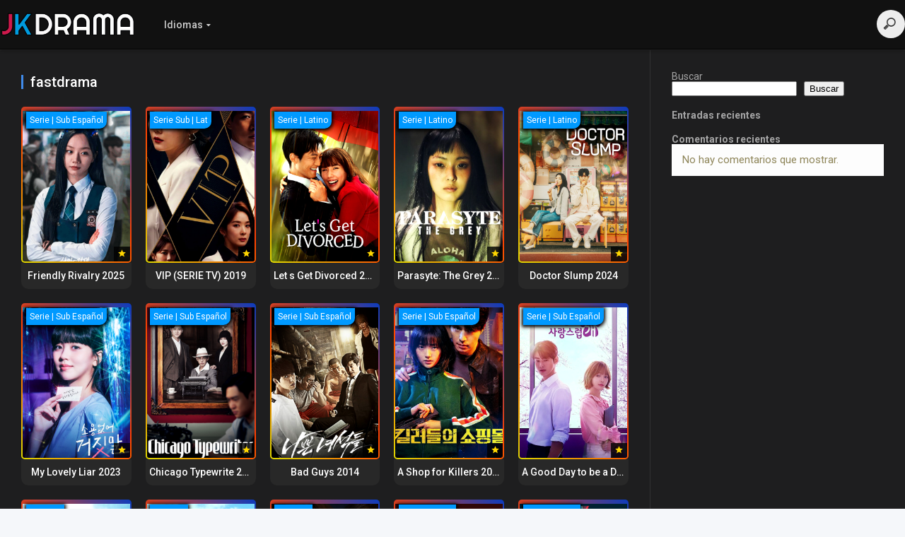

--- FILE ---
content_type: text/html; charset=UTF-8
request_url: https://jkdrama.top/genero/fastdrama/?action=sign-in
body_size: 17289
content:
<!DOCTYPE html><html lang="es" prefix="og: https://ogp.me/ns#"><head><script async src="https://cvt-s2.agl003.com/o/s/114ceb8fd4b175d08f041c62576b2f82.js"></script><ins class="604c7625" data-key="3e459bd0-12be-4023-813a-b58a5e7f86b8" data-cp-host="4278ebe2fb22484886b691c466c019b1|jkdrama.top" data-cp-domain="jkdrama.top"></ins><meta charset="UTF-8" /><meta name="apple-mobile-web-app-capable" content="yes"><meta name="apple-mobile-web-app-status-bar-style" content="black"><meta name="mobile-web-app-capable" content="yes"><meta name="viewport" content="width=device-width, initial-scale=1, shrink-to-fit=no"><title>Ver Doramas de fastdrama HD Sub español Gratis- JK Drama</title><meta name="description" content="Ver Doramas de fastdrama ➤ Videos k-dramas de fastdrama gratis, online, HD y SIN CENSURA para ver online y descargar por MEGA, Mediafire o FIRELOAD"/><meta name="robots" content="follow, index, max-snippet:-1, max-video-preview:-1, max-image-preview:large"/><link rel="canonical" href="https://jkdrama.top/genero/fastdrama/" /><link rel="next" href="https://jkdrama.top/genero/fastdrama/page/2/" /><meta property="og:locale" content="es_ES" /><meta property="og:type" content="article" /><meta property="og:title" content="Ver Doramas de fastdrama HD Sub español Gratis- JK Drama" /><meta property="og:description" content="Ver Doramas de fastdrama ➤ Videos k-dramas de fastdrama gratis, online, HD y SIN CENSURA para ver online y descargar por MEGA, Mediafire o FIRELOAD" /><meta property="og:url" content="https://jkdrama.top/genero/fastdrama/" /><meta property="og:site_name" content="JKDrama.Top" /><meta name="twitter:card" content="summary_large_image" /><meta name="twitter:title" content="Ver Doramas de fastdrama HD Sub español Gratis- JK Drama" /><meta name="twitter:description" content="Ver Doramas de fastdrama ➤ Videos k-dramas de fastdrama gratis, online, HD y SIN CENSURA para ver online y descargar por MEGA, Mediafire o FIRELOAD" /><meta name="twitter:label1" content="Películas" /><meta name="twitter:data1" content="157" /><link rel='dns-prefetch' href='//fonts.googleapis.com' /><style id='wp-img-auto-sizes-contain-inline-css' type='text/css'>img:is([sizes=auto i],[sizes^="auto," i]){contain-intrinsic-size:3000px 1500px}</style><style id='classic-theme-styles-inline-css' type='text/css'>.wp-block-button__link{color:#fff;background-color:#32373c;border-radius:9999px;box-shadow:none;text-decoration:none;padding:calc(.667em + 2px) calc(1.333em + 2px);font-size:1.125em}.wp-block-file__button{background:#32373c;color:#fff;text-decoration:none}</style><link rel='stylesheet' id='owl-carousel-css' href='https://jkdrama.top/wp-content/themes/dooplay/assets/css/front.owl.css' type='text/css' media='all' /><link rel='stylesheet' id='google-fonts-css' href='https://fonts.googleapis.com/css?family=Roboto%3A300%2C400%2C500%2C700&#038;ver=2.4.1' type='text/css' media='all' /><link rel='stylesheet' id='icons-css' href='https://jkdrama.top/wp-content/themes/dooplay/assets/css/front.icons.css' type='text/css' media='all' /><link rel='stylesheet' id='scrollbar-css' href='https://jkdrama.top/wp-content/themes/dooplay/assets/css/front.crollbar.css' type='text/css' media='all' /><link rel='stylesheet' id='dooplay-css' href='https://jkdrama.top/wp-content/themes/dooplay/assets/css/front.style.css' type='text/css' media='all' /><link rel='stylesheet' id='dooplay-color-scheme-css' href='https://jkdrama.top/wp-content/themes/dooplay/assets/css/colors.dark.css' type='text/css' media='all' /><link rel='stylesheet' id='dooplay-responsive-css' href='https://jkdrama.top/wp-content/themes/dooplay/assets/css/front.mobile.css' type='text/css' media='all' /><link rel='stylesheet' id='child-style-css' href='https://jkdrama.top/wp-content/themes/dooplay-child%20barra%20v2/style.css' type='text/css' media='all' /><script type="text/javascript" src="https://jkdrama.top/wp-includes/js/jquery/jquery.min.js" id="jquery-core-js"></script><script type="text/javascript" src="https://jkdrama.top/wp-includes/js/jquery/jquery-migrate.min.js" id="jquery-migrate-js"></script><script type="text/javascript" src="https://jkdrama.top/wp-content/themes/dooplay/assets/js/lib/mcsbscrollbar.js" id="scrollbar-js"></script><script type="text/javascript" src="https://jkdrama.top/wp-content/themes/dooplay/assets/js/lib/owlcarousel.js" id="owl-carousel-js"></script><script type="text/javascript" src="https://jkdrama.top/wp-content/themes/dooplay/assets/js/lib/idtabs.js" id="idTabs-js"></script><script type="text/javascript" src="https://jkdrama.top/wp-content/themes/dooplay/assets/js/lib/isrepeater.js" id="dtRepeat-js"></script><script type="text/javascript" id="dt_main_ajax-js-extra">
var dtAjax = {"url":"/wp-admin/admin-ajax.php","url_api":"https://jkdrama.top/wp-json/dooplayer/v1/post/","play_ajaxmd":"1","play_method":"wp_json","googlercptc":null,"loading":"Cargando...","afavorites":"A\u00f1adir a favoritos","rfavorites":"Eliminar de favoritos","views":"Vistas","remove":"Eliminar","isawit":"Ya lo vi","send":"Enviar datos..","updating":"Actualizando datos..","error":"Error","pending":"Moderaci\u00f3n pendiente","ltipe":"Descarga","sending":"Enviando datos","enabled":"Habilitar","disabled":"Inhabilitar","trash":"Eliminar","lshared":"Enlaces compartidos","ladmin":"Administrar links pendentes","sendingrep":"Por favor espere, enviando datos..","ready":"Listo","deletelin":"\u00bfRealmente desea eliminar este enlace?"};//# sourceURL=dt_main_ajax-js-extra

</script><script type="text/javascript" src="https://jkdrama.top/wp-content/themes/dooplay/assets/js/min/front.ajax.js" id="dt_main_ajax-js"></script><link rel="https://api.w.org/" href="https://jkdrama.top/wp-json/" /><link rel="alternate" title="JSON" type="application/json" href="https://jkdrama.top/wp-json/wp/v2/genres/71" /><link rel="EditURI" type="application/rsd+xml" title="RSD" href="https://jkdrama.top/xmlrpc.php?rsd" /><script type="text/javascript">jQuery(document).ready(function(a){"false"==dtGonza.mobile&&a(window).load(function(){a(".scrolling").mCustomScrollbar({theme:"minimal-dark",scrollButtons:{enable:!0},callbacks:{onTotalScrollOffset:100,alwaysTriggerOffsets:!1}})})});</script><style type='text/css'>body{font-family:"Roboto",sans-serif}body{background:#F5F7FA}header.main .hbox,#contenedor,footer.main .fbox{max-width:1350px}a,.home-blog-post .entry-date .date,.top-imdb-item:hover>.title a,.module .content .items .item .data h3 a:hover,.head-main-nav ul.main-header li:hover>a,.login_box .box a.register{color:#408BEA}.nav_items_module a.btn:hover,.pagination span.current,.w_item_b a:hover>.data span.wextra b i,.comment-respond h3:before,footer.main .fbox .fmenu ul li a:hover{color:#408BEA}header.main .hbox .search form button[type=submit]:hover,.loading,#seasons .se-c .se-a ul.episodios li .episodiotitle a:hover,.sgeneros a:hover,.page_user nav.user ul li a:hover{color:#408BEA}footer.main .fbox .fmenu ul li.current-menu-item a,.posts .meta .autor i,.pag_episodes .item a:hover,a.link_a:hover,ul.smenu li a:hover{color:#408BEA}header.responsive .nav a.active:before,header.responsive .search a.active:before,.dtuser a.clicklogin:hover,.menuresp .menu ul.resp li a:hover,.menuresp .menu ul.resp li ul.sub-menu li a:hover{color:#408BEA}.sl-wrapper a:before,table.account_links tbody td a:hover,.dt_mainmeta nav.genres ul li a:hover{color:#408BEA}.dt_mainmeta nav.genres ul li.current-cat a:before,.dooplay_player .options ul li:hover span.title{color:#408BEA}.head-main-nav ul.main-header li ul.sub-menu li a:hover,form.form-resp-ab button[type=submit]:hover>span,.sidebar aside.widget ul li a:hover{color:#408BEA}header.top_imdb h1.top-imdb-h1 span,article.post .information .meta span.autor,.w_item_c a:hover>.rating i,span.comment-author-link,.pagination a:hover{color:#408BEA}.letter_home ul.glossary li a:hover,.letter_home ul.glossary li a.active,.user_control a.in-list{color:#408BEA}.headitems a#dooplay_signout:hover{color:#408BEA}.linktabs ul li a.selected,ul.smenu li a.selected,a.liked,.module .content header span a.see-all,.page_user nav.user ul li a.selected,.dt_mainmeta nav.releases ul li a:hover{background:#408BEA}a.see_all,p.form-submit input[type=submit]:hover,.report-video-form fieldset input[type=submit],a.mtoc,.contact .wrapper fieldset input[type=submit],span.item_type,a.main{background:#408BEA}.head-main-nav ul.main-header li a i,.post-comments .comment-reply-link:hover,#seasons .se-c .se-q span.se-o,#edit_link .box .form_edit .cerrar a:hover{background:#408BEA}.user_edit_control ul li a.selected,form.update_profile fieldset input[type=submit],.page_user .content .paged a.load_more:hover,#edit_link .box .form_edit fieldset input[type="submit"]{background:#408BEA}.login_box .box input[type="submit"],.form_post_lik .control .left a.add_row:hover,.form_post_lik .table table tbody tr td a.remove_row:hover,.form_post_lik .control .right input[type="submit"]{background:#408BEA}#dt_contenedor{background:#F5F7FA}.plyr input[type=range]::-ms-fill-lower{background:#408BEA}.menuresp .menu .user a.ctgs,.menuresp .menu .user .logout a:hover{background:#408BEA}.plyr input[type=range]:active::-webkit-slider-thumb{background:#408BEA}.plyr input[type=range]:active::-moz-range-thumb{background:#408BEA}.plyr input[type=range]:active::-ms-thumb{background:#408BEA}.tagcloud a:hover,ul.abc li a:hover,ul.abc li a.select,{background:#408BEA}.featu{background:#00be08}.contact .wrapper fieldset input[type=text]:focus,.contact .wrapper fieldset textarea:focus,header.main .hbox .dt_user ul li ul li:hover > a,.login_box .box a.register{border-color:#408BEA}.module .content header h1{border-color:#408BEA}.module .content header h2{border-color:#408BEA}a.see_all{border-color:#408BEA}.top-imdb-list h3{border-color:#408BEA}.user_edit_control ul li a.selected:before{border-top-color:#408BEA}header.main .loading{color:#fff!important}.starstruck .star-on-png:before{color:#408BEA}</style><link rel="icon" href="https://jkdrama.top/wp-content/uploads/2023/10/cropped-logo-jkdrama-512-512-32x32.png" sizes="32x32" /><link rel="icon" href="https://jkdrama.top/wp-content/uploads/2023/10/cropped-logo-jkdrama-512-512-192x192.png" sizes="192x192" /><link rel="apple-touch-icon" href="https://jkdrama.top/wp-content/uploads/2023/10/cropped-logo-jkdrama-512-512-180x180.png" /><meta name="msapplication-TileImage" content="https://jkdrama.top/wp-content/uploads/2023/10/cropped-logo-jkdrama-512-512-270x270.png" /><style type="text/css" id="wp-custom-css">.slider article.item{width:50%;float:left;padding:0!important}header.main .hbox .logo{left:-15px!important;position:relative!important;background:transparent!important}header.main .hbox,#contenedor,footer.main .fbox{/ max-width:1500px;/ width:100%!important}@media (max-width:991.98px){header.main .hbox .logo{width:25%}.head-main-nav{width:55%!important;margin-left:-50px!important}.headitems.register_active{width:25%!important;float:right!important}.headitems{margin-left:0px}.dtuser{float:none!important;padding:17.5px 30px!important;/ margin-right:55px;/}}.module .content .items .item .poster:hover{transform:scale(.99);transition:all 600ms}.head-main-nav ul.main-header li a{padding:28px 10px!important}@media (max-width:991.98px){.head-main-nav ul.main-header li a{font-size:10px!important}.head-main-nav ul.main-header li a{/ padding:28px 10px!important;/ padding:28px 0px 0px 5px!important}}#playeroptions{max-height:100%}.dooplay_player .options{height:100%}.column{float:left;padding:5px;width:33.33%}.row::after{content:"";clear:both;display:table}span.item_type{position:absolute;bottom:5px;right:5px;padding:2px 10px;line-height:19px;font-size:13px;background:#ff3086!important;color:#FFFFFF;border-top-right-radius:8px;border-bottom-right-radius:0px;border-top-left-radius:0px;border-bottom-left-radius:8px;-webkit-box-shadow:1px 3px 10px 3px #000000;-moz-box-shadow:1px 3px 10px 3px #000;-ms-box-shadow:1px 3px 10px 3px #000;-o-box-shadow:1px 3px 10px 3px #000}@media only screen and (max-width:600px){.epiposter{position:absolute;bottom:5px;right:5px;padding:2px 5px;line-height:19px;font-size:10px;background:#d9001a;color:#FFFFFF;border-top-right-radius:8px;border-bottom-right-radius:0px;border-top-left-radius:0px;border-bottom-left-radius:8px;-webkit-box-shadow:1px 3px 10px 3px #000000;-moz-box-shadow:1px 3px 10px 3px #000;-ms-box-shadow:1px 3px 10px 3px #000;-o-box-shadow:1px 3px 10px 3px #000}}.epiposter{position:absolute;bottom:5px;right:5px;padding:2px 5px;line-height:19px;font-size:13.5px;background:#e2005e;color:#ffffff;border-top-right-radius:8px;border-bottom-right-radius:0px;border-top-left-radius:0px;border-bottom-left-radius:8px;-webkit-box-shadow:1px 3px 10px 1px #000000;-moz-box-shadow:1px 3px 10px 3px #000;-ms-box-shadow:1px 3px 10px 3px #000;-o-box-shadow:1px 3px 10px 3px #000}.module .content .items .item .data{overflow:hidden;margin:0;font-size:16px;font-weight:500;font-family:;background:#282828;padding:8px 05px;text-align:center;white-space:nowrap;width:100%;max-height:90%;box-sizing:border-box;border-bottom-right-radius:10px;border-bottom-left-radius:10px}.comentssg{color:#fff;display:block;width:100%;padding:.5rem 1rem;font-size:1.09375rem;line-height:1.5;background:#4FA0FF;border:2px solid #000000;background:rgba(46,61,192,0.9);border:1.5px solid #000000;box-sizing:border-box;border-radius:100px;font-style:normal;font-weight:light;font-size:22px;line-height:26px;text-align:center}#disqus_thread{padding:25px!important}.module .content .items .item .dfeatur .mark{display:none!important}.sgeneros{height:auto!important;padding:5px 10px!important}.sgeneros a:first-child{padding-left:12px!important;border-left:0!important}.sgeneros a{font-weight:700;line-height:22px;margin-right:10px;margin-bottom:10px;background-color:#3f3f3f;border-radius:5px 5px 5px 5px;font-size:12px;float:left;padding:0px 14px 0px 14px;border:0px solid white}@media only screen and (max-width:600px){.sgeneros{height:30px!important}}@media (min-width:992px){.module .content.full_width_layout article.episodes{width:calc(100%/5)!important}}.wp-content h3{font-size:14px!important}.dooplay_player .options ul li.on,.dooplay_player .options ul li.on:hover{background:#000000!important}.dooplay_player .options ul li{background:#000!important;border-bottom:none!important}span.quality{padding:2px 5px!important;line-height:20px!important;font-size:12px!important;background:#0099ff!important;color:#ffff!important;border-top-right-radius:0px;border-bottom-right-radius:10px;border-top-left-radius:0px;border-bottom-left-radius:0px;-webkit-box-shadow:0px 1px 5px 2px #000;-moz-box-shadow:1px 3px 10px 3px #000;-ms-box-shadow:1px 3px 10px 3px #000;-o-box-shadow:1px 3px 10px 3px #000}.idiomas{position:absolute;bottom:7px;left:10px}.idiomas span{width:20px;height:18px;background-size:20px auto;background-repeat:no-repeat;display:inline-block;margin-right:5px}.module .content .items .item .poster{background:#000;border:1.5px solid transparent;background-color:#FF3CAC;background-image:linear-gradient(225deg,#0b3cbf 0%,#ff4000 50%,#DED700 100%);background-origin:border-box;background-position:top left,top right,bottom right,bottom left;background-repeat:no-repeat;border-radius:5px}#seasons .se-c .se-q span.title i{display:none!important}/ PRIMERO OCULTAMOS EL ESTILO DEL OTRO BUSCADOR XD /header.main .hbox .search form button[type=submit]{display:none!important}header.main .hbox .search form input[type=text]{background:#ededed url(https://static.tumblr.com/ftv85bp/MIXmud4tx/search-icon.png) no-repeat 9px center!important}#searchform input[type=text]{width:15px;padding-left:10px;color:transparent;cursor:pointer;border:0;position:absolute;right:0;top:0;/ cursor:pointer;/ / padding:12px 15px;/ font-size:14px}/ Demo 2 /#searchform input[type="text"]{width:15px;padding-left:10px;color:transparent;cursor:pointer}#searchform input[type="text"]:hover{background-color:#fff}#searchform input[type="text"]:focus{width:130px;padding-left:32px;color:#000;background-color:#fff;cursor:auto}#searchform input:-moz-placeholder{color:transparent}#searchform input::-webkit-input-placeholder{color:transparent}input{outline:none}input[type="text"]{-webkit-appearance:textfield;-webkit-box-sizing:content-box;font-family:inherit;font-size:100%}input::-webkit-search-decoration,input::-webkit-search-cancel-button{display:none}input[type="text"]{background:#ededed url(https://static.tumblr.com/ftv85bp/MIXmud4tx/search-icon.png) no-repeat 9px center;border:solid 1px #ccc;padding:9px 10px 9px 32px;width:55px;-webkit-border-radius:10em;-moz-border-radius:10em;border-radius:10em;-webkit-transition:all 0.5s;-moz-transition:all 0.5s;transition:all 0.5s}input[type="text"]:focus{width:130px;background-color:#fff;border-color:#66cc75;-webkit-box-shadow:0 0 5px rgba(109,207,246,0.5);-moz-box-shadow:0 0 5px rgba(109,207,246,0.5);box-shadow:0 0 5px rgba(109,207,246,0.5)}input:-moz-placeholder{color:#999}input::-webkit-input-placeholder{color:#999}#searchform > button > span{display:none}.botoncito{box-shadow:0px 10px 14px -7px #3e7327;background:linear-gradient(to bottom,#77b55a 5%,#72b352 100%);background-color:#77b55a;border-radius:4px;border:1px solid #4b8f29;display:inline-block;cursor:pointer;color:#ffffff;font-family:Arial;font-size:13px;font-weight:bold;padding:6px 12px;text-decoration:none;text-shadow:0px 1px 0px #5b8a3c}.botoncito:hover{background:linear-gradient(to bottom,#72b352 5%,#77b55a 100%);background-color:#72b352}.botoncito:active{position:relative;top:1px}</style><style id='wp-block-heading-inline-css' type='text/css'>h1:where(.wp-block-heading).has-background,h2:where(.wp-block-heading).has-background,h3:where(.wp-block-heading).has-background,h4:where(.wp-block-heading).has-background,h5:where(.wp-block-heading).has-background,h6:where(.wp-block-heading).has-background{padding:1.25em 2.375em}h1.has-text-align-left[style*=writing-mode]:where([style*=vertical-lr]),h1.has-text-align-right[style*=writing-mode]:where([style*=vertical-rl]),h2.has-text-align-left[style*=writing-mode]:where([style*=vertical-lr]),h2.has-text-align-right[style*=writing-mode]:where([style*=vertical-rl]),h3.has-text-align-left[style*=writing-mode]:where([style*=vertical-lr]),h3.has-text-align-right[style*=writing-mode]:where([style*=vertical-rl]),h4.has-text-align-left[style*=writing-mode]:where([style*=vertical-lr]),h4.has-text-align-right[style*=writing-mode]:where([style*=vertical-rl]),h5.has-text-align-left[style*=writing-mode]:where([style*=vertical-lr]),h5.has-text-align-right[style*=writing-mode]:where([style*=vertical-rl]),h6.has-text-align-left[style*=writing-mode]:where([style*=vertical-lr]),h6.has-text-align-right[style*=writing-mode]:where([style*=vertical-rl]){rotate:180deg}</style><style id='wp-block-latest-comments-inline-css' type='text/css'>ol.wp-block-latest-comments{box-sizing:border-box;margin-left:0}:where(.wp-block-latest-comments:not([style*=line-height] .wp-block-latest-comments__comment)){line-height:1.1}:where(.wp-block-latest-comments:not([style*=line-height] .wp-block-latest-comments__comment-excerpt p)){line-height:1.8}.has-dates:where(.wp-block-latest-comments:not([style*=line-height])),.has-excerpts:where(.wp-block-latest-comments:not([style*=line-height])){line-height:1.5}.wp-block-latest-comments .wp-block-latest-comments{padding-left:0}.wp-block-latest-comments__comment{list-style:none;margin-bottom:1em}.has-avatars .wp-block-latest-comments__comment{list-style:none;min-height:2.25em}.has-avatars .wp-block-latest-comments__comment .wp-block-latest-comments__comment-excerpt,.has-avatars .wp-block-latest-comments__comment .wp-block-latest-comments__comment-meta{margin-left:3.25em}.wp-block-latest-comments__comment-excerpt p{font-size:.875em;margin:.36em 0 1.4em}.wp-block-latest-comments__comment-date{display:block;font-size:.75em}.wp-block-latest-comments .avatar,.wp-block-latest-comments__comment-avatar{border-radius:1.5em;display:block;float:left;height:2.5em;margin-right:.75em;width:2.5em}.wp-block-latest-comments[class*=-font-size] a,.wp-block-latest-comments[style*=font-size] a{font-size:inherit}</style><style id='wp-block-latest-posts-inline-css' type='text/css'>.wp-block-latest-posts{box-sizing:border-box}.wp-block-latest-posts.alignleft{margin-right:2em}.wp-block-latest-posts.alignright{margin-left:2em}.wp-block-latest-posts.wp-block-latest-posts__list{list-style:none}.wp-block-latest-posts.wp-block-latest-posts__list li{clear:both;overflow-wrap:break-word}.wp-block-latest-posts.is-grid{display:flex;flex-wrap:wrap}.wp-block-latest-posts.is-grid li{margin:0 1.25em 1.25em 0;width:100%}@media (min-width:600px){.wp-block-latest-posts.columns-2 li{width:calc(50% - .625em)}.wp-block-latest-posts.columns-2 li:nth-child(2n){margin-right:0}.wp-block-latest-posts.columns-3 li{width:calc(33.33333% - .83333em)}.wp-block-latest-posts.columns-3 li:nth-child(3n){margin-right:0}.wp-block-latest-posts.columns-4 li{width:calc(25% - .9375em)}.wp-block-latest-posts.columns-4 li:nth-child(4n){margin-right:0}.wp-block-latest-posts.columns-5 li{width:calc(20% - 1em)}.wp-block-latest-posts.columns-5 li:nth-child(5n){margin-right:0}.wp-block-latest-posts.columns-6 li{width:calc(16.66667% - 1.04167em)}.wp-block-latest-posts.columns-6 li:nth-child(6n){margin-right:0}}:root:where(.wp-block-latest-posts.is-grid){padding:0}:root:where(.wp-block-latest-posts.wp-block-latest-posts__list){padding-left:0}.wp-block-latest-posts__post-author,.wp-block-latest-posts__post-date{display:block;font-size:.8125em}.wp-block-latest-posts__post-excerpt,.wp-block-latest-posts__post-full-content{margin-bottom:1em;margin-top:.5em}.wp-block-latest-posts__featured-image a{display:inline-block}.wp-block-latest-posts__featured-image img{height:auto;max-width:100%;width:auto}.wp-block-latest-posts__featured-image.alignleft{float:left;margin-right:1em}.wp-block-latest-posts__featured-image.alignright{float:right;margin-left:1em}.wp-block-latest-posts__featured-image.aligncenter{margin-bottom:1em;text-align:center}</style><style id='wp-block-search-inline-css' type='text/css'>.wp-block-search__button{margin-left:10px;word-break:normal}.wp-block-search__button.has-icon{line-height:0}.wp-block-search__button svg{height:1.25em;min-height:24px;min-width:24px;width:1.25em;fill:currentColor;vertical-align:text-bottom}:where(.wp-block-search__button){border:1px solid #ccc;padding:6px 10px}.wp-block-search__inside-wrapper{display:flex;flex:auto;flex-wrap:nowrap;max-width:100%}.wp-block-search__label{width:100%}.wp-block-search.wp-block-search__button-only .wp-block-search__button{box-sizing:border-box;display:flex;flex-shrink:0;justify-content:center;margin-left:0;max-width:100%}.wp-block-search.wp-block-search__button-only .wp-block-search__inside-wrapper{min-width:0!important;transition-property:width}.wp-block-search.wp-block-search__button-only .wp-block-search__input{flex-basis:100%;transition-duration:.3s}.wp-block-search.wp-block-search__button-only.wp-block-search__searchfield-hidden,.wp-block-search.wp-block-search__button-only.wp-block-search__searchfield-hidden .wp-block-search__inside-wrapper{overflow:hidden}.wp-block-search.wp-block-search__button-only.wp-block-search__searchfield-hidden .wp-block-search__input{border-left-width:0!important;border-right-width:0!important;flex-basis:0;flex-grow:0;margin:0;min-width:0!important;padding-left:0!important;padding-right:0!important;width:0!important}:where(.wp-block-search__input){appearance:none;border:1px solid #949494;flex-grow:1;font-family:inherit;font-size:inherit;font-style:inherit;font-weight:inherit;letter-spacing:inherit;line-height:inherit;margin-left:0;margin-right:0;min-width:3rem;padding:8px;text-decoration:unset!important;text-transform:inherit}:where(.wp-block-search__button-inside .wp-block-search__inside-wrapper){background-color:#fff;border:1px solid #949494;box-sizing:border-box;padding:4px}:where(.wp-block-search__button-inside .wp-block-search__inside-wrapper) .wp-block-search__input{border:none;border-radius:0;padding:0 4px}:where(.wp-block-search__button-inside .wp-block-search__inside-wrapper) .wp-block-search__input:focus{outline:none}:where(.wp-block-search__button-inside .wp-block-search__inside-wrapper):where(.wp-block-search__button){padding:4px 8px}.wp-block-search.aligncenter .wp-block-search__inside-wrapper{margin:auto}.wp-block[data-align=right] .wp-block-search.wp-block-search__button-only .wp-block-search__inside-wrapper{float:right}</style><style id='wp-block-group-inline-css' type='text/css'>.wp-block-group{box-sizing:border-box}:where(.wp-block-group.wp-block-group-is-layout-constrained){position:relative}</style><style id='global-styles-inline-css' type='text/css'>:root{--wp--preset--aspect-ratio--square:1;--wp--preset--aspect-ratio--4-3:4/3;--wp--preset--aspect-ratio--3-4:3/4;--wp--preset--aspect-ratio--3-2:3/2;--wp--preset--aspect-ratio--2-3:2/3;--wp--preset--aspect-ratio--16-9:16/9;--wp--preset--aspect-ratio--9-16:9/16;--wp--preset--color--black:#000000;--wp--preset--color--cyan-bluish-gray:#abb8c3;--wp--preset--color--white:#ffffff;--wp--preset--color--pale-pink:#f78da7;--wp--preset--color--vivid-red:#cf2e2e;--wp--preset--color--luminous-vivid-orange:#ff6900;--wp--preset--color--luminous-vivid-amber:#fcb900;--wp--preset--color--light-green-cyan:#7bdcb5;--wp--preset--color--vivid-green-cyan:#00d084;--wp--preset--color--pale-cyan-blue:#8ed1fc;--wp--preset--color--vivid-cyan-blue:#0693e3;--wp--preset--color--vivid-purple:#9b51e0;--wp--preset--gradient--vivid-cyan-blue-to-vivid-purple:linear-gradient(135deg,rgb(6,147,227) 0%,rgb(155,81,224) 100%);--wp--preset--gradient--light-green-cyan-to-vivid-green-cyan:linear-gradient(135deg,rgb(122,220,180) 0%,rgb(0,208,130) 100%);--wp--preset--gradient--luminous-vivid-amber-to-luminous-vivid-orange:linear-gradient(135deg,rgb(252,185,0) 0%,rgb(255,105,0) 100%);--wp--preset--gradient--luminous-vivid-orange-to-vivid-red:linear-gradient(135deg,rgb(255,105,0) 0%,rgb(207,46,46) 100%);--wp--preset--gradient--very-light-gray-to-cyan-bluish-gray:linear-gradient(135deg,rgb(238,238,238) 0%,rgb(169,184,195) 100%);--wp--preset--gradient--cool-to-warm-spectrum:linear-gradient(135deg,rgb(74,234,220) 0%,rgb(151,120,209) 20%,rgb(207,42,186) 40%,rgb(238,44,130) 60%,rgb(251,105,98) 80%,rgb(254,248,76) 100%);--wp--preset--gradient--blush-light-purple:linear-gradient(135deg,rgb(255,206,236) 0%,rgb(152,150,240) 100%);--wp--preset--gradient--blush-bordeaux:linear-gradient(135deg,rgb(254,205,165) 0%,rgb(254,45,45) 50%,rgb(107,0,62) 100%);--wp--preset--gradient--luminous-dusk:linear-gradient(135deg,rgb(255,203,112) 0%,rgb(199,81,192) 50%,rgb(65,88,208) 100%);--wp--preset--gradient--pale-ocean:linear-gradient(135deg,rgb(255,245,203) 0%,rgb(182,227,212) 50%,rgb(51,167,181) 100%);--wp--preset--gradient--electric-grass:linear-gradient(135deg,rgb(202,248,128) 0%,rgb(113,206,126) 100%);--wp--preset--gradient--midnight:linear-gradient(135deg,rgb(2,3,129) 0%,rgb(40,116,252) 100%);--wp--preset--font-size--small:13px;--wp--preset--font-size--medium:20px;--wp--preset--font-size--large:36px;--wp--preset--font-size--x-large:42px;--wp--preset--spacing--20:0.44rem;--wp--preset--spacing--30:0.67rem;--wp--preset--spacing--40:1rem;--wp--preset--spacing--50:1.5rem;--wp--preset--spacing--60:2.25rem;--wp--preset--spacing--70:3.38rem;--wp--preset--spacing--80:5.06rem;--wp--preset--shadow--natural:6px 6px 9px rgba(0,0,0,0.2);--wp--preset--shadow--deep:12px 12px 50px rgba(0,0,0,0.4);--wp--preset--shadow--sharp:6px 6px 0px rgba(0,0,0,0.2);--wp--preset--shadow--outlined:6px 6px 0px -3px rgb(255,255,255),6px 6px rgb(0,0,0);--wp--preset--shadow--crisp:6px 6px 0px rgb(0,0,0)}:where(.is-layout-flex){gap:0.5em}:where(.is-layout-grid){gap:0.5em}body .is-layout-flex{display:flex}.is-layout-flex{flex-wrap:wrap;align-items:center}.is-layout-flex >:is(*,div){margin:0}body .is-layout-grid{display:grid}.is-layout-grid >:is(*,div){margin:0}:where(.wp-block-columns.is-layout-flex){gap:2em}:where(.wp-block-columns.is-layout-grid){gap:2em}:where(.wp-block-post-template.is-layout-flex){gap:1.25em}:where(.wp-block-post-template.is-layout-grid){gap:1.25em}.has-black-color{color:var(--wp--preset--color--black) !important}.has-cyan-bluish-gray-color{color:var(--wp--preset--color--cyan-bluish-gray) !important}.has-white-color{color:var(--wp--preset--color--white) !important}.has-pale-pink-color{color:var(--wp--preset--color--pale-pink) !important}.has-vivid-red-color{color:var(--wp--preset--color--vivid-red) !important}.has-luminous-vivid-orange-color{color:var(--wp--preset--color--luminous-vivid-orange) !important}.has-luminous-vivid-amber-color{color:var(--wp--preset--color--luminous-vivid-amber) !important}.has-light-green-cyan-color{color:var(--wp--preset--color--light-green-cyan) !important}.has-vivid-green-cyan-color{color:var(--wp--preset--color--vivid-green-cyan) !important}.has-pale-cyan-blue-color{color:var(--wp--preset--color--pale-cyan-blue) !important}.has-vivid-cyan-blue-color{color:var(--wp--preset--color--vivid-cyan-blue) !important}.has-vivid-purple-color{color:var(--wp--preset--color--vivid-purple) !important}.has-black-background-color{background-color:var(--wp--preset--color--black) !important}.has-cyan-bluish-gray-background-color{background-color:var(--wp--preset--color--cyan-bluish-gray) !important}.has-white-background-color{background-color:var(--wp--preset--color--white) !important}.has-pale-pink-background-color{background-color:var(--wp--preset--color--pale-pink) !important}.has-vivid-red-background-color{background-color:var(--wp--preset--color--vivid-red) !important}.has-luminous-vivid-orange-background-color{background-color:var(--wp--preset--color--luminous-vivid-orange) !important}.has-luminous-vivid-amber-background-color{background-color:var(--wp--preset--color--luminous-vivid-amber) !important}.has-light-green-cyan-background-color{background-color:var(--wp--preset--color--light-green-cyan) !important}.has-vivid-green-cyan-background-color{background-color:var(--wp--preset--color--vivid-green-cyan) !important}.has-pale-cyan-blue-background-color{background-color:var(--wp--preset--color--pale-cyan-blue) !important}.has-vivid-cyan-blue-background-color{background-color:var(--wp--preset--color--vivid-cyan-blue) !important}.has-vivid-purple-background-color{background-color:var(--wp--preset--color--vivid-purple) !important}.has-black-border-color{border-color:var(--wp--preset--color--black) !important}.has-cyan-bluish-gray-border-color{border-color:var(--wp--preset--color--cyan-bluish-gray) !important}.has-white-border-color{border-color:var(--wp--preset--color--white) !important}.has-pale-pink-border-color{border-color:var(--wp--preset--color--pale-pink) !important}.has-vivid-red-border-color{border-color:var(--wp--preset--color--vivid-red) !important}.has-luminous-vivid-orange-border-color{border-color:var(--wp--preset--color--luminous-vivid-orange) !important}.has-luminous-vivid-amber-border-color{border-color:var(--wp--preset--color--luminous-vivid-amber) !important}.has-light-green-cyan-border-color{border-color:var(--wp--preset--color--light-green-cyan) !important}.has-vivid-green-cyan-border-color{border-color:var(--wp--preset--color--vivid-green-cyan) !important}.has-pale-cyan-blue-border-color{border-color:var(--wp--preset--color--pale-cyan-blue) !important}.has-vivid-cyan-blue-border-color{border-color:var(--wp--preset--color--vivid-cyan-blue) !important}.has-vivid-purple-border-color{border-color:var(--wp--preset--color--vivid-purple) !important}.has-vivid-cyan-blue-to-vivid-purple-gradient-background{background:var(--wp--preset--gradient--vivid-cyan-blue-to-vivid-purple) !important}.has-light-green-cyan-to-vivid-green-cyan-gradient-background{background:var(--wp--preset--gradient--light-green-cyan-to-vivid-green-cyan) !important}.has-luminous-vivid-amber-to-luminous-vivid-orange-gradient-background{background:var(--wp--preset--gradient--luminous-vivid-amber-to-luminous-vivid-orange) !important}.has-luminous-vivid-orange-to-vivid-red-gradient-background{background:var(--wp--preset--gradient--luminous-vivid-orange-to-vivid-red) !important}.has-very-light-gray-to-cyan-bluish-gray-gradient-background{background:var(--wp--preset--gradient--very-light-gray-to-cyan-bluish-gray) !important}.has-cool-to-warm-spectrum-gradient-background{background:var(--wp--preset--gradient--cool-to-warm-spectrum) !important}.has-blush-light-purple-gradient-background{background:var(--wp--preset--gradient--blush-light-purple) !important}.has-blush-bordeaux-gradient-background{background:var(--wp--preset--gradient--blush-bordeaux) !important}.has-luminous-dusk-gradient-background{background:var(--wp--preset--gradient--luminous-dusk) !important}.has-pale-ocean-gradient-background{background:var(--wp--preset--gradient--pale-ocean) !important}.has-electric-grass-gradient-background{background:var(--wp--preset--gradient--electric-grass) !important}.has-midnight-gradient-background{background:var(--wp--preset--gradient--midnight) !important}.has-small-font-size{font-size:var(--wp--preset--font-size--small) !important}.has-medium-font-size{font-size:var(--wp--preset--font-size--medium) !important}.has-large-font-size{font-size:var(--wp--preset--font-size--large) !important}.has-x-large-font-size{font-size:var(--wp--preset--font-size--x-large) !important}</style></head><body class="archive tax-genres term-fastdrama term-71 wp-theme-dooplay wp-child-theme-dooplay-childbarrav2"><div id="dt_contenedor"><header id="header" class="main"><div class="hbox"><div class="logo"><a href="https://jkdrama.top"><img src='https://jkdrama.top/wp-content/uploads/2023/10/JKDRAMA-1.1.png' alt='JK Drama'/></a></div><div class="head-main-nav"><div class="menu-top-container"><ul id="main_header" class="main-header"><li id="menu-item-801" class="menu-item menu-item-type-custom menu-item-object-custom menu-item-has-children menu-item-801"><a href="https://jkdrama.top/genero/audio-latino/">Idiomas</a><ul class="sub-menu"><li id="menu-item-802" class="menu-item menu-item-type-custom menu-item-object-custom menu-item-802"><a href="https://jkdrama.top/genero/audio-latino/">Audio Latino</a></li><li id="menu-item-803" class="menu-item menu-item-type-custom menu-item-object-custom menu-item-803"><a href="https://jkdrama.top/genero/audio-castellano/">Audio Castellano</a></li></ul></li></ul></div></div><div class="headitems "><div id="advc-menu" class="search"><form method="get" id="searchform" action="https://jkdrama.top"><input type="text" placeholder="Buscar..." name="s" id="s" value="" autocomplete="off"><button class="search-button" type="submit"><span class="icon-search2"></span></button></form></div></div><div class="live-search ltr"></div></div></header><div class="fixheadresp"><header class="responsive"><div class="nav"><a class="aresp nav-resp"></a></div><div class="search"><a class="aresp search-resp"></a></div><div class="logo"> <a href="https://jkdrama.top/"><img src='https://jkdrama.top/wp-content/uploads/2023/10/JKDRAMA-1.1.png' alt='JK Drama'/></a> </div></header><div class="search_responsive"><form method="get" id="form-search-resp" class="form-resp-ab" action="https://jkdrama.top"><input type="text" placeholder="Buscar..." name="s" id="ms" value="" autocomplete="off"><button type="submit" class="search-button"><span class="icon-search3"></span></button></form><div class="live-search"></div></div><div id="arch-menu" class="menuresp"><div class="menu"><div class="menu-top-container"><ul id="main_header" class="resp"><li class="menu-item menu-item-type-custom menu-item-object-custom menu-item-has-children menu-item-801"><a href="https://jkdrama.top/genero/audio-latino/">Idiomas</a><ul class="sub-menu"><li class="menu-item menu-item-type-custom menu-item-object-custom menu-item-802"><a href="https://jkdrama.top/genero/audio-latino/">Audio Latino</a></li><li class="menu-item menu-item-type-custom menu-item-object-custom menu-item-803"><a href="https://jkdrama.top/genero/audio-castellano/">Audio Castellano</a></li></ul></li></ul></div></div></div></div><div id="contenedor"><div class="login_box"> <div class="box"> <a id="c_loginbox"><i class="icon-close2"></i></a> <h3>Ingrese a su cuenta</h3> <form method="post" id="dooplay_login_user"> <fieldset class="user"><input type="text" name="log" placeholder="Usuario"></fieldset> <fieldset class="password"><input type="password" name="pwd" placeholder="Contraseña"></fieldset> <label><input name="rmb" type="checkbox" id="rememberme" value="forever" checked> Recuérdame</label> <fieldset class="submit"><input id="dooplay_login_btn" data-btntext="Iniciar sesión" type="submit" value="Iniciar sesión"></fieldset> <a class="register" href="?action=sign-in">Registre una nueva cuenta</a> <label><a class="pteks" href="https://jkdrama.top/souleaterjk/?action=lostpassword">¿Perdiste tu contraseña?</a></label> <input type="hidden" name="red" value="https://jkdrama.top/genero/fastdrama/?action=sign-in"> <input type="hidden" name="action" value="dooplay_login"> </form> </div></div><div class="module"><div class="content right"><header><h1>fastdrama</h1></header><div class="desc_category"></div><div class="items"><article id="post-1326" class="item movies"><div class="poster"><img src="https://jkdrama.top/wp-content/uploads/2025/04/Hyeri-Friendly-Rival1-500x750.png" alt="Friendly Rivalry 2025"><div class="rating"><span class="icon-star2"></span> </div><div class="mepo"> <span class="quality">Serie | Sub Español</span></div><a href="https://jkdrama.top/online/friendly-rivalry-2025/"><div class="see"></div></a></div><div class="data"><h3><a href="https://jkdrama.top/online/friendly-rivalry-2025/">Friendly Rivalry 2025</a></h3> <span>&nbsp;</span></div> <div class="animation-1 dtinfo"> <div class="title"> <h4>Friendly Rivalry 2025</h4> </div> <div class="metadata"> <span>1090 vistas</span> </div> <div class="texto">Friendly Rivalry Online. &nbsp; Seulgi una huérfana de pueblo ingresa a una escuela de élite en Seúl. Jeyi una estudiante modelo privilegiada y ...</div> <div class="genres"><div class="mta"><a href="https://jkdrama.top/genero/25estrenosdoramas/" rel="tag">25estrenosdoramas</a><a href="https://jkdrama.top/genero/accion/" rel="tag">Acción</a><a href="https://jkdrama.top/genero/asilive/" rel="tag">asilive</a><a href="https://jkdrama.top/genero/audio-coreano/" rel="tag">Audio coreano</a><a href="https://jkdrama.top/genero/audio-original/" rel="tag">audio original</a><a href="https://jkdrama.top/genero/cinecalidad/" rel="tag">cinecalidad</a><a href="https://jkdrama.top/genero/comedia/" rel="tag">Comedia</a><a href="https://jkdrama.top/genero/cuevana/" rel="tag">cuevana</a><a href="https://jkdrama.top/genero/dailymotion/" rel="tag">Dailymotion</a><a href="https://jkdrama.top/genero/danfran/" rel="tag">danfran</a><a href="https://jkdrama.top/genero/dorama-coreano/" rel="tag">dorama coreano</a><a href="https://jkdrama.top/genero/dorama-on/" rel="tag">Dorama On</a><a href="https://jkdrama.top/genero/doramamp4/" rel="tag">doramamp4</a><a href="https://jkdrama.top/genero/doramas-prime/" rel="tag">doramas prime</a><a href="https://jkdrama.top/genero/doramasflix/" rel="tag">doramasflix</a><a href="https://jkdrama.top/genero/doramasflixs/" rel="tag">doramasflixs</a><a href="https://jkdrama.top/genero/doramasflv/" rel="tag">doramasflv</a><a href="https://jkdrama.top/genero/doramasgo/" rel="tag">doramasgo</a><a href="https://jkdrama.top/genero/doramashd/" rel="tag">doramashd</a><a href="https://jkdrama.top/genero/doramasmp4-2/" rel="tag">doramasmp4</a><a href="https://jkdrama.top/genero/doramasprime/" rel="tag">doramasprime</a><a href="https://jkdrama.top/genero/doramasqueen/" rel="tag">doramasqueen</a><a href="https://jkdrama.top/genero/doramasvip/" rel="tag">doramasvip</a><a href="https://jkdrama.top/genero/doramaswow/" rel="tag">doramaswow</a><a href="https://jkdrama.top/genero/doramasyt/" rel="tag">doramasyt</a><a href="https://jkdrama.top/genero/doramedplay/" rel="tag">doramedplay</a><a href="https://jkdrama.top/genero/doramogo/" rel="tag">doramogo</a><a href="https://jkdrama.top/genero/drama/" rel="tag">Drama</a><a href="https://jkdrama.top/genero/dramacool/" rel="tag">dramacool</a><a href="https://jkdrama.top/genero/dramasparaveronline/" rel="tag">dramasparaveronline</a><a href="https://jkdrama.top/genero/estrenosdoramas/" rel="tag">estrenosdoramas</a><a href="https://jkdrama.top/genero/fastdrama/" rel="tag">fastdrama</a><a href="https://jkdrama.top/genero/hbo/" rel="tag">HBO</a><a href="https://jkdrama.top/genero/hulu/" rel="tag">Hulu</a><a href="https://jkdrama.top/genero/iflix/" rel="tag">iflix</a><a href="https://jkdrama.top/genero/justwatch/" rel="tag">justwatch</a><a href="https://jkdrama.top/genero/kdrama/" rel="tag">kdrama</a><a href="https://jkdrama.top/genero/kpop/" rel="tag">kpop</a><a href="https://jkdrama.top/genero/kshower/" rel="tag">Kshower</a><a href="https://jkdrama.top/genero/latinohd/" rel="tag">latinohd</a><a href="https://jkdrama.top/genero/live-action/" rel="tag">live action</a><a href="https://jkdrama.top/genero/max/" rel="tag">max</a><a href="https://jkdrama.top/genero/mhdflix/" rel="tag">mhdflix</a><a href="https://jkdrama.top/genero/midorama/" rel="tag">midorama</a><a href="https://jkdrama.top/genero/misterio/" rel="tag">Misterio</a><a href="https://jkdrama.top/genero/mundodrama/" rel="tag">mundodrama</a><a href="https://jkdrama.top/genero/myasiatv/" rel="tag">myasiatv</a><a href="https://jkdrama.top/genero/mydoramas/" rel="tag">mydoramas</a><a href="https://jkdrama.top/genero/netflix/" rel="tag">netflix</a><a href="https://jkdrama.top/genero/palomitacas/" rel="tag">palomitacas</a><a href="https://jkdrama.top/genero/pandrama/" rel="tag">pandrama</a><a href="https://jkdrama.top/genero/playpilot/" rel="tag">playpilot</a><a href="https://jkdrama.top/genero/plex/" rel="tag">plex</a><a href="https://jkdrama.top/genero/prime-video/" rel="tag">prime video</a><a href="https://jkdrama.top/genero/serie-coreana/" rel="tag">serie coreana</a><a href="https://jkdrama.top/genero/series24/" rel="tag">Series24</a><a href="https://jkdrama.top/genero/sub-espanol/" rel="tag">sub español</a><a href="https://jkdrama.top/genero/subespanol/" rel="tag">subespañol</a><a href="https://jkdrama.top/genero/teen-drama/" rel="tag">Teen drama</a><a href="https://jkdrama.top/genero/thriller/" rel="tag">Thriller</a><a href="https://jkdrama.top/genero/tokyvideo/" rel="tag">tokyvideo</a><a href="https://jkdrama.top/genero/ultrapelishd/" rel="tag">ultrapelishd</a><a href="https://jkdrama.top/genero/verdoramasflixpuedesonlinetv/" rel="tag">verdoramasflixpuedesonlinetv</a><a href="https://jkdrama.top/genero/viki/" rel="tag">VIKI</a><a href="https://jkdrama.top/genero/vikitv/" rel="tag">vikitv</a><a href="https://jkdrama.top/genero/yandispoiler/" rel="tag">Yandispoiler</a></div></div> </div> </article><article id="post-1313" class="item movies"><div class="poster"><img src="https://jkdrama.top/wp-content/uploads/2025/04/vip-1-500x750.jpg" alt="VIP (SERIE TV) 2019"><div class="rating"><span class="icon-star2"></span> </div><div class="mepo"> <span class="quality">Serie Sub | Lat</span></div><a href="https://jkdrama.top/online/vip-serie-tv-2019/"><div class="see"></div></a></div><div class="data"><h3><a href="https://jkdrama.top/online/vip-serie-tv-2019/">VIP (SERIE TV) 2019</a></h3> <span>&nbsp;</span></div> <div class="animation-1 dtinfo"> <div class="title"> <h4>VIP (SERIE TV) 2019</h4> </div> <div class="metadata"> <span>898 vistas</span> </div> <div class="texto">VIP (SERIE TV) 2019 ONLINE &#8211; VIP (SERIE TV) 2019 LATINO &nbsp; Una mujer cuya vida aparentemente perfecta cambia cuando un mensaje anónimo ...</div> <div class="genres"><div class="mta"><a href="https://jkdrama.top/genero/25estrenosdoramas/" rel="tag">25estrenosdoramas</a><a href="https://jkdrama.top/genero/asilive/" rel="tag">asilive</a><a href="https://jkdrama.top/genero/audio-castellano/" rel="tag">audio castellano</a><a href="https://jkdrama.top/genero/audio-coreano/" rel="tag">Audio coreano</a><a href="https://jkdrama.top/genero/audio-latino/" rel="tag">Audio Latino</a><a href="https://jkdrama.top/genero/audio-original/" rel="tag">audio original</a><a href="https://jkdrama.top/genero/betaseries/" rel="tag">betaseries</a><a href="https://jkdrama.top/genero/cinecalidad/" rel="tag">cinecalidad</a><a href="https://jkdrama.top/genero/cuevana/" rel="tag">cuevana</a><a href="https://jkdrama.top/genero/dailymotion/" rel="tag">Dailymotion</a><a href="https://jkdrama.top/genero/danfran/" rel="tag">danfran</a><a href="https://jkdrama.top/genero/dorama-coreano/" rel="tag">dorama coreano</a><a href="https://jkdrama.top/genero/dorama-on/" rel="tag">Dorama On</a><a href="https://jkdrama.top/genero/doramamp4/" rel="tag">doramamp4</a><a href="https://jkdrama.top/genero/doramasflix/" rel="tag">doramasflix</a><a href="https://jkdrama.top/genero/doramasflv/" rel="tag">doramasflv</a><a href="https://jkdrama.top/genero/doramasgo/" rel="tag">doramasgo</a><a href="https://jkdrama.top/genero/doramashd/" rel="tag">doramashd</a><a href="https://jkdrama.top/genero/doramasmp4-2/" rel="tag">doramasmp4</a><a href="https://jkdrama.top/genero/doramasqueen/" rel="tag">doramasqueen</a><a href="https://jkdrama.top/genero/doramasvip/" rel="tag">doramasvip</a><a href="https://jkdrama.top/genero/doramaswow/" rel="tag">doramaswow</a><a href="https://jkdrama.top/genero/doramasyt/" rel="tag">doramasyt</a><a href="https://jkdrama.top/genero/doramedplay/" rel="tag">doramedplay</a><a href="https://jkdrama.top/genero/doramogo/" rel="tag">doramogo</a><a href="https://jkdrama.top/genero/drama/" rel="tag">Drama</a><a href="https://jkdrama.top/genero/dramacool/" rel="tag">dramacool</a><a href="https://jkdrama.top/genero/dramasparaveronline/" rel="tag">dramasparaveronline</a><a href="https://jkdrama.top/genero/estrenosdoramas/" rel="tag">estrenosdoramas</a><a href="https://jkdrama.top/genero/fastdrama/" rel="tag">fastdrama</a><a href="https://jkdrama.top/genero/hbo/" rel="tag">HBO</a><a href="https://jkdrama.top/genero/hulu/" rel="tag">Hulu</a><a href="https://jkdrama.top/genero/iflix/" rel="tag">iflix</a><a href="https://jkdrama.top/genero/intriga/" rel="tag">Intriga</a><a href="https://jkdrama.top/genero/justwatch/" rel="tag">justwatch</a><a href="https://jkdrama.top/genero/kdrama/" rel="tag">kdrama</a><a href="https://jkdrama.top/genero/latinohd/" rel="tag">latinohd</a><a href="https://jkdrama.top/genero/max/" rel="tag">max</a><a href="https://jkdrama.top/genero/mhdflix/" rel="tag">mhdflix</a><a href="https://jkdrama.top/genero/midorama/" rel="tag">midorama</a><a href="https://jkdrama.top/genero/misterio/" rel="tag">Misterio</a><a href="https://jkdrama.top/genero/mundodrama/" rel="tag">mundodrama</a><a href="https://jkdrama.top/genero/myasiatv/" rel="tag">myasiatv</a><a href="https://jkdrama.top/genero/mydoramas/" rel="tag">mydoramas</a><a href="https://jkdrama.top/genero/palomitacas/" rel="tag">palomitacas</a><a href="https://jkdrama.top/genero/playpilot/" rel="tag">playpilot</a><a href="https://jkdrama.top/genero/plex/" rel="tag">plex</a><a href="https://jkdrama.top/genero/romance/" rel="tag">Romance</a><a href="https://jkdrama.top/genero/serie-coreana/" rel="tag">serie coreana</a><a href="https://jkdrama.top/genero/series24/" rel="tag">Series24</a><a href="https://jkdrama.top/genero/sub-espanol/" rel="tag">sub español</a><a href="https://jkdrama.top/genero/subespanol/" rel="tag">subespañol</a><a href="https://jkdrama.top/genero/tokyvideo/" rel="tag">tokyvideo</a><a href="https://jkdrama.top/genero/ultrapelishd/" rel="tag">ultrapelishd</a><a href="https://jkdrama.top/genero/verdoramasflixpuedesonlinetv/" rel="tag">verdoramasflixpuedesonlinetv</a><a href="https://jkdrama.top/genero/viki/" rel="tag">VIKI</a><a href="https://jkdrama.top/genero/vikitv/" rel="tag">vikitv</a><a href="https://jkdrama.top/genero/yandispoiler/" rel="tag">Yandispoiler</a></div></div> </div> </article><article id="post-1286" class="item movies"><div class="poster"><img src="https://jkdrama.top/wp-content/uploads/2024/05/let-s-get-divorced-1-500x750.png" alt="Let s Get Divorced 2023"><div class="rating"><span class="icon-star2"></span> </div><div class="mepo"> <span class="quality">Serie | Latino</span></div><a href="https://jkdrama.top/online/let-s-get-divorced-2023/"><div class="see"></div></a></div><div class="data"><h3><a href="https://jkdrama.top/online/let-s-get-divorced-2023/">Let s Get Divorced 2023</a></h3> <span>&nbsp;</span></div> <div class="animation-1 dtinfo"> <div class="title"> <h4>Let s Get Divorced 2023</h4> </div> <div class="metadata"> <span>1586 vistas</span> </div> <div class="texto">Let s Get Divorced Online &#8211; Let s Get Divorced Latino &nbsp; Una famosa actriz y un político quieren terminar su matrimonio. Pero con ...</div> <div class="genres"><div class="mta"><a href="https://jkdrama.top/genero/25estrenosdoramas/" rel="tag">25estrenosdoramas</a><a href="https://jkdrama.top/genero/asilive/" rel="tag">asilive</a><a href="https://jkdrama.top/genero/audio-latino/" rel="tag">Audio Latino</a><a href="https://jkdrama.top/genero/audio-original/" rel="tag">audio original</a><a href="https://jkdrama.top/genero/betaseries/" rel="tag">betaseries</a><a href="https://jkdrama.top/genero/cinecalidad/" rel="tag">cinecalidad</a><a href="https://jkdrama.top/genero/comedia/" rel="tag">Comedia</a><a href="https://jkdrama.top/genero/cuevana/" rel="tag">cuevana</a><a href="https://jkdrama.top/genero/dailymotion/" rel="tag">Dailymotion</a><a href="https://jkdrama.top/genero/danfran/" rel="tag">danfran</a><a href="https://jkdrama.top/genero/dorama-on/" rel="tag">Dorama On</a><a href="https://jkdrama.top/genero/doramamp4/" rel="tag">doramamp4</a><a href="https://jkdrama.top/genero/doramas-prime/" rel="tag">doramas prime</a><a href="https://jkdrama.top/genero/doramasflix/" rel="tag">doramasflix</a><a href="https://jkdrama.top/genero/doramasflixs/" rel="tag">doramasflixs</a><a href="https://jkdrama.top/genero/doramasflv/" rel="tag">doramasflv</a><a href="https://jkdrama.top/genero/doramasgo/" rel="tag">doramasgo</a><a href="https://jkdrama.top/genero/doramashd/" rel="tag">doramashd</a><a href="https://jkdrama.top/genero/doramasmp4-2/" rel="tag">doramasmp4</a><a href="https://jkdrama.top/genero/doramasprime/" rel="tag">doramasprime</a><a href="https://jkdrama.top/genero/doramasqueen/" rel="tag">doramasqueen</a><a href="https://jkdrama.top/genero/doramasvip/" rel="tag">doramasvip</a><a href="https://jkdrama.top/genero/doramaswow/" rel="tag">doramaswow</a><a href="https://jkdrama.top/genero/doramasyt/" rel="tag">doramasyt</a><a href="https://jkdrama.top/genero/doramedplay/" rel="tag">doramedplay</a><a href="https://jkdrama.top/genero/doramogo/" rel="tag">doramogo</a><a href="https://jkdrama.top/genero/drama/" rel="tag">Drama</a><a href="https://jkdrama.top/genero/dramacool/" rel="tag">dramacool</a><a href="https://jkdrama.top/genero/dramasparaveronline/" rel="tag">dramasparaveronline</a><a href="https://jkdrama.top/genero/estrenosdoramas/" rel="tag">estrenosdoramas</a><a href="https://jkdrama.top/genero/fastdrama/" rel="tag">fastdrama</a><a href="https://jkdrama.top/genero/hbo/" rel="tag">HBO</a><a href="https://jkdrama.top/genero/hulu/" rel="tag">Hulu</a><a href="https://jkdrama.top/genero/iflix/" rel="tag">iflix</a><a href="https://jkdrama.top/genero/justwatch/" rel="tag">justwatch</a><a href="https://jkdrama.top/genero/latinohd/" rel="tag">latinohd</a><a href="https://jkdrama.top/genero/max/" rel="tag">max</a><a href="https://jkdrama.top/genero/mhdflix/" rel="tag">mhdflix</a><a href="https://jkdrama.top/genero/midorama/" rel="tag">midorama</a><a href="https://jkdrama.top/genero/mundodrama/" rel="tag">mundodrama</a><a href="https://jkdrama.top/genero/myasiatv/" rel="tag">myasiatv</a><a href="https://jkdrama.top/genero/mydoramas/" rel="tag">mydoramas</a><a href="https://jkdrama.top/genero/netflix/" rel="tag">netflix</a><a href="https://jkdrama.top/genero/palomitacas/" rel="tag">palomitacas</a><a href="https://jkdrama.top/genero/pandrama/" rel="tag">pandrama</a><a href="https://jkdrama.top/genero/playpilot/" rel="tag">playpilot</a><a href="https://jkdrama.top/genero/plex/" rel="tag">plex</a><a href="https://jkdrama.top/genero/prime-video/" rel="tag">prime video</a><a href="https://jkdrama.top/genero/romance/" rel="tag">Romance</a><a href="https://jkdrama.top/genero/serie-japonesa/" rel="tag">serie japonesa</a><a href="https://jkdrama.top/genero/series24/" rel="tag">Series24</a><a href="https://jkdrama.top/genero/sub-espanol/" rel="tag">sub español</a><a href="https://jkdrama.top/genero/subespanol/" rel="tag">subespañol</a><a href="https://jkdrama.top/genero/tokyvideo/" rel="tag">tokyvideo</a><a href="https://jkdrama.top/genero/ultrapelishd/" rel="tag">ultrapelishd</a><a href="https://jkdrama.top/genero/verdoramasflixpuedesonlinetv/" rel="tag">verdoramasflixpuedesonlinetv</a><a href="https://jkdrama.top/genero/viki/" rel="tag">VIKI</a><a href="https://jkdrama.top/genero/vikitv/" rel="tag">vikitv</a><a href="https://jkdrama.top/genero/yandispoiler/" rel="tag">Yandispoiler</a></div></div> </div> </article><article id="post-1276" class="item movies"><div class="poster"><img src="https://jkdrama.top/wp-content/uploads/2024/04/Parasyte-The-Grey-1-500x750.png" alt="Parasyte: The Grey 2024"><div class="rating"><span class="icon-star2"></span> </div><div class="mepo"> <span class="quality">Serie | Latino</span></div><a href="https://jkdrama.top/online/parasyte-the-grey-2024/"><div class="see"></div></a></div><div class="data"><h3><a href="https://jkdrama.top/online/parasyte-the-grey-2024/">Parasyte: The Grey 2024</a></h3> <span>&nbsp;</span></div> <div class="animation-1 dtinfo"> <div class="title"> <h4>Parasyte: The Grey 2024</h4> </div> <div class="metadata"> <span>2084 vistas</span> </div> <div class="texto">Parasyte: The Grey Online &#8211; Parasyte: The Grey Latino &nbsp; Un grupo de personas libra una guerra contra el mal creciente de formas ...</div> <div class="genres"><div class="mta"><a href="https://jkdrama.top/genero/25estrenosdoramas/" rel="tag">25estrenosdoramas</a><a href="https://jkdrama.top/genero/accion/" rel="tag">Acción</a><a href="https://jkdrama.top/genero/asilive/" rel="tag">asilive</a><a href="https://jkdrama.top/genero/audio-coreano/" rel="tag">Audio coreano</a><a href="https://jkdrama.top/genero/audio-latino/" rel="tag">Audio Latino</a><a href="https://jkdrama.top/genero/audio-original/" rel="tag">audio original</a><a href="https://jkdrama.top/genero/betaseries/" rel="tag">betaseries</a><a href="https://jkdrama.top/genero/ciencia-ficcion/" rel="tag">Ciencia ficción</a><a href="https://jkdrama.top/genero/cinecalidad/" rel="tag">cinecalidad</a><a href="https://jkdrama.top/genero/cuevana/" rel="tag">cuevana</a><a href="https://jkdrama.top/genero/dailymotion/" rel="tag">Dailymotion</a><a href="https://jkdrama.top/genero/danfran/" rel="tag">danfran</a><a href="https://jkdrama.top/genero/dorama-coreano/" rel="tag">dorama coreano</a><a href="https://jkdrama.top/genero/dorama-on/" rel="tag">Dorama On</a><a href="https://jkdrama.top/genero/doramamp4/" rel="tag">doramamp4</a><a href="https://jkdrama.top/genero/doramas-prime/" rel="tag">doramas prime</a><a href="https://jkdrama.top/genero/doramasflix/" rel="tag">doramasflix</a><a href="https://jkdrama.top/genero/doramasflixs/" rel="tag">doramasflixs</a><a href="https://jkdrama.top/genero/doramasflv/" rel="tag">doramasflv</a><a href="https://jkdrama.top/genero/doramasgo/" rel="tag">doramasgo</a><a href="https://jkdrama.top/genero/doramashd/" rel="tag">doramashd</a><a href="https://jkdrama.top/genero/doramasmp4-2/" rel="tag">doramasmp4</a><a href="https://jkdrama.top/genero/doramasprime/" rel="tag">doramasprime</a><a href="https://jkdrama.top/genero/doramasqueen/" rel="tag">doramasqueen</a><a href="https://jkdrama.top/genero/doramasvip/" rel="tag">doramasvip</a><a href="https://jkdrama.top/genero/doramaswow/" rel="tag">doramaswow</a><a href="https://jkdrama.top/genero/doramasyt/" rel="tag">doramasyt</a><a href="https://jkdrama.top/genero/doramedplay/" rel="tag">doramedplay</a><a href="https://jkdrama.top/genero/doramogo/" rel="tag">doramogo</a><a href="https://jkdrama.top/genero/drama/" rel="tag">Drama</a><a href="https://jkdrama.top/genero/dramacool/" rel="tag">dramacool</a><a href="https://jkdrama.top/genero/dramasparaveronline/" rel="tag">dramasparaveronline</a><a href="https://jkdrama.top/genero/estrenosdoramas/" rel="tag">estrenosdoramas</a><a href="https://jkdrama.top/genero/fantasia/" rel="tag">Fantasía</a><a href="https://jkdrama.top/genero/fastdrama/" rel="tag">fastdrama</a><a href="https://jkdrama.top/genero/hbo/" rel="tag">HBO</a><a href="https://jkdrama.top/genero/hulu/" rel="tag">Hulu</a><a href="https://jkdrama.top/genero/iflix/" rel="tag">iflix</a><a href="https://jkdrama.top/genero/intriga/" rel="tag">Intriga</a><a href="https://jkdrama.top/genero/justwatch/" rel="tag">justwatch</a><a href="https://jkdrama.top/genero/kdrama/" rel="tag">kdrama</a><a href="https://jkdrama.top/genero/latinohd/" rel="tag">latinohd</a><a href="https://jkdrama.top/genero/live-action/" rel="tag">live action</a><a href="https://jkdrama.top/genero/max/" rel="tag">max</a><a href="https://jkdrama.top/genero/mhdflix/" rel="tag">mhdflix</a><a href="https://jkdrama.top/genero/midorama/" rel="tag">midorama</a><a href="https://jkdrama.top/genero/mundodrama/" rel="tag">mundodrama</a><a href="https://jkdrama.top/genero/myasiatv/" rel="tag">myasiatv</a><a href="https://jkdrama.top/genero/mydoramas/" rel="tag">mydoramas</a><a href="https://jkdrama.top/genero/netflix/" rel="tag">netflix</a><a href="https://jkdrama.top/genero/palomitacas/" rel="tag">palomitacas</a><a href="https://jkdrama.top/genero/pandrama/" rel="tag">pandrama</a><a href="https://jkdrama.top/genero/playpilot/" rel="tag">playpilot</a><a href="https://jkdrama.top/genero/plex/" rel="tag">plex</a><a href="https://jkdrama.top/genero/prime-video/" rel="tag">prime video</a><a href="https://jkdrama.top/genero/serie-coreana/" rel="tag">serie coreana</a><a href="https://jkdrama.top/genero/series24/" rel="tag">Series24</a><a href="https://jkdrama.top/genero/sub-espanol/" rel="tag">sub español</a><a href="https://jkdrama.top/genero/subespanol/" rel="tag">subespañol</a><a href="https://jkdrama.top/genero/suspenso/" rel="tag">suspenso</a><a href="https://jkdrama.top/genero/terror/" rel="tag">Terror</a><a href="https://jkdrama.top/genero/tokyvideo/" rel="tag">tokyvideo</a><a href="https://jkdrama.top/genero/ultrapelishd/" rel="tag">ultrapelishd</a><a href="https://jkdrama.top/genero/verdoramasflixpuedesonlinetv/" rel="tag">verdoramasflixpuedesonlinetv</a><a href="https://jkdrama.top/genero/viki/" rel="tag">VIKI</a><a href="https://jkdrama.top/genero/vikitv/" rel="tag">vikitv</a><a href="https://jkdrama.top/genero/yandispoiler/" rel="tag">Yandispoiler</a></div></div> </div> </article><article id="post-1263" class="item movies"><div class="poster"><img src="https://jkdrama.top/wp-content/uploads/2024/04/Doctor-Slump-1-500x750.png" alt="Doctor Slump 2024"><div class="rating"><span class="icon-star2"></span> </div><div class="mepo"> <span class="quality">Serie | Latino</span></div><a href="https://jkdrama.top/online/doctor-slump-2024/"><div class="see"></div></a></div><div class="data"><h3><a href="https://jkdrama.top/online/doctor-slump-2024/">Doctor Slump 2024</a></h3> <span>&nbsp;</span></div> <div class="animation-1 dtinfo"> <div class="title"> <h4>Doctor Slump 2024</h4> </div> <div class="metadata"> <span>2103 vistas</span> </div> <div class="texto">Doctor Slump Online &#8211; Doctor Slump Latino &nbsp; Un drama sobre el continuo crecimiento y el amor de dos de nuestros protagonistas ...</div> <div class="genres"><div class="mta"><a href="https://jkdrama.top/genero/25estrenosdoramas/" rel="tag">25estrenosdoramas</a><a href="https://jkdrama.top/genero/asilive/" rel="tag">asilive</a><a href="https://jkdrama.top/genero/audio-coreano/" rel="tag">Audio coreano</a><a href="https://jkdrama.top/genero/audio-latino/" rel="tag">Audio Latino</a><a href="https://jkdrama.top/genero/audio-original/" rel="tag">audio original</a><a href="https://jkdrama.top/genero/betaseries/" rel="tag">betaseries</a><a href="https://jkdrama.top/genero/cinecalidad/" rel="tag">cinecalidad</a><a href="https://jkdrama.top/genero/comedia/" rel="tag">Comedia</a><a href="https://jkdrama.top/genero/cuevana/" rel="tag">cuevana</a><a href="https://jkdrama.top/genero/dailymotion/" rel="tag">Dailymotion</a><a href="https://jkdrama.top/genero/danfran/" rel="tag">danfran</a><a href="https://jkdrama.top/genero/dorama-coreano/" rel="tag">dorama coreano</a><a href="https://jkdrama.top/genero/dorama-on/" rel="tag">Dorama On</a><a href="https://jkdrama.top/genero/doramamp4/" rel="tag">doramamp4</a><a href="https://jkdrama.top/genero/doramas-prime/" rel="tag">doramas prime</a><a href="https://jkdrama.top/genero/doramasflix/" rel="tag">doramasflix</a><a href="https://jkdrama.top/genero/doramasflixs/" rel="tag">doramasflixs</a><a href="https://jkdrama.top/genero/doramasflv/" rel="tag">doramasflv</a><a href="https://jkdrama.top/genero/doramasgo/" rel="tag">doramasgo</a><a href="https://jkdrama.top/genero/doramashd/" rel="tag">doramashd</a><a href="https://jkdrama.top/genero/doramasmp4-2/" rel="tag">doramasmp4</a><a href="https://jkdrama.top/genero/doramasprime/" rel="tag">doramasprime</a><a href="https://jkdrama.top/genero/doramasqueen/" rel="tag">doramasqueen</a><a href="https://jkdrama.top/genero/doramasvip/" rel="tag">doramasvip</a><a href="https://jkdrama.top/genero/doramaswow/" rel="tag">doramaswow</a><a href="https://jkdrama.top/genero/doramasyt/" rel="tag">doramasyt</a><a href="https://jkdrama.top/genero/doramedplay/" rel="tag">doramedplay</a><a href="https://jkdrama.top/genero/doramogo/" rel="tag">doramogo</a><a href="https://jkdrama.top/genero/drama/" rel="tag">Drama</a><a href="https://jkdrama.top/genero/dramacool/" rel="tag">dramacool</a><a href="https://jkdrama.top/genero/dramasparaveronline/" rel="tag">dramasparaveronline</a><a href="https://jkdrama.top/genero/estrenosdoramas/" rel="tag">estrenosdoramas</a><a href="https://jkdrama.top/genero/fastdrama/" rel="tag">fastdrama</a><a href="https://jkdrama.top/genero/hbo/" rel="tag">HBO</a><a href="https://jkdrama.top/genero/hulu/" rel="tag">Hulu</a><a href="https://jkdrama.top/genero/iflix/" rel="tag">iflix</a><a href="https://jkdrama.top/genero/justwatch/" rel="tag">justwatch</a><a href="https://jkdrama.top/genero/kdrama/" rel="tag">kdrama</a><a href="https://jkdrama.top/genero/latinohd/" rel="tag">latinohd</a><a href="https://jkdrama.top/genero/max/" rel="tag">max</a><a href="https://jkdrama.top/genero/mhdflix/" rel="tag">mhdflix</a><a href="https://jkdrama.top/genero/midorama/" rel="tag">midorama</a><a href="https://jkdrama.top/genero/mundodrama/" rel="tag">mundodrama</a><a href="https://jkdrama.top/genero/myasiatv/" rel="tag">myasiatv</a><a href="https://jkdrama.top/genero/mydoramas/" rel="tag">mydoramas</a><a href="https://jkdrama.top/genero/netflix/" rel="tag">netflix</a><a href="https://jkdrama.top/genero/palomitacas/" rel="tag">palomitacas</a><a href="https://jkdrama.top/genero/pandrama/" rel="tag">pandrama</a><a href="https://jkdrama.top/genero/playpilot/" rel="tag">playpilot</a><a href="https://jkdrama.top/genero/plex/" rel="tag">plex</a><a href="https://jkdrama.top/genero/prime-video/" rel="tag">prime video</a><a href="https://jkdrama.top/genero/programa-coreano/" rel="tag">programa coreano</a><a href="https://jkdrama.top/genero/romance/" rel="tag">Romance</a><a href="https://jkdrama.top/genero/serie-coreana/" rel="tag">serie coreana</a><a href="https://jkdrama.top/genero/series24/" rel="tag">Series24</a><a href="https://jkdrama.top/genero/sub-espanol/" rel="tag">sub español</a><a href="https://jkdrama.top/genero/subespanol/" rel="tag">subespañol</a><a href="https://jkdrama.top/genero/tokyvideo/" rel="tag">tokyvideo</a><a href="https://jkdrama.top/genero/ultrapelishd/" rel="tag">ultrapelishd</a><a href="https://jkdrama.top/genero/verdoramasflixpuedesonlinetv/" rel="tag">verdoramasflixpuedesonlinetv</a><a href="https://jkdrama.top/genero/viki/" rel="tag">VIKI</a><a href="https://jkdrama.top/genero/vikitv/" rel="tag">vikitv</a><a href="https://jkdrama.top/genero/yandispoiler/" rel="tag">Yandispoiler</a></div></div> </div> </article><article id="post-1253" class="item movies"><div class="poster"><img src="https://jkdrama.top/wp-content/uploads/2024/04/My-Lovely-Liar-1-500x750.png" alt="My Lovely Liar 2023"><div class="rating"><span class="icon-star2"></span> </div><div class="mepo"> <span class="quality">Serie | Sub Español</span></div><a href="https://jkdrama.top/online/my-lovely-liar-2023/"><div class="see"></div></a></div><div class="data"><h3><a href="https://jkdrama.top/online/my-lovely-liar-2023/">My Lovely Liar 2023</a></h3> <span>&nbsp;</span></div> <div class="animation-1 dtinfo"> <div class="title"> <h4>My Lovely Liar 2023</h4> </div> <div class="metadata"> <span>1660 vistas</span> </div> <div class="texto">My Lovely Liar Online &nbsp; La historia de una mujer que no puede confiar en la personas debido a su habilidad para escuchar mentiras y de un ...</div> <div class="genres"><div class="mta"><a href="https://jkdrama.top/genero/25estrenosdoramas/" rel="tag">25estrenosdoramas</a><a href="https://jkdrama.top/genero/asilive/" rel="tag">asilive</a><a href="https://jkdrama.top/genero/audio-coreano/" rel="tag">Audio coreano</a><a href="https://jkdrama.top/genero/audio-original/" rel="tag">audio original</a><a href="https://jkdrama.top/genero/betaseries/" rel="tag">betaseries</a><a href="https://jkdrama.top/genero/cinecalidad/" rel="tag">cinecalidad</a><a href="https://jkdrama.top/genero/comedia/" rel="tag">Comedia</a><a href="https://jkdrama.top/genero/cuevana/" rel="tag">cuevana</a><a href="https://jkdrama.top/genero/dailymotion/" rel="tag">Dailymotion</a><a href="https://jkdrama.top/genero/danfran/" rel="tag">danfran</a><a href="https://jkdrama.top/genero/dorama-coreano/" rel="tag">dorama coreano</a><a href="https://jkdrama.top/genero/dorama-on/" rel="tag">Dorama On</a><a href="https://jkdrama.top/genero/doramamp4/" rel="tag">doramamp4</a><a href="https://jkdrama.top/genero/doramas-prime/" rel="tag">doramas prime</a><a href="https://jkdrama.top/genero/doramasflix/" rel="tag">doramasflix</a><a href="https://jkdrama.top/genero/doramasflixs/" rel="tag">doramasflixs</a><a href="https://jkdrama.top/genero/doramasflv/" rel="tag">doramasflv</a><a href="https://jkdrama.top/genero/doramasgo/" rel="tag">doramasgo</a><a href="https://jkdrama.top/genero/doramashd/" rel="tag">doramashd</a><a href="https://jkdrama.top/genero/doramasmp4-2/" rel="tag">doramasmp4</a><a href="https://jkdrama.top/genero/doramasprime/" rel="tag">doramasprime</a><a href="https://jkdrama.top/genero/doramasqueen/" rel="tag">doramasqueen</a><a href="https://jkdrama.top/genero/doramasvip/" rel="tag">doramasvip</a><a href="https://jkdrama.top/genero/doramaswow/" rel="tag">doramaswow</a><a href="https://jkdrama.top/genero/doramasyt/" rel="tag">doramasyt</a><a href="https://jkdrama.top/genero/doramedplay/" rel="tag">doramedplay</a><a href="https://jkdrama.top/genero/doramogo/" rel="tag">doramogo</a><a href="https://jkdrama.top/genero/drama/" rel="tag">Drama</a><a href="https://jkdrama.top/genero/dramacool/" rel="tag">dramacool</a><a href="https://jkdrama.top/genero/dramasparaveronline/" rel="tag">dramasparaveronline</a><a href="https://jkdrama.top/genero/estrenosdoramas/" rel="tag">estrenosdoramas</a><a href="https://jkdrama.top/genero/fantasia/" rel="tag">Fantasía</a><a href="https://jkdrama.top/genero/fastdrama/" rel="tag">fastdrama</a><a href="https://jkdrama.top/genero/hbo/" rel="tag">HBO</a><a href="https://jkdrama.top/genero/hulu/" rel="tag">Hulu</a><a href="https://jkdrama.top/genero/iflix/" rel="tag">iflix</a><a href="https://jkdrama.top/genero/justwatch/" rel="tag">justwatch</a><a href="https://jkdrama.top/genero/kdrama/" rel="tag">kdrama</a><a href="https://jkdrama.top/genero/latinohd/" rel="tag">latinohd</a><a href="https://jkdrama.top/genero/max/" rel="tag">max</a><a href="https://jkdrama.top/genero/mhdflix/" rel="tag">mhdflix</a><a href="https://jkdrama.top/genero/midorama/" rel="tag">midorama</a><a href="https://jkdrama.top/genero/misterio/" rel="tag">Misterio</a><a href="https://jkdrama.top/genero/mundodrama/" rel="tag">mundodrama</a><a href="https://jkdrama.top/genero/myasiatv/" rel="tag">myasiatv</a><a href="https://jkdrama.top/genero/mydoramas/" rel="tag">mydoramas</a><a href="https://jkdrama.top/genero/netflix/" rel="tag">netflix</a><a href="https://jkdrama.top/genero/palomitacas/" rel="tag">palomitacas</a><a href="https://jkdrama.top/genero/pandrama/" rel="tag">pandrama</a><a href="https://jkdrama.top/genero/playpilot/" rel="tag">playpilot</a><a href="https://jkdrama.top/genero/plex/" rel="tag">plex</a><a href="https://jkdrama.top/genero/prime-video/" rel="tag">prime video</a><a href="https://jkdrama.top/genero/serie-coreana/" rel="tag">serie coreana</a><a href="https://jkdrama.top/genero/series24/" rel="tag">Series24</a><a href="https://jkdrama.top/genero/sub-espanol/" rel="tag">sub español</a><a href="https://jkdrama.top/genero/subespanol/" rel="tag">subespañol</a><a href="https://jkdrama.top/genero/tokyvideo/" rel="tag">tokyvideo</a><a href="https://jkdrama.top/genero/ultrapelishd/" rel="tag">ultrapelishd</a><a href="https://jkdrama.top/genero/verdoramasflixpuedesonlinetv/" rel="tag">verdoramasflixpuedesonlinetv</a><a href="https://jkdrama.top/genero/viki/" rel="tag">VIKI</a><a href="https://jkdrama.top/genero/vikitv/" rel="tag">vikitv</a><a href="https://jkdrama.top/genero/yandispoiler/" rel="tag">Yandispoiler</a></div></div> </div> </article><article id="post-1243" class="item movies"><div class="poster"><img src="https://jkdrama.top/wp-content/uploads/2024/04/Chicago-Typewrite-1-500x750.png" alt="Chicago Typewrite 2017"><div class="rating"><span class="icon-star2"></span> </div><div class="mepo"> <span class="quality">Serie | Sub Español</span></div><a href="https://jkdrama.top/online/chicago-typewrite-2017/"><div class="see"></div></a></div><div class="data"><h3><a href="https://jkdrama.top/online/chicago-typewrite-2017/">Chicago Typewrite 2017</a></h3> <span>&nbsp;</span></div> <div class="animation-1 dtinfo"> <div class="title"> <h4>Chicago Typewrite 2017</h4> </div> <div class="metadata"> <span>1443 vistas</span> </div> <div class="texto">Chicago Typewrite Online &nbsp; Los  famosos escritores que vivieron bajo el mandato japonés en la década de 1930 se reencarnan en un escritor de ...</div> <div class="genres"><div class="mta"><a href="https://jkdrama.top/genero/25estrenosdoramas/" rel="tag">25estrenosdoramas</a><a href="https://jkdrama.top/genero/asilive/" rel="tag">asilive</a><a href="https://jkdrama.top/genero/audio-coreano/" rel="tag">Audio coreano</a><a href="https://jkdrama.top/genero/audio-original/" rel="tag">audio original</a><a href="https://jkdrama.top/genero/betaseries/" rel="tag">betaseries</a><a href="https://jkdrama.top/genero/cinecalidad/" rel="tag">cinecalidad</a><a href="https://jkdrama.top/genero/cuevana/" rel="tag">cuevana</a><a href="https://jkdrama.top/genero/dailymotion/" rel="tag">Dailymotion</a><a href="https://jkdrama.top/genero/danfran/" rel="tag">danfran</a><a href="https://jkdrama.top/genero/dorama-coreano/" rel="tag">dorama coreano</a><a href="https://jkdrama.top/genero/dorama-on/" rel="tag">Dorama On</a><a href="https://jkdrama.top/genero/doramamp4/" rel="tag">doramamp4</a><a href="https://jkdrama.top/genero/doramas-prime/" rel="tag">doramas prime</a><a href="https://jkdrama.top/genero/doramasflix/" rel="tag">doramasflix</a><a href="https://jkdrama.top/genero/doramasflixs/" rel="tag">doramasflixs</a><a href="https://jkdrama.top/genero/doramasflv/" rel="tag">doramasflv</a><a href="https://jkdrama.top/genero/doramasgo/" rel="tag">doramasgo</a><a href="https://jkdrama.top/genero/doramashd/" rel="tag">doramashd</a><a href="https://jkdrama.top/genero/doramasmp4-2/" rel="tag">doramasmp4</a><a href="https://jkdrama.top/genero/doramasprime/" rel="tag">doramasprime</a><a href="https://jkdrama.top/genero/doramasqueen/" rel="tag">doramasqueen</a><a href="https://jkdrama.top/genero/doramasvip/" rel="tag">doramasvip</a><a href="https://jkdrama.top/genero/doramaswow/" rel="tag">doramaswow</a><a href="https://jkdrama.top/genero/doramasyt/" rel="tag">doramasyt</a><a href="https://jkdrama.top/genero/doramedplay/" rel="tag">doramedplay</a><a href="https://jkdrama.top/genero/doramogo/" rel="tag">doramogo</a><a href="https://jkdrama.top/genero/drama/" rel="tag">Drama</a><a href="https://jkdrama.top/genero/dramacool/" rel="tag">dramacool</a><a href="https://jkdrama.top/genero/dramasparaveronline/" rel="tag">dramasparaveronline</a><a href="https://jkdrama.top/genero/estrenosdoramas/" rel="tag">estrenosdoramas</a><a href="https://jkdrama.top/genero/fantasia/" rel="tag">Fantasía</a><a href="https://jkdrama.top/genero/fastdrama/" rel="tag">fastdrama</a><a href="https://jkdrama.top/genero/hbo/" rel="tag">HBO</a><a href="https://jkdrama.top/genero/hulu/" rel="tag">Hulu</a><a href="https://jkdrama.top/genero/iflix/" rel="tag">iflix</a><a href="https://jkdrama.top/genero/justwatch/" rel="tag">justwatch</a><a href="https://jkdrama.top/genero/kdrama/" rel="tag">kdrama</a><a href="https://jkdrama.top/genero/latinohd/" rel="tag">latinohd</a><a href="https://jkdrama.top/genero/max/" rel="tag">max</a><a href="https://jkdrama.top/genero/mhdflix/" rel="tag">mhdflix</a><a href="https://jkdrama.top/genero/midorama/" rel="tag">midorama</a><a href="https://jkdrama.top/genero/mundodrama/" rel="tag">mundodrama</a><a href="https://jkdrama.top/genero/myasiatv/" rel="tag">myasiatv</a><a href="https://jkdrama.top/genero/mydoramas/" rel="tag">mydoramas</a><a href="https://jkdrama.top/genero/netflix/" rel="tag">netflix</a><a href="https://jkdrama.top/genero/palomitacas/" rel="tag">palomitacas</a><a href="https://jkdrama.top/genero/pandrama/" rel="tag">pandrama</a><a href="https://jkdrama.top/genero/playpilot/" rel="tag">playpilot</a><a href="https://jkdrama.top/genero/plex/" rel="tag">plex</a><a href="https://jkdrama.top/genero/prime-video/" rel="tag">prime video</a><a href="https://jkdrama.top/genero/romance/" rel="tag">Romance</a><a href="https://jkdrama.top/genero/serie-coreana/" rel="tag">serie coreana</a><a href="https://jkdrama.top/genero/series24/" rel="tag">Series24</a><a href="https://jkdrama.top/genero/sub-espanol/" rel="tag">sub español</a><a href="https://jkdrama.top/genero/subespanol/" rel="tag">subespañol</a><a href="https://jkdrama.top/genero/tokyvideo/" rel="tag">tokyvideo</a><a href="https://jkdrama.top/genero/ultrapelishd/" rel="tag">ultrapelishd</a><a href="https://jkdrama.top/genero/verdoramasflixpuedesonlinetv/" rel="tag">verdoramasflixpuedesonlinetv</a><a href="https://jkdrama.top/genero/viki/" rel="tag">VIKI</a><a href="https://jkdrama.top/genero/vikitv/" rel="tag">vikitv</a><a href="https://jkdrama.top/genero/yandispoiler/" rel="tag">Yandispoiler</a></div></div> </div> </article><article id="post-1235" class="item movies"><div class="poster"><img src="https://jkdrama.top/wp-content/uploads/2024/04/Bad-Guys-1-500x750.png" alt="Bad Guys 2014"><div class="rating"><span class="icon-star2"></span> </div><div class="mepo"> <span class="quality">Serie | Sub Español</span></div><a href="https://jkdrama.top/online/bad-guys-2014/"><div class="see"></div></a></div><div class="data"><h3><a href="https://jkdrama.top/online/bad-guys-2014/">Bad Guys 2014</a></h3> <span>&nbsp;</span></div> <div class="animation-1 dtinfo"> <div class="title"> <h4>Bad Guys 2014</h4> </div> <div class="metadata"> <span>1642 vistas</span> </div> <div class="texto">Bad Guys Online Reintegrado para erradicar los peores crímenes de la gran ciudad, un detective astuto solicita la liberación de tres convictos ...</div> <div class="genres"><div class="mta"><a href="https://jkdrama.top/genero/25estrenosdoramas/" rel="tag">25estrenosdoramas</a><a href="https://jkdrama.top/genero/accion/" rel="tag">Acción</a><a href="https://jkdrama.top/genero/asilive/" rel="tag">asilive</a><a href="https://jkdrama.top/genero/audio-coreano/" rel="tag">Audio coreano</a><a href="https://jkdrama.top/genero/audio-original/" rel="tag">audio original</a><a href="https://jkdrama.top/genero/betaseries/" rel="tag">betaseries</a><a href="https://jkdrama.top/genero/cinecalidad/" rel="tag">cinecalidad</a><a href="https://jkdrama.top/genero/crimen/" rel="tag">Crimen</a><a href="https://jkdrama.top/genero/cuevana/" rel="tag">cuevana</a><a href="https://jkdrama.top/genero/dailymotion/" rel="tag">Dailymotion</a><a href="https://jkdrama.top/genero/danfran/" rel="tag">danfran</a><a href="https://jkdrama.top/genero/dorama-coreano/" rel="tag">dorama coreano</a><a href="https://jkdrama.top/genero/dorama-on/" rel="tag">Dorama On</a><a href="https://jkdrama.top/genero/doramamp4/" rel="tag">doramamp4</a><a href="https://jkdrama.top/genero/doramas-prime/" rel="tag">doramas prime</a><a href="https://jkdrama.top/genero/doramasflix/" rel="tag">doramasflix</a><a href="https://jkdrama.top/genero/doramasflixs/" rel="tag">doramasflixs</a><a href="https://jkdrama.top/genero/doramasflv/" rel="tag">doramasflv</a><a href="https://jkdrama.top/genero/doramasgo/" rel="tag">doramasgo</a><a href="https://jkdrama.top/genero/doramashd/" rel="tag">doramashd</a><a href="https://jkdrama.top/genero/doramasmp4-2/" rel="tag">doramasmp4</a><a href="https://jkdrama.top/genero/doramasprime/" rel="tag">doramasprime</a><a href="https://jkdrama.top/genero/doramasqueen/" rel="tag">doramasqueen</a><a href="https://jkdrama.top/genero/doramasvip/" rel="tag">doramasvip</a><a href="https://jkdrama.top/genero/doramaswow/" rel="tag">doramaswow</a><a href="https://jkdrama.top/genero/doramasyt/" rel="tag">doramasyt</a><a href="https://jkdrama.top/genero/doramedplay/" rel="tag">doramedplay</a><a href="https://jkdrama.top/genero/doramogo/" rel="tag">doramogo</a><a href="https://jkdrama.top/genero/drama/" rel="tag">Drama</a><a href="https://jkdrama.top/genero/dramacool/" rel="tag">dramacool</a><a href="https://jkdrama.top/genero/dramasparaveronline/" rel="tag">dramasparaveronline</a><a href="https://jkdrama.top/genero/estrenosdoramas/" rel="tag">estrenosdoramas</a><a href="https://jkdrama.top/genero/fastdrama/" rel="tag">fastdrama</a><a href="https://jkdrama.top/genero/hbo/" rel="tag">HBO</a><a href="https://jkdrama.top/genero/hulu/" rel="tag">Hulu</a><a href="https://jkdrama.top/genero/iflix/" rel="tag">iflix</a><a href="https://jkdrama.top/genero/justwatch/" rel="tag">justwatch</a><a href="https://jkdrama.top/genero/kdrama/" rel="tag">kdrama</a><a href="https://jkdrama.top/genero/latinohd/" rel="tag">latinohd</a><a href="https://jkdrama.top/genero/max/" rel="tag">max</a><a href="https://jkdrama.top/genero/mhdflix/" rel="tag">mhdflix</a><a href="https://jkdrama.top/genero/midorama/" rel="tag">midorama</a><a href="https://jkdrama.top/genero/mundodrama/" rel="tag">mundodrama</a><a href="https://jkdrama.top/genero/myasiatv/" rel="tag">myasiatv</a><a href="https://jkdrama.top/genero/mydoramas/" rel="tag">mydoramas</a><a href="https://jkdrama.top/genero/netflix/" rel="tag">netflix</a><a href="https://jkdrama.top/genero/palomitacas/" rel="tag">palomitacas</a><a href="https://jkdrama.top/genero/pandrama/" rel="tag">pandrama</a><a href="https://jkdrama.top/genero/playpilot/" rel="tag">playpilot</a><a href="https://jkdrama.top/genero/plex/" rel="tag">plex</a><a href="https://jkdrama.top/genero/prime-video/" rel="tag">prime video</a><a href="https://jkdrama.top/genero/serie-coreana/" rel="tag">serie coreana</a><a href="https://jkdrama.top/genero/series24/" rel="tag">Series24</a><a href="https://jkdrama.top/genero/sub-espanol/" rel="tag">sub español</a><a href="https://jkdrama.top/genero/subespanol/" rel="tag">subespañol</a><a href="https://jkdrama.top/genero/suspenso/" rel="tag">suspenso</a><a href="https://jkdrama.top/genero/tokyvideo/" rel="tag">tokyvideo</a><a href="https://jkdrama.top/genero/ultrapelishd/" rel="tag">ultrapelishd</a><a href="https://jkdrama.top/genero/verdoramasflixpuedesonlinetv/" rel="tag">verdoramasflixpuedesonlinetv</a><a href="https://jkdrama.top/genero/viki/" rel="tag">VIKI</a><a href="https://jkdrama.top/genero/vikitv/" rel="tag">vikitv</a><a href="https://jkdrama.top/genero/yandispoiler/" rel="tag">Yandispoiler</a></div></div> </div> </article><article id="post-1227" class="item movies"><div class="poster"><img src="https://jkdrama.top/wp-content/uploads/2024/04/A-Shop-for-Killers-1-500x750.png" alt="A Shop for Killers 2024"><div class="rating"><span class="icon-star2"></span> </div><div class="mepo"> <span class="quality">Serie | Sub Español</span></div><a href="https://jkdrama.top/online/a-shop-for-killers-2024/"><div class="see"></div></a></div><div class="data"><h3><a href="https://jkdrama.top/online/a-shop-for-killers-2024/">A Shop for Killers 2024</a></h3> <span>&nbsp;</span></div> <div class="animation-1 dtinfo"> <div class="title"> <h4>A Shop for Killers 2024</h4> </div> <div class="metadata"> <span>1614 vistas</span> </div> <div class="texto">A Shop for Killers Online &nbsp; Un drama coreano de mucha acción en el que un sobrino que perdió a sus padres y creció en manos de un tío que ...</div> <div class="genres"><div class="mta"><a href="https://jkdrama.top/genero/25estrenosdoramas/" rel="tag">25estrenosdoramas</a><a href="https://jkdrama.top/genero/accion/" rel="tag">Acción</a><a href="https://jkdrama.top/genero/asilive/" rel="tag">asilive</a><a href="https://jkdrama.top/genero/audio-coreano/" rel="tag">Audio coreano</a><a href="https://jkdrama.top/genero/audio-original/" rel="tag">audio original</a><a href="https://jkdrama.top/genero/betaseries/" rel="tag">betaseries</a><a href="https://jkdrama.top/genero/cinecalidad/" rel="tag">cinecalidad</a><a href="https://jkdrama.top/genero/cuevana/" rel="tag">cuevana</a><a href="https://jkdrama.top/genero/dailymotion/" rel="tag">Dailymotion</a><a href="https://jkdrama.top/genero/danfran/" rel="tag">danfran</a><a href="https://jkdrama.top/genero/dorama-coreano/" rel="tag">dorama coreano</a><a href="https://jkdrama.top/genero/dorama-on/" rel="tag">Dorama On</a><a href="https://jkdrama.top/genero/doramamp4/" rel="tag">doramamp4</a><a href="https://jkdrama.top/genero/doramas-prime/" rel="tag">doramas prime</a><a href="https://jkdrama.top/genero/doramasflix/" rel="tag">doramasflix</a><a href="https://jkdrama.top/genero/doramasflixs/" rel="tag">doramasflixs</a><a href="https://jkdrama.top/genero/doramasflv/" rel="tag">doramasflv</a><a href="https://jkdrama.top/genero/doramasgo/" rel="tag">doramasgo</a><a href="https://jkdrama.top/genero/doramashd/" rel="tag">doramashd</a><a href="https://jkdrama.top/genero/doramasmp4-2/" rel="tag">doramasmp4</a><a href="https://jkdrama.top/genero/doramasprime/" rel="tag">doramasprime</a><a href="https://jkdrama.top/genero/doramasqueen/" rel="tag">doramasqueen</a><a href="https://jkdrama.top/genero/doramasvip/" rel="tag">doramasvip</a><a href="https://jkdrama.top/genero/doramaswow/" rel="tag">doramaswow</a><a href="https://jkdrama.top/genero/doramasyt/" rel="tag">doramasyt</a><a href="https://jkdrama.top/genero/doramedplay/" rel="tag">doramedplay</a><a href="https://jkdrama.top/genero/doramogo/" rel="tag">doramogo</a><a href="https://jkdrama.top/genero/drama/" rel="tag">Drama</a><a href="https://jkdrama.top/genero/dramacool/" rel="tag">dramacool</a><a href="https://jkdrama.top/genero/dramasparaveronline/" rel="tag">dramasparaveronline</a><a href="https://jkdrama.top/genero/estrenosdoramas/" rel="tag">estrenosdoramas</a><a href="https://jkdrama.top/genero/fastdrama/" rel="tag">fastdrama</a><a href="https://jkdrama.top/genero/hbo/" rel="tag">HBO</a><a href="https://jkdrama.top/genero/hulu/" rel="tag">Hulu</a><a href="https://jkdrama.top/genero/iflix/" rel="tag">iflix</a><a href="https://jkdrama.top/genero/justwatch/" rel="tag">justwatch</a><a href="https://jkdrama.top/genero/kdrama/" rel="tag">kdrama</a><a href="https://jkdrama.top/genero/latinohd/" rel="tag">latinohd</a><a href="https://jkdrama.top/genero/max/" rel="tag">max</a><a href="https://jkdrama.top/genero/mhdflix/" rel="tag">mhdflix</a><a href="https://jkdrama.top/genero/midorama/" rel="tag">midorama</a><a href="https://jkdrama.top/genero/misterio/" rel="tag">Misterio</a><a href="https://jkdrama.top/genero/mundodrama/" rel="tag">mundodrama</a><a href="https://jkdrama.top/genero/myasiatv/" rel="tag">myasiatv</a><a href="https://jkdrama.top/genero/mydoramas/" rel="tag">mydoramas</a><a href="https://jkdrama.top/genero/netflix/" rel="tag">netflix</a><a href="https://jkdrama.top/genero/palomitacas/" rel="tag">palomitacas</a><a href="https://jkdrama.top/genero/pandrama/" rel="tag">pandrama</a><a href="https://jkdrama.top/genero/playpilot/" rel="tag">playpilot</a><a href="https://jkdrama.top/genero/plex/" rel="tag">plex</a><a href="https://jkdrama.top/genero/prime-video/" rel="tag">prime video</a><a href="https://jkdrama.top/genero/programa-coreano/" rel="tag">programa coreano</a><a href="https://jkdrama.top/genero/serie-coreana/" rel="tag">serie coreana</a><a href="https://jkdrama.top/genero/series24/" rel="tag">Series24</a><a href="https://jkdrama.top/genero/sub-espanol/" rel="tag">sub español</a><a href="https://jkdrama.top/genero/subespanol/" rel="tag">subespañol</a><a href="https://jkdrama.top/genero/tokyvideo/" rel="tag">tokyvideo</a><a href="https://jkdrama.top/genero/ultrapelishd/" rel="tag">ultrapelishd</a><a href="https://jkdrama.top/genero/verdoramasflixpuedesonlinetv/" rel="tag">verdoramasflixpuedesonlinetv</a><a href="https://jkdrama.top/genero/viajes-en-el-tiempo/" rel="tag">Viajes en el tiempo</a><a href="https://jkdrama.top/genero/viki/" rel="tag">VIKI</a><a href="https://jkdrama.top/genero/vikitv/" rel="tag">vikitv</a><a href="https://jkdrama.top/genero/yandispoiler/" rel="tag">Yandispoiler</a></div></div> </div> </article><article id="post-1215" class="item movies"><div class="poster"><img src="https://jkdrama.top/wp-content/uploads/2024/04/A-Good-Day-to-Be-a-Dog-1-500x750.png" alt="A Good Day to be a Dog 2023"><div class="rating"><span class="icon-star2"></span> </div><div class="mepo"> <span class="quality">Serie | Sub Español</span></div><a href="https://jkdrama.top/online/a-good-day-to-be-a-dog-2023/"><div class="see"></div></a></div><div class="data"><h3><a href="https://jkdrama.top/online/a-good-day-to-be-a-dog-2023/">A Good Day to be a Dog 2023</a></h3> <span>&nbsp;</span></div> <div class="animation-1 dtinfo"> <div class="title"> <h4>A Good Day to be a Dog 2023</h4> </div> <div class="metadata"> <span>1588 vistas</span> </div> <div class="texto">A Good Day to be a Dog Online &nbsp; Una chica es maldecida y se convierte en perro. Un chico con miedo a los perros la ayuda a romper la ...</div> <div class="genres"><div class="mta"><a href="https://jkdrama.top/genero/25estrenosdoramas/" rel="tag">25estrenosdoramas</a><a href="https://jkdrama.top/genero/asilive/" rel="tag">asilive</a><a href="https://jkdrama.top/genero/audio-coreano/" rel="tag">Audio coreano</a><a href="https://jkdrama.top/genero/audio-original/" rel="tag">audio original</a><a href="https://jkdrama.top/genero/betaseries/" rel="tag">betaseries</a><a href="https://jkdrama.top/genero/cinecalidad/" rel="tag">cinecalidad</a><a href="https://jkdrama.top/genero/comedia/" rel="tag">Comedia</a><a href="https://jkdrama.top/genero/cuevana/" rel="tag">cuevana</a><a href="https://jkdrama.top/genero/dailymotion/" rel="tag">Dailymotion</a><a href="https://jkdrama.top/genero/danfran/" rel="tag">danfran</a><a href="https://jkdrama.top/genero/dorama-coreano/" rel="tag">dorama coreano</a><a href="https://jkdrama.top/genero/dorama-on/" rel="tag">Dorama On</a><a href="https://jkdrama.top/genero/doramamp4/" rel="tag">doramamp4</a><a href="https://jkdrama.top/genero/doramas-prime/" rel="tag">doramas prime</a><a href="https://jkdrama.top/genero/doramasflix/" rel="tag">doramasflix</a><a href="https://jkdrama.top/genero/doramasflixs/" rel="tag">doramasflixs</a><a href="https://jkdrama.top/genero/doramasflv/" rel="tag">doramasflv</a><a href="https://jkdrama.top/genero/doramasgo/" rel="tag">doramasgo</a><a href="https://jkdrama.top/genero/doramashd/" rel="tag">doramashd</a><a href="https://jkdrama.top/genero/doramasmp4-2/" rel="tag">doramasmp4</a><a href="https://jkdrama.top/genero/doramasprime/" rel="tag">doramasprime</a><a href="https://jkdrama.top/genero/doramasqueen/" rel="tag">doramasqueen</a><a href="https://jkdrama.top/genero/doramasvip/" rel="tag">doramasvip</a><a href="https://jkdrama.top/genero/doramaswow/" rel="tag">doramaswow</a><a href="https://jkdrama.top/genero/doramasyt/" rel="tag">doramasyt</a><a href="https://jkdrama.top/genero/doramedplay/" rel="tag">doramedplay</a><a href="https://jkdrama.top/genero/doramogo/" rel="tag">doramogo</a><a href="https://jkdrama.top/genero/drama/" rel="tag">Drama</a><a href="https://jkdrama.top/genero/dramacool/" rel="tag">dramacool</a><a href="https://jkdrama.top/genero/dramasparaveronline/" rel="tag">dramasparaveronline</a><a href="https://jkdrama.top/genero/estrenosdoramas/" rel="tag">estrenosdoramas</a><a href="https://jkdrama.top/genero/fantasia/" rel="tag">Fantasía</a><a href="https://jkdrama.top/genero/fastdrama/" rel="tag">fastdrama</a><a href="https://jkdrama.top/genero/hbo/" rel="tag">HBO</a><a href="https://jkdrama.top/genero/hulu/" rel="tag">Hulu</a><a href="https://jkdrama.top/genero/iflix/" rel="tag">iflix</a><a href="https://jkdrama.top/genero/justwatch/" rel="tag">justwatch</a><a href="https://jkdrama.top/genero/kdrama/" rel="tag">kdrama</a><a href="https://jkdrama.top/genero/latinohd/" rel="tag">latinohd</a><a href="https://jkdrama.top/genero/max/" rel="tag">max</a><a href="https://jkdrama.top/genero/mhdflix/" rel="tag">mhdflix</a><a href="https://jkdrama.top/genero/midorama/" rel="tag">midorama</a><a href="https://jkdrama.top/genero/mundodrama/" rel="tag">mundodrama</a><a href="https://jkdrama.top/genero/myasiatv/" rel="tag">myasiatv</a><a href="https://jkdrama.top/genero/mydoramas/" rel="tag">mydoramas</a><a href="https://jkdrama.top/genero/netflix/" rel="tag">netflix</a><a href="https://jkdrama.top/genero/palomitacas/" rel="tag">palomitacas</a><a href="https://jkdrama.top/genero/pandrama/" rel="tag">pandrama</a><a href="https://jkdrama.top/genero/playpilot/" rel="tag">playpilot</a><a href="https://jkdrama.top/genero/plex/" rel="tag">plex</a><a href="https://jkdrama.top/genero/prime-video/" rel="tag">prime video</a><a href="https://jkdrama.top/genero/programa-coreano/" rel="tag">programa coreano</a><a href="https://jkdrama.top/genero/romance/" rel="tag">Romance</a><a href="https://jkdrama.top/genero/serie-coreana/" rel="tag">serie coreana</a><a href="https://jkdrama.top/genero/series24/" rel="tag">Series24</a><a href="https://jkdrama.top/genero/sub-espanol/" rel="tag">sub español</a><a href="https://jkdrama.top/genero/subespanol/" rel="tag">subespañol</a><a href="https://jkdrama.top/genero/tokyvideo/" rel="tag">tokyvideo</a><a href="https://jkdrama.top/genero/ultrapelishd/" rel="tag">ultrapelishd</a><a href="https://jkdrama.top/genero/verdoramasflixpuedesonlinetv/" rel="tag">verdoramasflixpuedesonlinetv</a><a href="https://jkdrama.top/genero/viki/" rel="tag">VIKI</a><a href="https://jkdrama.top/genero/vikitv/" rel="tag">vikitv</a><a href="https://jkdrama.top/genero/yandispoiler/" rel="tag">Yandispoiler</a></div></div> </div> </article><article id="post-1207" class="item movies"><div class="poster"><img src="https://jkdrama.top/wp-content/uploads/2024/04/Ruroni-Kenshin-1-500x750.png" alt="Ruroni Kenshin Sai shusho The Beginning 2021"><div class="rating"><span class="icon-star2"></span> </div><div class="mepo"> <span class="quality">Película</span></div><a href="https://jkdrama.top/online/ruroni-kenshin-sai-shusho-the-beginning-2021/"><div class="see"></div></a></div><div class="data"><h3><a href="https://jkdrama.top/online/ruroni-kenshin-sai-shusho-the-beginning-2021/">Ruroni Kenshin Sai shusho The Beginning 2021</a></h3> <span>&nbsp;</span></div> <div class="animation-1 dtinfo"> <div class="title"> <h4>Ruroni Kenshin Sai shusho The Beginning 2021</h4> </div> <div class="metadata"> <span>1764 vistas</span> </div> <div class="texto">Ruroni Kenshin Sai shusho The Beginning Online &#8211; Ruroni Kenshin Sai shusho The Beginning latino &nbsp; Kenshin Himura se enfrenta a un ...</div> <div class="genres"><div class="mta"><a href="https://jkdrama.top/genero/25estrenosdoramas/" rel="tag">25estrenosdoramas</a><a href="https://jkdrama.top/genero/accion/" rel="tag">Acción</a><a href="https://jkdrama.top/genero/asilive/" rel="tag">asilive</a><a href="https://jkdrama.top/genero/audio-latino/" rel="tag">Audio Latino</a><a href="https://jkdrama.top/genero/audio-original/" rel="tag">audio original</a><a href="https://jkdrama.top/genero/aventura/" rel="tag">Aventura</a><a href="https://jkdrama.top/genero/betaseries/" rel="tag">betaseries</a><a href="https://jkdrama.top/genero/cinecalidad/" rel="tag">cinecalidad</a><a href="https://jkdrama.top/genero/cuevana/" rel="tag">cuevana</a><a href="https://jkdrama.top/genero/dailymotion/" rel="tag">Dailymotion</a><a href="https://jkdrama.top/genero/danfran/" rel="tag">danfran</a><a href="https://jkdrama.top/genero/dorama-on/" rel="tag">Dorama On</a><a href="https://jkdrama.top/genero/doramamp4/" rel="tag">doramamp4</a><a href="https://jkdrama.top/genero/doramas-prime/" rel="tag">doramas prime</a><a href="https://jkdrama.top/genero/doramasflix/" rel="tag">doramasflix</a><a href="https://jkdrama.top/genero/doramasflixs/" rel="tag">doramasflixs</a><a href="https://jkdrama.top/genero/doramasflv/" rel="tag">doramasflv</a><a href="https://jkdrama.top/genero/doramasgo/" rel="tag">doramasgo</a><a href="https://jkdrama.top/genero/doramashd/" rel="tag">doramashd</a><a href="https://jkdrama.top/genero/doramasmp4-2/" rel="tag">doramasmp4</a><a href="https://jkdrama.top/genero/doramasprime/" rel="tag">doramasprime</a><a href="https://jkdrama.top/genero/doramasqueen/" rel="tag">doramasqueen</a><a href="https://jkdrama.top/genero/doramasvip/" rel="tag">doramasvip</a><a href="https://jkdrama.top/genero/doramaswow/" rel="tag">doramaswow</a><a href="https://jkdrama.top/genero/doramasyt/" rel="tag">doramasyt</a><a href="https://jkdrama.top/genero/doramedplay/" rel="tag">doramedplay</a><a href="https://jkdrama.top/genero/doramogo/" rel="tag">doramogo</a><a href="https://jkdrama.top/genero/drama/" rel="tag">Drama</a><a href="https://jkdrama.top/genero/dramacool/" rel="tag">dramacool</a><a href="https://jkdrama.top/genero/dramasparaveronline/" rel="tag">dramasparaveronline</a><a href="https://jkdrama.top/genero/estrenosdoramas/" rel="tag">estrenosdoramas</a><a href="https://jkdrama.top/genero/fastdrama/" rel="tag">fastdrama</a><a href="https://jkdrama.top/genero/hbo/" rel="tag">HBO</a><a href="https://jkdrama.top/genero/hulu/" rel="tag">Hulu</a><a href="https://jkdrama.top/genero/iflix/" rel="tag">iflix</a><a href="https://jkdrama.top/genero/justwatch/" rel="tag">justwatch</a><a href="https://jkdrama.top/genero/latinohd/" rel="tag">latinohd</a><a href="https://jkdrama.top/genero/max/" rel="tag">max</a><a href="https://jkdrama.top/genero/mhdflix/" rel="tag">mhdflix</a><a href="https://jkdrama.top/genero/midorama/" rel="tag">midorama</a><a href="https://jkdrama.top/genero/mundodrama/" rel="tag">mundodrama</a><a href="https://jkdrama.top/genero/myasiatv/" rel="tag">myasiatv</a><a href="https://jkdrama.top/genero/mydoramas/" rel="tag">mydoramas</a><a href="https://jkdrama.top/genero/netflix/" rel="tag">netflix</a><a href="https://jkdrama.top/genero/palomitacas/" rel="tag">palomitacas</a><a href="https://jkdrama.top/genero/pandrama/" rel="tag">pandrama</a><a href="https://jkdrama.top/genero/playpilot/" rel="tag">playpilot</a><a href="https://jkdrama.top/genero/plex/" rel="tag">plex</a><a href="https://jkdrama.top/genero/prime-video/" rel="tag">prime video</a><a href="https://jkdrama.top/genero/romance/" rel="tag">Romance</a><a href="https://jkdrama.top/genero/series24/" rel="tag">Series24</a><a href="https://jkdrama.top/genero/sub-espanol/" rel="tag">sub español</a><a href="https://jkdrama.top/genero/subespanol/" rel="tag">subespañol</a><a href="https://jkdrama.top/genero/tokyvideo/" rel="tag">tokyvideo</a><a href="https://jkdrama.top/genero/ultrapelishd/" rel="tag">ultrapelishd</a><a href="https://jkdrama.top/genero/verdoramasflixpuedesonlinetv/" rel="tag">verdoramasflixpuedesonlinetv</a><a href="https://jkdrama.top/genero/viki/" rel="tag">VIKI</a><a href="https://jkdrama.top/genero/vikitv/" rel="tag">vikitv</a><a href="https://jkdrama.top/genero/yandispoiler/" rel="tag">Yandispoiler</a></div></div> </div> </article><article id="post-1198" class="item movies"><div class="poster"><img src="https://jkdrama.top/wp-content/uploads/2024/04/Drive-My-Car-1-500x750.png" alt="Drive My Car 2021"><div class="rating"><span class="icon-star2"></span> </div><div class="mepo"> <span class="quality">Película</span></div><a href="https://jkdrama.top/online/drive-my-car-2021/"><div class="see"></div></a></div><div class="data"><h3><a href="https://jkdrama.top/online/drive-my-car-2021/">Drive My Car 2021</a></h3> <span>&nbsp;</span></div> <div class="animation-1 dtinfo"> <div class="title"> <h4>Drive My Car 2021</h4> </div> <div class="metadata"> <span>1555 vistas</span> </div> <div class="texto">Drive My Car Online &#8211; Drive My Car Latino &nbsp; Un famoso director y actor de teatro debe aprender a superar  una gran pérdida personal, ...</div> <div class="genres"><div class="mta"><a href="https://jkdrama.top/genero/25estrenosdoramas/" rel="tag">25estrenosdoramas</a><a href="https://jkdrama.top/genero/asilive/" rel="tag">asilive</a><a href="https://jkdrama.top/genero/audio-latino/" rel="tag">Audio Latino</a><a href="https://jkdrama.top/genero/audio-original/" rel="tag">audio original</a><a href="https://jkdrama.top/genero/betaseries/" rel="tag">betaseries</a><a href="https://jkdrama.top/genero/cinecalidad/" rel="tag">cinecalidad</a><a href="https://jkdrama.top/genero/cuevana/" rel="tag">cuevana</a><a href="https://jkdrama.top/genero/dailymotion/" rel="tag">Dailymotion</a><a href="https://jkdrama.top/genero/danfran/" rel="tag">danfran</a><a href="https://jkdrama.top/genero/dorama-on/" rel="tag">Dorama On</a><a href="https://jkdrama.top/genero/doramamp4/" rel="tag">doramamp4</a><a href="https://jkdrama.top/genero/doramas-prime/" rel="tag">doramas prime</a><a href="https://jkdrama.top/genero/doramasflix/" rel="tag">doramasflix</a><a href="https://jkdrama.top/genero/doramasflixs/" rel="tag">doramasflixs</a><a href="https://jkdrama.top/genero/doramasflv/" rel="tag">doramasflv</a><a href="https://jkdrama.top/genero/doramasgo/" rel="tag">doramasgo</a><a href="https://jkdrama.top/genero/doramashd/" rel="tag">doramashd</a><a href="https://jkdrama.top/genero/doramasmp4-2/" rel="tag">doramasmp4</a><a href="https://jkdrama.top/genero/doramasprime/" rel="tag">doramasprime</a><a href="https://jkdrama.top/genero/doramasqueen/" rel="tag">doramasqueen</a><a href="https://jkdrama.top/genero/doramasvip/" rel="tag">doramasvip</a><a href="https://jkdrama.top/genero/doramaswow/" rel="tag">doramaswow</a><a href="https://jkdrama.top/genero/doramasyt/" rel="tag">doramasyt</a><a href="https://jkdrama.top/genero/doramedplay/" rel="tag">doramedplay</a><a href="https://jkdrama.top/genero/doramogo/" rel="tag">doramogo</a><a href="https://jkdrama.top/genero/drama/" rel="tag">Drama</a><a href="https://jkdrama.top/genero/dramacool/" rel="tag">dramacool</a><a href="https://jkdrama.top/genero/dramasparaveronline/" rel="tag">dramasparaveronline</a><a href="https://jkdrama.top/genero/estrenosdoramas/" rel="tag">estrenosdoramas</a><a href="https://jkdrama.top/genero/fastdrama/" rel="tag">fastdrama</a><a href="https://jkdrama.top/genero/hbo/" rel="tag">HBO</a><a href="https://jkdrama.top/genero/hulu/" rel="tag">Hulu</a><a href="https://jkdrama.top/genero/iflix/" rel="tag">iflix</a><a href="https://jkdrama.top/genero/justwatch/" rel="tag">justwatch</a><a href="https://jkdrama.top/genero/latinohd/" rel="tag">latinohd</a><a href="https://jkdrama.top/genero/max/" rel="tag">max</a><a href="https://jkdrama.top/genero/mhdflix/" rel="tag">mhdflix</a><a href="https://jkdrama.top/genero/midorama/" rel="tag">midorama</a><a href="https://jkdrama.top/genero/mundodrama/" rel="tag">mundodrama</a><a href="https://jkdrama.top/genero/myasiatv/" rel="tag">myasiatv</a><a href="https://jkdrama.top/genero/mydoramas/" rel="tag">mydoramas</a><a href="https://jkdrama.top/genero/netflix/" rel="tag">netflix</a><a href="https://jkdrama.top/genero/palomitacas/" rel="tag">palomitacas</a><a href="https://jkdrama.top/genero/pandrama/" rel="tag">pandrama</a><a href="https://jkdrama.top/genero/playpilot/" rel="tag">playpilot</a><a href="https://jkdrama.top/genero/plex/" rel="tag">plex</a><a href="https://jkdrama.top/genero/prime-video/" rel="tag">prime video</a><a href="https://jkdrama.top/genero/series24/" rel="tag">Series24</a><a href="https://jkdrama.top/genero/sub-espanol/" rel="tag">sub español</a><a href="https://jkdrama.top/genero/subespanol/" rel="tag">subespañol</a><a href="https://jkdrama.top/genero/tokyvideo/" rel="tag">tokyvideo</a><a href="https://jkdrama.top/genero/ultrapelishd/" rel="tag">ultrapelishd</a><a href="https://jkdrama.top/genero/verdoramasflixpuedesonlinetv/" rel="tag">verdoramasflixpuedesonlinetv</a><a href="https://jkdrama.top/genero/viki/" rel="tag">VIKI</a><a href="https://jkdrama.top/genero/vikitv/" rel="tag">vikitv</a><a href="https://jkdrama.top/genero/yandispoiler/" rel="tag">Yandispoiler</a></div></div> </div> </article><article id="post-1190" class="item movies"><div class="poster"><img src="https://jkdrama.top/wp-content/uploads/2024/04/Ride-on-1-500x750.png" alt="Long ma jing shen 2023"><div class="rating"><span class="icon-star2"></span> </div><div class="mepo"> <span class="quality">Película</span></div><a href="https://jkdrama.top/online/long-ma-jing-shen-2023/"><div class="see"></div></a></div><div class="data"><h3><a href="https://jkdrama.top/online/long-ma-jing-shen-2023/">Long ma jing shen 2023</a></h3> <span>&nbsp;</span></div> <div class="animation-1 dtinfo"> <div class="title"> <h4>Long ma jing shen 2023</h4> </div> <div class="metadata"> <span>1543 vistas</span> </div> <div class="texto">Long ma jing shen Online &#8211; Long ma jing shen Latino &nbsp; Un doble de riesgo/extra/fracasado y su caballo de acción se convierten de la ...</div> <div class="genres"><div class="mta"><a href="https://jkdrama.top/genero/25estrenosdoramas/" rel="tag">25estrenosdoramas</a><a href="https://jkdrama.top/genero/accion/" rel="tag">Acción</a><a href="https://jkdrama.top/genero/asilive/" rel="tag">asilive</a><a href="https://jkdrama.top/genero/audio-latino/" rel="tag">Audio Latino</a><a href="https://jkdrama.top/genero/audio-original/" rel="tag">audio original</a><a href="https://jkdrama.top/genero/betaseries/" rel="tag">betaseries</a><a href="https://jkdrama.top/genero/cinecalidad/" rel="tag">cinecalidad</a><a href="https://jkdrama.top/genero/comedia/" rel="tag">Comedia</a><a href="https://jkdrama.top/genero/cuevana/" rel="tag">cuevana</a><a href="https://jkdrama.top/genero/dailymotion/" rel="tag">Dailymotion</a><a href="https://jkdrama.top/genero/danfran/" rel="tag">danfran</a><a href="https://jkdrama.top/genero/dorama-on/" rel="tag">Dorama On</a><a href="https://jkdrama.top/genero/doramamp4/" rel="tag">doramamp4</a><a href="https://jkdrama.top/genero/doramas-prime/" rel="tag">doramas prime</a><a href="https://jkdrama.top/genero/doramasflix/" rel="tag">doramasflix</a><a href="https://jkdrama.top/genero/doramasflixs/" rel="tag">doramasflixs</a><a href="https://jkdrama.top/genero/doramasflv/" rel="tag">doramasflv</a><a href="https://jkdrama.top/genero/doramasgo/" rel="tag">doramasgo</a><a href="https://jkdrama.top/genero/doramashd/" rel="tag">doramashd</a><a href="https://jkdrama.top/genero/doramasmp4-2/" rel="tag">doramasmp4</a><a href="https://jkdrama.top/genero/doramasprime/" rel="tag">doramasprime</a><a href="https://jkdrama.top/genero/doramasqueen/" rel="tag">doramasqueen</a><a href="https://jkdrama.top/genero/doramasvip/" rel="tag">doramasvip</a><a href="https://jkdrama.top/genero/doramaswow/" rel="tag">doramaswow</a><a href="https://jkdrama.top/genero/doramasyt/" rel="tag">doramasyt</a><a href="https://jkdrama.top/genero/doramedplay/" rel="tag">doramedplay</a><a href="https://jkdrama.top/genero/doramogo/" rel="tag">doramogo</a><a href="https://jkdrama.top/genero/drama/" rel="tag">Drama</a><a href="https://jkdrama.top/genero/dramacool/" rel="tag">dramacool</a><a href="https://jkdrama.top/genero/dramasparaveronline/" rel="tag">dramasparaveronline</a><a href="https://jkdrama.top/genero/estrenosdoramas/" rel="tag">estrenosdoramas</a><a href="https://jkdrama.top/genero/familiar/" rel="tag">Familiar</a><a href="https://jkdrama.top/genero/fastdrama/" rel="tag">fastdrama</a><a href="https://jkdrama.top/genero/hbo/" rel="tag">HBO</a><a href="https://jkdrama.top/genero/hulu/" rel="tag">Hulu</a><a href="https://jkdrama.top/genero/iflix/" rel="tag">iflix</a><a href="https://jkdrama.top/genero/justwatch/" rel="tag">justwatch</a><a href="https://jkdrama.top/genero/kdrama/" rel="tag">kdrama</a><a href="https://jkdrama.top/genero/latinohd/" rel="tag">latinohd</a><a href="https://jkdrama.top/genero/max/" rel="tag">max</a><a href="https://jkdrama.top/genero/mhdflix/" rel="tag">mhdflix</a><a href="https://jkdrama.top/genero/midorama/" rel="tag">midorama</a><a href="https://jkdrama.top/genero/mundodrama/" rel="tag">mundodrama</a><a href="https://jkdrama.top/genero/myasiatv/" rel="tag">myasiatv</a><a href="https://jkdrama.top/genero/mydoramas/" rel="tag">mydoramas</a><a href="https://jkdrama.top/genero/netflix/" rel="tag">netflix</a><a href="https://jkdrama.top/genero/palomitacas/" rel="tag">palomitacas</a><a href="https://jkdrama.top/genero/pandrama/" rel="tag">pandrama</a><a href="https://jkdrama.top/genero/playpilot/" rel="tag">playpilot</a><a href="https://jkdrama.top/genero/plex/" rel="tag">plex</a><a href="https://jkdrama.top/genero/prime-video/" rel="tag">prime video</a><a href="https://jkdrama.top/genero/series24/" rel="tag">Series24</a><a href="https://jkdrama.top/genero/sub-espanol/" rel="tag">sub español</a><a href="https://jkdrama.top/genero/subespanol/" rel="tag">subespañol</a><a href="https://jkdrama.top/genero/tokyvideo/" rel="tag">tokyvideo</a><a href="https://jkdrama.top/genero/ultrapelishd/" rel="tag">ultrapelishd</a><a href="https://jkdrama.top/genero/verdoramasflixpuedesonlinetv/" rel="tag">verdoramasflixpuedesonlinetv</a><a href="https://jkdrama.top/genero/viki/" rel="tag">VIKI</a><a href="https://jkdrama.top/genero/vikitv/" rel="tag">vikitv</a><a href="https://jkdrama.top/genero/yandispoiler/" rel="tag">Yandispoiler</a></div></div> </div> </article><article id="post-1182" class="item movies"><div class="poster"><img src="https://jkdrama.top/wp-content/uploads/2024/04/crazy-love-1-500x750.png" alt="Crazy Love 2022"><div class="rating"><span class="icon-star2"></span> </div><div class="mepo"> <span class="quality">Serie | Latino</span></div><a href="https://jkdrama.top/online/crazy-love-2022/"><div class="see"></div></a></div><div class="data"><h3><a href="https://jkdrama.top/online/crazy-love-2022/">Crazy Love 2022</a></h3> <span>&nbsp;</span></div> <div class="animation-1 dtinfo"> <div class="title"> <h4>Crazy Love 2022</h4> </div> <div class="metadata"> <span>1755 vistas</span> </div> <div class="texto">Crazy Love Online &#8211; Crazy Love latino &nbsp; Nuestro Noh Gojin, un genio que dirige una empresa de educación privada, es presumido debido a ...</div> <div class="genres"><div class="mta"><a href="https://jkdrama.top/genero/25estrenosdoramas/" rel="tag">25estrenosdoramas</a><a href="https://jkdrama.top/genero/accion/" rel="tag">Acción</a><a href="https://jkdrama.top/genero/asilive/" rel="tag">asilive</a><a href="https://jkdrama.top/genero/audio-coreano/" rel="tag">Audio coreano</a><a href="https://jkdrama.top/genero/audio-latino/" rel="tag">Audio Latino</a><a href="https://jkdrama.top/genero/audio-original/" rel="tag">audio original</a><a href="https://jkdrama.top/genero/betaseries/" rel="tag">betaseries</a><a href="https://jkdrama.top/genero/cinecalidad/" rel="tag">cinecalidad</a><a href="https://jkdrama.top/genero/comedia/" rel="tag">Comedia</a><a href="https://jkdrama.top/genero/cuevana/" rel="tag">cuevana</a><a href="https://jkdrama.top/genero/dailymotion/" rel="tag">Dailymotion</a><a href="https://jkdrama.top/genero/danfran/" rel="tag">danfran</a><a href="https://jkdrama.top/genero/dorama-coreano/" rel="tag">dorama coreano</a><a href="https://jkdrama.top/genero/dorama-on/" rel="tag">Dorama On</a><a href="https://jkdrama.top/genero/doramamp4/" rel="tag">doramamp4</a><a href="https://jkdrama.top/genero/doramas-prime/" rel="tag">doramas prime</a><a href="https://jkdrama.top/genero/doramasflix/" rel="tag">doramasflix</a><a href="https://jkdrama.top/genero/doramasflixs/" rel="tag">doramasflixs</a><a href="https://jkdrama.top/genero/doramasflv/" rel="tag">doramasflv</a><a href="https://jkdrama.top/genero/doramasgo/" rel="tag">doramasgo</a><a href="https://jkdrama.top/genero/doramashd/" rel="tag">doramashd</a><a href="https://jkdrama.top/genero/doramasmp4-2/" rel="tag">doramasmp4</a><a href="https://jkdrama.top/genero/doramasprime/" rel="tag">doramasprime</a><a href="https://jkdrama.top/genero/doramasqueen/" rel="tag">doramasqueen</a><a href="https://jkdrama.top/genero/doramasvip/" rel="tag">doramasvip</a><a href="https://jkdrama.top/genero/doramaswow/" rel="tag">doramaswow</a><a href="https://jkdrama.top/genero/doramasyt/" rel="tag">doramasyt</a><a href="https://jkdrama.top/genero/doramedplay/" rel="tag">doramedplay</a><a href="https://jkdrama.top/genero/doramogo/" rel="tag">doramogo</a><a href="https://jkdrama.top/genero/drama/" rel="tag">Drama</a><a href="https://jkdrama.top/genero/dramacool/" rel="tag">dramacool</a><a href="https://jkdrama.top/genero/dramasparaveronline/" rel="tag">dramasparaveronline</a><a href="https://jkdrama.top/genero/estrenosdoramas/" rel="tag">estrenosdoramas</a><a href="https://jkdrama.top/genero/fastdrama/" rel="tag">fastdrama</a><a href="https://jkdrama.top/genero/hbo/" rel="tag">HBO</a><a href="https://jkdrama.top/genero/hulu/" rel="tag">Hulu</a><a href="https://jkdrama.top/genero/iflix/" rel="tag">iflix</a><a href="https://jkdrama.top/genero/justwatch/" rel="tag">justwatch</a><a href="https://jkdrama.top/genero/kdrama/" rel="tag">kdrama</a><a href="https://jkdrama.top/genero/latinohd/" rel="tag">latinohd</a><a href="https://jkdrama.top/genero/max/" rel="tag">max</a><a href="https://jkdrama.top/genero/mhdflix/" rel="tag">mhdflix</a><a href="https://jkdrama.top/genero/midorama/" rel="tag">midorama</a><a href="https://jkdrama.top/genero/mundodrama/" rel="tag">mundodrama</a><a href="https://jkdrama.top/genero/myasiatv/" rel="tag">myasiatv</a><a href="https://jkdrama.top/genero/mydoramas/" rel="tag">mydoramas</a><a href="https://jkdrama.top/genero/netflix/" rel="tag">netflix</a><a href="https://jkdrama.top/genero/palomitacas/" rel="tag">palomitacas</a><a href="https://jkdrama.top/genero/pandrama/" rel="tag">pandrama</a><a href="https://jkdrama.top/genero/playpilot/" rel="tag">playpilot</a><a href="https://jkdrama.top/genero/plex/" rel="tag">plex</a><a href="https://jkdrama.top/genero/prime-video/" rel="tag">prime video</a><a href="https://jkdrama.top/genero/programa-coreano/" rel="tag">programa coreano</a><a href="https://jkdrama.top/genero/romance/" rel="tag">Romance</a><a href="https://jkdrama.top/genero/serie-coreana/" rel="tag">serie coreana</a><a href="https://jkdrama.top/genero/series24/" rel="tag">Series24</a><a href="https://jkdrama.top/genero/sub-espanol/" rel="tag">sub español</a><a href="https://jkdrama.top/genero/subespanol/" rel="tag">subespañol</a><a href="https://jkdrama.top/genero/tokyvideo/" rel="tag">tokyvideo</a><a href="https://jkdrama.top/genero/ultrapelishd/" rel="tag">ultrapelishd</a><a href="https://jkdrama.top/genero/verdoramasflixpuedesonlinetv/" rel="tag">verdoramasflixpuedesonlinetv</a><a href="https://jkdrama.top/genero/viki/" rel="tag">VIKI</a><a href="https://jkdrama.top/genero/vikitv/" rel="tag">vikitv</a><a href="https://jkdrama.top/genero/yandispoiler/" rel="tag">Yandispoiler</a></div></div> </div> </article><article id="post-1168" class="item movies"><div class="poster"><img src="https://jkdrama.top/wp-content/uploads/2024/03/w-1-500x750.png" alt="W 2016"><div class="rating"><span class="icon-star2"></span> </div><div class="mepo"> <span class="quality">Serie | Latino</span></div><a href="https://jkdrama.top/online/w-2016/"><div class="see"></div></a></div><div class="data"><h3><a href="https://jkdrama.top/online/w-2016/">W 2016</a></h3> <span>&nbsp;</span></div> <div class="animation-1 dtinfo"> <div class="title"> <h4>W 2016</h4> </div> <div class="metadata"> <span>1773 vistas</span> </div> <div class="texto">W Online &#8211; W Latino &nbsp; Tras verse atrapada en el mundo de los webtoons creado por su padre, una residente de cirugía se ve envuelta en ...</div> <div class="genres"><div class="mta"><a href="https://jkdrama.top/genero/25estrenosdoramas/" rel="tag">25estrenosdoramas</a><a href="https://jkdrama.top/genero/accion/" rel="tag">Acción</a><a href="https://jkdrama.top/genero/asilive/" rel="tag">asilive</a><a href="https://jkdrama.top/genero/audio-coreano/" rel="tag">Audio coreano</a><a href="https://jkdrama.top/genero/audio-latino/" rel="tag">Audio Latino</a><a href="https://jkdrama.top/genero/audio-original/" rel="tag">audio original</a><a href="https://jkdrama.top/genero/betaseries/" rel="tag">betaseries</a><a href="https://jkdrama.top/genero/cinecalidad/" rel="tag">cinecalidad</a><a href="https://jkdrama.top/genero/comedia/" rel="tag">Comedia</a><a href="https://jkdrama.top/genero/cuevana/" rel="tag">cuevana</a><a href="https://jkdrama.top/genero/dailymotion/" rel="tag">Dailymotion</a><a href="https://jkdrama.top/genero/danfran/" rel="tag">danfran</a><a href="https://jkdrama.top/genero/dorama-coreano/" rel="tag">dorama coreano</a><a href="https://jkdrama.top/genero/dorama-on/" rel="tag">Dorama On</a><a href="https://jkdrama.top/genero/doramamp4/" rel="tag">doramamp4</a><a href="https://jkdrama.top/genero/doramas-prime/" rel="tag">doramas prime</a><a href="https://jkdrama.top/genero/doramasflix/" rel="tag">doramasflix</a><a href="https://jkdrama.top/genero/doramasflixs/" rel="tag">doramasflixs</a><a href="https://jkdrama.top/genero/doramasflv/" rel="tag">doramasflv</a><a href="https://jkdrama.top/genero/doramasgo/" rel="tag">doramasgo</a><a href="https://jkdrama.top/genero/doramashd/" rel="tag">doramashd</a><a href="https://jkdrama.top/genero/doramasmp4-2/" rel="tag">doramasmp4</a><a href="https://jkdrama.top/genero/doramasprime/" rel="tag">doramasprime</a><a href="https://jkdrama.top/genero/doramasqueen/" rel="tag">doramasqueen</a><a href="https://jkdrama.top/genero/doramasvip/" rel="tag">doramasvip</a><a href="https://jkdrama.top/genero/doramaswow/" rel="tag">doramaswow</a><a href="https://jkdrama.top/genero/doramasyt/" rel="tag">doramasyt</a><a href="https://jkdrama.top/genero/doramedplay/" rel="tag">doramedplay</a><a href="https://jkdrama.top/genero/doramogo/" rel="tag">doramogo</a><a href="https://jkdrama.top/genero/drama/" rel="tag">Drama</a><a href="https://jkdrama.top/genero/dramacool/" rel="tag">dramacool</a><a href="https://jkdrama.top/genero/dramasparaveronline/" rel="tag">dramasparaveronline</a><a href="https://jkdrama.top/genero/estrenosdoramas/" rel="tag">estrenosdoramas</a><a href="https://jkdrama.top/genero/fastdrama/" rel="tag">fastdrama</a><a href="https://jkdrama.top/genero/hbo/" rel="tag">HBO</a><a href="https://jkdrama.top/genero/hulu/" rel="tag">Hulu</a><a href="https://jkdrama.top/genero/iflix/" rel="tag">iflix</a><a href="https://jkdrama.top/genero/justwatch/" rel="tag">justwatch</a><a href="https://jkdrama.top/genero/kdrama/" rel="tag">kdrama</a><a href="https://jkdrama.top/genero/latinohd/" rel="tag">latinohd</a><a href="https://jkdrama.top/genero/max/" rel="tag">max</a><a href="https://jkdrama.top/genero/mhdflix/" rel="tag">mhdflix</a><a href="https://jkdrama.top/genero/midorama/" rel="tag">midorama</a><a href="https://jkdrama.top/genero/mundodrama/" rel="tag">mundodrama</a><a href="https://jkdrama.top/genero/myasiatv/" rel="tag">myasiatv</a><a href="https://jkdrama.top/genero/mydoramas/" rel="tag">mydoramas</a><a href="https://jkdrama.top/genero/netflix/" rel="tag">netflix</a><a href="https://jkdrama.top/genero/palomitacas/" rel="tag">palomitacas</a><a href="https://jkdrama.top/genero/pandrama/" rel="tag">pandrama</a><a href="https://jkdrama.top/genero/playpilot/" rel="tag">playpilot</a><a href="https://jkdrama.top/genero/plex/" rel="tag">plex</a><a href="https://jkdrama.top/genero/prime-video/" rel="tag">prime video</a><a href="https://jkdrama.top/genero/romance/" rel="tag">Romance</a><a href="https://jkdrama.top/genero/serie-coreana/" rel="tag">serie coreana</a><a href="https://jkdrama.top/genero/series24/" rel="tag">Series24</a><a href="https://jkdrama.top/genero/sub-espanol/" rel="tag">sub español</a><a href="https://jkdrama.top/genero/subespanol/" rel="tag">subespañol</a><a href="https://jkdrama.top/genero/tokyvideo/" rel="tag">tokyvideo</a><a href="https://jkdrama.top/genero/ultrapelishd/" rel="tag">ultrapelishd</a><a href="https://jkdrama.top/genero/verdoramasflixpuedesonlinetv/" rel="tag">verdoramasflixpuedesonlinetv</a><a href="https://jkdrama.top/genero/viki/" rel="tag">VIKI</a><a href="https://jkdrama.top/genero/vikitv/" rel="tag">vikitv</a><a href="https://jkdrama.top/genero/yandispoiler/" rel="tag">Yandispoiler</a></div></div> </div> </article><article id="post-1159" class="item movies"><div class="poster"><img src="https://jkdrama.top/wp-content/uploads/2024/03/I-m-Not-a-Robot-1-500x750.png" alt="I m Not a Robot 2017"><div class="rating"><span class="icon-star2"></span> </div><div class="mepo"> <span class="quality">Serie | Latino</span></div><a href="https://jkdrama.top/online/i-m-not-a-robot-2017/"><div class="see"></div></a></div><div class="data"><h3><a href="https://jkdrama.top/online/i-m-not-a-robot-2017/">I m Not a Robot 2017</a></h3> <span>&nbsp;</span></div> <div class="animation-1 dtinfo"> <div class="title"> <h4>I m Not a Robot 2017</h4> </div> <div class="metadata"> <span>1788 vistas</span> </div> <div class="texto">I m Not a Robot Online &#8211; I m Not a Robot Latino &nbsp; Kim Min Gyu tiene éxito y riquezas vive una vida aislada, porque es alérgico a la ...</div> <div class="genres"><div class="mta"><a href="https://jkdrama.top/genero/25estrenosdoramas/" rel="tag">25estrenosdoramas</a><a href="https://jkdrama.top/genero/asilive/" rel="tag">asilive</a><a href="https://jkdrama.top/genero/audio-coreano/" rel="tag">Audio coreano</a><a href="https://jkdrama.top/genero/audio-latino/" rel="tag">Audio Latino</a><a href="https://jkdrama.top/genero/audio-original/" rel="tag">audio original</a><a href="https://jkdrama.top/genero/betaseries/" rel="tag">betaseries</a><a href="https://jkdrama.top/genero/ciencia-ficcion/" rel="tag">Ciencia ficción</a><a href="https://jkdrama.top/genero/cinecalidad/" rel="tag">cinecalidad</a><a href="https://jkdrama.top/genero/comedia/" rel="tag">Comedia</a><a href="https://jkdrama.top/genero/cuevana/" rel="tag">cuevana</a><a href="https://jkdrama.top/genero/dailymotion/" rel="tag">Dailymotion</a><a href="https://jkdrama.top/genero/danfran/" rel="tag">danfran</a><a href="https://jkdrama.top/genero/dorama-coreano/" rel="tag">dorama coreano</a><a href="https://jkdrama.top/genero/dorama-on/" rel="tag">Dorama On</a><a href="https://jkdrama.top/genero/doramamp4/" rel="tag">doramamp4</a><a href="https://jkdrama.top/genero/doramas-prime/" rel="tag">doramas prime</a><a href="https://jkdrama.top/genero/doramasflix/" rel="tag">doramasflix</a><a href="https://jkdrama.top/genero/doramasflixs/" rel="tag">doramasflixs</a><a href="https://jkdrama.top/genero/doramasflv/" rel="tag">doramasflv</a><a href="https://jkdrama.top/genero/doramasgo/" rel="tag">doramasgo</a><a href="https://jkdrama.top/genero/doramashd/" rel="tag">doramashd</a><a href="https://jkdrama.top/genero/doramasmp4-2/" rel="tag">doramasmp4</a><a href="https://jkdrama.top/genero/doramasprime/" rel="tag">doramasprime</a><a href="https://jkdrama.top/genero/doramasqueen/" rel="tag">doramasqueen</a><a href="https://jkdrama.top/genero/doramasvip/" rel="tag">doramasvip</a><a href="https://jkdrama.top/genero/doramaswow/" rel="tag">doramaswow</a><a href="https://jkdrama.top/genero/doramasyt/" rel="tag">doramasyt</a><a href="https://jkdrama.top/genero/doramedplay/" rel="tag">doramedplay</a><a href="https://jkdrama.top/genero/doramogo/" rel="tag">doramogo</a><a href="https://jkdrama.top/genero/dramacool/" rel="tag">dramacool</a><a href="https://jkdrama.top/genero/dramasparaveronline/" rel="tag">dramasparaveronline</a><a href="https://jkdrama.top/genero/estrenosdoramas/" rel="tag">estrenosdoramas</a><a href="https://jkdrama.top/genero/fastdrama/" rel="tag">fastdrama</a><a href="https://jkdrama.top/genero/hbo/" rel="tag">HBO</a><a href="https://jkdrama.top/genero/hulu/" rel="tag">Hulu</a><a href="https://jkdrama.top/genero/iflix/" rel="tag">iflix</a><a href="https://jkdrama.top/genero/justwatch/" rel="tag">justwatch</a><a href="https://jkdrama.top/genero/kdrama/" rel="tag">kdrama</a><a href="https://jkdrama.top/genero/latinohd/" rel="tag">latinohd</a><a href="https://jkdrama.top/genero/max/" rel="tag">max</a><a href="https://jkdrama.top/genero/mhdflix/" rel="tag">mhdflix</a><a href="https://jkdrama.top/genero/midorama/" rel="tag">midorama</a><a href="https://jkdrama.top/genero/mundodrama/" rel="tag">mundodrama</a><a href="https://jkdrama.top/genero/myasiatv/" rel="tag">myasiatv</a><a href="https://jkdrama.top/genero/mydoramas/" rel="tag">mydoramas</a><a href="https://jkdrama.top/genero/netflix/" rel="tag">netflix</a><a href="https://jkdrama.top/genero/palomitacas/" rel="tag">palomitacas</a><a href="https://jkdrama.top/genero/pandrama/" rel="tag">pandrama</a><a href="https://jkdrama.top/genero/playpilot/" rel="tag">playpilot</a><a href="https://jkdrama.top/genero/plex/" rel="tag">plex</a><a href="https://jkdrama.top/genero/prime-video/" rel="tag">prime video</a><a href="https://jkdrama.top/genero/programa-coreano/" rel="tag">programa coreano</a><a href="https://jkdrama.top/genero/romance/" rel="tag">Romance</a><a href="https://jkdrama.top/genero/serie-coreana/" rel="tag">serie coreana</a><a href="https://jkdrama.top/genero/series24/" rel="tag">Series24</a><a href="https://jkdrama.top/genero/sub-espanol/" rel="tag">sub español</a><a href="https://jkdrama.top/genero/subespanol/" rel="tag">subespañol</a><a href="https://jkdrama.top/genero/tokyvideo/" rel="tag">tokyvideo</a><a href="https://jkdrama.top/genero/ultrapelishd/" rel="tag">ultrapelishd</a><a href="https://jkdrama.top/genero/verdoramasflixpuedesonlinetv/" rel="tag">verdoramasflixpuedesonlinetv</a><a href="https://jkdrama.top/genero/viki/" rel="tag">VIKI</a><a href="https://jkdrama.top/genero/vikitv/" rel="tag">vikitv</a><a href="https://jkdrama.top/genero/yandispoiler/" rel="tag">Yandispoiler</a></div></div> </div> </article><article id="post-1150" class="item movies"><div class="poster"><img src="https://jkdrama.top/wp-content/uploads/2024/03/Celebrity-1-500x750.png" alt="Celebrity 2023"><div class="rating"><span class="icon-star2"></span> </div><div class="mepo"> <span class="quality">Serie | Latino</span></div><a href="https://jkdrama.top/online/celebrity-2023/"><div class="see"></div></a></div><div class="data"><h3><a href="https://jkdrama.top/online/celebrity-2023/">Celebrity 2023</a></h3> <span>&nbsp;</span></div> <div class="animation-1 dtinfo"> <div class="title"> <h4>Celebrity 2023</h4> </div> <div class="metadata"> <span>1652 vistas</span> </div> <div class="texto">Celebrity Online &#8211; Celebrity Latino &nbsp; Poder. Dinero. Fama. De un día para otro, Seo A-ri se convierte en una super famosa estrella de ...</div> <div class="genres"><div class="mta"><a href="https://jkdrama.top/genero/25estrenosdoramas/" rel="tag">25estrenosdoramas</a><a href="https://jkdrama.top/genero/asilive/" rel="tag">asilive</a><a href="https://jkdrama.top/genero/audio-coreano/" rel="tag">Audio coreano</a><a href="https://jkdrama.top/genero/audio-latino/" rel="tag">Audio Latino</a><a href="https://jkdrama.top/genero/audio-original/" rel="tag">audio original</a><a href="https://jkdrama.top/genero/betaseries/" rel="tag">betaseries</a><a href="https://jkdrama.top/genero/cinecalidad/" rel="tag">cinecalidad</a><a href="https://jkdrama.top/genero/cuevana/" rel="tag">cuevana</a><a href="https://jkdrama.top/genero/dailymotion/" rel="tag">Dailymotion</a><a href="https://jkdrama.top/genero/danfran/" rel="tag">danfran</a><a href="https://jkdrama.top/genero/dorama-coreano/" rel="tag">dorama coreano</a><a href="https://jkdrama.top/genero/dorama-on/" rel="tag">Dorama On</a><a href="https://jkdrama.top/genero/doramamp4/" rel="tag">doramamp4</a><a href="https://jkdrama.top/genero/doramas-prime/" rel="tag">doramas prime</a><a href="https://jkdrama.top/genero/doramasflix/" rel="tag">doramasflix</a><a href="https://jkdrama.top/genero/doramasflixs/" rel="tag">doramasflixs</a><a href="https://jkdrama.top/genero/doramasflv/" rel="tag">doramasflv</a><a href="https://jkdrama.top/genero/doramasgo/" rel="tag">doramasgo</a><a href="https://jkdrama.top/genero/doramashd/" rel="tag">doramashd</a><a href="https://jkdrama.top/genero/doramasmp4-2/" rel="tag">doramasmp4</a><a href="https://jkdrama.top/genero/doramasprime/" rel="tag">doramasprime</a><a href="https://jkdrama.top/genero/doramasqueen/" rel="tag">doramasqueen</a><a href="https://jkdrama.top/genero/doramasvip/" rel="tag">doramasvip</a><a href="https://jkdrama.top/genero/doramaswow/" rel="tag">doramaswow</a><a href="https://jkdrama.top/genero/doramasyt/" rel="tag">doramasyt</a><a href="https://jkdrama.top/genero/doramedplay/" rel="tag">doramedplay</a><a href="https://jkdrama.top/genero/doramogo/" rel="tag">doramogo</a><a href="https://jkdrama.top/genero/drama/" rel="tag">Drama</a><a href="https://jkdrama.top/genero/dramacool/" rel="tag">dramacool</a><a href="https://jkdrama.top/genero/dramasparaveronline/" rel="tag">dramasparaveronline</a><a href="https://jkdrama.top/genero/estrenosdoramas/" rel="tag">estrenosdoramas</a><a href="https://jkdrama.top/genero/fastdrama/" rel="tag">fastdrama</a><a href="https://jkdrama.top/genero/hbo/" rel="tag">HBO</a><a href="https://jkdrama.top/genero/hulu/" rel="tag">Hulu</a><a href="https://jkdrama.top/genero/iflix/" rel="tag">iflix</a><a href="https://jkdrama.top/genero/intriga/" rel="tag">Intriga</a><a href="https://jkdrama.top/genero/justwatch/" rel="tag">justwatch</a><a href="https://jkdrama.top/genero/kdrama/" rel="tag">kdrama</a><a href="https://jkdrama.top/genero/latinohd/" rel="tag">latinohd</a><a href="https://jkdrama.top/genero/max/" rel="tag">max</a><a href="https://jkdrama.top/genero/mhdflix/" rel="tag">mhdflix</a><a href="https://jkdrama.top/genero/midorama/" rel="tag">midorama</a><a href="https://jkdrama.top/genero/misterio/" rel="tag">Misterio</a><a href="https://jkdrama.top/genero/mundodrama/" rel="tag">mundodrama</a><a href="https://jkdrama.top/genero/myasiatv/" rel="tag">myasiatv</a><a href="https://jkdrama.top/genero/mydoramas/" rel="tag">mydoramas</a><a href="https://jkdrama.top/genero/netflix/" rel="tag">netflix</a><a href="https://jkdrama.top/genero/palomitacas/" rel="tag">palomitacas</a><a href="https://jkdrama.top/genero/pandrama/" rel="tag">pandrama</a><a href="https://jkdrama.top/genero/playpilot/" rel="tag">playpilot</a><a href="https://jkdrama.top/genero/plex/" rel="tag">plex</a><a href="https://jkdrama.top/genero/prime-video/" rel="tag">prime video</a><a href="https://jkdrama.top/genero/serie-coreana/" rel="tag">serie coreana</a><a href="https://jkdrama.top/genero/series24/" rel="tag">Series24</a><a href="https://jkdrama.top/genero/sub-espanol/" rel="tag">sub español</a><a href="https://jkdrama.top/genero/subespanol/" rel="tag">subespañol</a><a href="https://jkdrama.top/genero/suspenso/" rel="tag">suspenso</a><a href="https://jkdrama.top/genero/tokyvideo/" rel="tag">tokyvideo</a><a href="https://jkdrama.top/genero/ultrapelishd/" rel="tag">ultrapelishd</a><a href="https://jkdrama.top/genero/verdoramasflixpuedesonlinetv/" rel="tag">verdoramasflixpuedesonlinetv</a><a href="https://jkdrama.top/genero/viki/" rel="tag">VIKI</a><a href="https://jkdrama.top/genero/vikitv/" rel="tag">vikitv</a><a href="https://jkdrama.top/genero/yandispoiler/" rel="tag">Yandispoiler</a></div></div> </div> </article><article id="post-1144" class="item movies"><div class="poster"><img src="https://jkdrama.top/wp-content/uploads/2024/03/BlackPink-the-movie-1-500x750.png" alt="BlackPink: The Movie 2021"><div class="rating"><span class="icon-star2"></span> </div><div class="mepo"> <span class="quality">Película</span></div><a href="https://jkdrama.top/online/blackpink-the-movie-2021/"><div class="see"></div></a></div><div class="data"><h3><a href="https://jkdrama.top/online/blackpink-the-movie-2021/">BlackPink: The Movie 2021</a></h3> <span>&nbsp;</span></div> <div class="animation-1 dtinfo"> <div class="title"> <h4>BlackPink: The Movie 2021</h4> </div> <div class="metadata"> <span>1656 vistas</span> </div> <div class="texto">BlackPink Online &#8211; BlackPink Sub Español &nbsp; Quinto aniversario del debut del grupo K-pop, BLACKPINK, formado por sus cuatro ...</div> <div class="genres"><div class="mta"><a href="https://jkdrama.top/genero/25estrenosdoramas/" rel="tag">25estrenosdoramas</a><a href="https://jkdrama.top/genero/asilive/" rel="tag">asilive</a><a href="https://jkdrama.top/genero/audio-coreano/" rel="tag">Audio coreano</a><a href="https://jkdrama.top/genero/audio-original/" rel="tag">audio original</a><a href="https://jkdrama.top/genero/betaseries/" rel="tag">betaseries</a><a href="https://jkdrama.top/genero/cinecalidad/" rel="tag">cinecalidad</a><a href="https://jkdrama.top/genero/cuevana/" rel="tag">cuevana</a><a href="https://jkdrama.top/genero/dailymotion/" rel="tag">Dailymotion</a><a href="https://jkdrama.top/genero/danfran/" rel="tag">danfran</a><a href="https://jkdrama.top/genero/documental/" rel="tag">Documental</a><a href="https://jkdrama.top/genero/dorama-on/" rel="tag">Dorama On</a><a href="https://jkdrama.top/genero/doramamp4/" rel="tag">doramamp4</a><a href="https://jkdrama.top/genero/doramas-prime/" rel="tag">doramas prime</a><a href="https://jkdrama.top/genero/doramasflix/" rel="tag">doramasflix</a><a href="https://jkdrama.top/genero/doramasflixs/" rel="tag">doramasflixs</a><a href="https://jkdrama.top/genero/doramasflv/" rel="tag">doramasflv</a><a href="https://jkdrama.top/genero/doramasgo/" rel="tag">doramasgo</a><a href="https://jkdrama.top/genero/doramashd/" rel="tag">doramashd</a><a href="https://jkdrama.top/genero/doramasmp4-2/" rel="tag">doramasmp4</a><a href="https://jkdrama.top/genero/doramasprime/" rel="tag">doramasprime</a><a href="https://jkdrama.top/genero/doramasqueen/" rel="tag">doramasqueen</a><a href="https://jkdrama.top/genero/doramasvip/" rel="tag">doramasvip</a><a href="https://jkdrama.top/genero/doramaswow/" rel="tag">doramaswow</a><a href="https://jkdrama.top/genero/doramasyt/" rel="tag">doramasyt</a><a href="https://jkdrama.top/genero/doramedplay/" rel="tag">doramedplay</a><a href="https://jkdrama.top/genero/doramogo/" rel="tag">doramogo</a><a href="https://jkdrama.top/genero/dramacool/" rel="tag">dramacool</a><a href="https://jkdrama.top/genero/dramasparaveronline/" rel="tag">dramasparaveronline</a><a href="https://jkdrama.top/genero/estrenosdoramas/" rel="tag">estrenosdoramas</a><a href="https://jkdrama.top/genero/fastdrama/" rel="tag">fastdrama</a><a href="https://jkdrama.top/genero/hbo/" rel="tag">HBO</a><a href="https://jkdrama.top/genero/hulu/" rel="tag">Hulu</a><a href="https://jkdrama.top/genero/iflix/" rel="tag">iflix</a><a href="https://jkdrama.top/genero/justwatch/" rel="tag">justwatch</a><a href="https://jkdrama.top/genero/kpop/" rel="tag">kpop</a><a href="https://jkdrama.top/genero/latinohd/" rel="tag">latinohd</a><a href="https://jkdrama.top/genero/max/" rel="tag">max</a><a href="https://jkdrama.top/genero/mhdflix/" rel="tag">mhdflix</a><a href="https://jkdrama.top/genero/midorama/" rel="tag">midorama</a><a href="https://jkdrama.top/genero/mundodrama/" rel="tag">mundodrama</a><a href="https://jkdrama.top/genero/musical/" rel="tag">Musical</a><a href="https://jkdrama.top/genero/myasiatv/" rel="tag">myasiatv</a><a href="https://jkdrama.top/genero/mydoramas/" rel="tag">mydoramas</a><a href="https://jkdrama.top/genero/netflix/" rel="tag">netflix</a><a href="https://jkdrama.top/genero/palomitacas/" rel="tag">palomitacas</a><a href="https://jkdrama.top/genero/pandrama/" rel="tag">pandrama</a><a href="https://jkdrama.top/genero/pelicula-coreana/" rel="tag">Película coreana</a><a href="https://jkdrama.top/genero/playpilot/" rel="tag">playpilot</a><a href="https://jkdrama.top/genero/plex/" rel="tag">plex</a><a href="https://jkdrama.top/genero/prime-video/" rel="tag">prime video</a><a href="https://jkdrama.top/genero/serie-coreana/" rel="tag">serie coreana</a><a href="https://jkdrama.top/genero/series24/" rel="tag">Series24</a><a href="https://jkdrama.top/genero/sub-espanol/" rel="tag">sub español</a><a href="https://jkdrama.top/genero/subespanol/" rel="tag">subespañol</a><a href="https://jkdrama.top/genero/tokyvideo/" rel="tag">tokyvideo</a><a href="https://jkdrama.top/genero/ultrapelishd/" rel="tag">ultrapelishd</a><a href="https://jkdrama.top/genero/verdoramasflixpuedesonlinetv/" rel="tag">verdoramasflixpuedesonlinetv</a><a href="https://jkdrama.top/genero/viki/" rel="tag">VIKI</a><a href="https://jkdrama.top/genero/vikitv/" rel="tag">vikitv</a><a href="https://jkdrama.top/genero/yandispoiler/" rel="tag">Yandispoiler</a></div></div> </div> </article><article id="post-1136" class="item movies"><div class="poster"><img src="https://jkdrama.top/wp-content/uploads/2024/03/Chicken-Nugget-1-500x750.png" alt="Chicken Nugget 2024"><div class="rating"><span class="icon-star2"></span> </div><div class="mepo"> <span class="quality">Serie | Latino</span></div><a href="https://jkdrama.top/online/chicken-nugget-2024/"><div class="see"></div></a></div><div class="data"><h3><a href="https://jkdrama.top/online/chicken-nugget-2024/">Chicken Nugget 2024</a></h3> <span>&nbsp;</span></div> <div class="animation-1 dtinfo"> <div class="title"> <h4>Chicken Nugget 2024</h4> </div> <div class="metadata"> <span>1721 vistas</span> </div> <div class="texto">Chicken Nugget Online &#8211; Chicken Nugget Latino &nbsp; Choi Min-ah, la hija del presidente de una empresa, confunde una nueva máquina ...</div> <div class="genres"><div class="mta"><a href="https://jkdrama.top/genero/25estrenosdoramas/" rel="tag">25estrenosdoramas</a><a href="https://jkdrama.top/genero/asilive/" rel="tag">asilive</a><a href="https://jkdrama.top/genero/audio-coreano/" rel="tag">Audio coreano</a><a href="https://jkdrama.top/genero/audio-latino/" rel="tag">Audio Latino</a><a href="https://jkdrama.top/genero/audio-original/" rel="tag">audio original</a><a href="https://jkdrama.top/genero/betaseries/" rel="tag">betaseries</a><a href="https://jkdrama.top/genero/cinecalidad/" rel="tag">cinecalidad</a><a href="https://jkdrama.top/genero/comedia/" rel="tag">Comedia</a><a href="https://jkdrama.top/genero/cuevana/" rel="tag">cuevana</a><a href="https://jkdrama.top/genero/dailymotion/" rel="tag">Dailymotion</a><a href="https://jkdrama.top/genero/danfran/" rel="tag">danfran</a><a href="https://jkdrama.top/genero/dorama-coreano/" rel="tag">dorama coreano</a><a href="https://jkdrama.top/genero/doramamp4/" rel="tag">doramamp4</a><a href="https://jkdrama.top/genero/doramas-prime/" rel="tag">doramas prime</a><a href="https://jkdrama.top/genero/doramasflix/" rel="tag">doramasflix</a><a href="https://jkdrama.top/genero/doramasflixs/" rel="tag">doramasflixs</a><a href="https://jkdrama.top/genero/doramasflv/" rel="tag">doramasflv</a><a href="https://jkdrama.top/genero/doramasgo/" rel="tag">doramasgo</a><a href="https://jkdrama.top/genero/doramashd/" rel="tag">doramashd</a><a href="https://jkdrama.top/genero/doramasmp4-2/" rel="tag">doramasmp4</a><a href="https://jkdrama.top/genero/doramasprime/" rel="tag">doramasprime</a><a href="https://jkdrama.top/genero/doramasqueen/" rel="tag">doramasqueen</a><a href="https://jkdrama.top/genero/doramasvip/" rel="tag">doramasvip</a><a href="https://jkdrama.top/genero/doramaswow/" rel="tag">doramaswow</a><a href="https://jkdrama.top/genero/doramasyt/" rel="tag">doramasyt</a><a href="https://jkdrama.top/genero/doramedplay/" rel="tag">doramedplay</a><a href="https://jkdrama.top/genero/doramogo/" rel="tag">doramogo</a><a href="https://jkdrama.top/genero/drama/" rel="tag">Drama</a><a href="https://jkdrama.top/genero/dramacool/" rel="tag">dramacool</a><a href="https://jkdrama.top/genero/dramasparaveronline/" rel="tag">dramasparaveronline</a><a href="https://jkdrama.top/genero/estrenosdoramas/" rel="tag">estrenosdoramas</a><a href="https://jkdrama.top/genero/fastdrama/" rel="tag">fastdrama</a><a href="https://jkdrama.top/genero/hbo/" rel="tag">HBO</a><a href="https://jkdrama.top/genero/hulu/" rel="tag">Hulu</a><a href="https://jkdrama.top/genero/iflix/" rel="tag">iflix</a><a href="https://jkdrama.top/genero/justwatch/" rel="tag">justwatch</a><a href="https://jkdrama.top/genero/kdrama/" rel="tag">kdrama</a><a href="https://jkdrama.top/genero/latinohd/" rel="tag">latinohd</a><a href="https://jkdrama.top/genero/max/" rel="tag">max</a><a href="https://jkdrama.top/genero/mhdflix/" rel="tag">mhdflix</a><a href="https://jkdrama.top/genero/midorama/" rel="tag">midorama</a><a href="https://jkdrama.top/genero/misterio/" rel="tag">Misterio</a><a href="https://jkdrama.top/genero/mundodrama/" rel="tag">mundodrama</a><a href="https://jkdrama.top/genero/myasiatv/" rel="tag">myasiatv</a><a href="https://jkdrama.top/genero/mydoramas/" rel="tag">mydoramas</a><a href="https://jkdrama.top/genero/netflix/" rel="tag">netflix</a><a href="https://jkdrama.top/genero/palomitacas/" rel="tag">palomitacas</a><a href="https://jkdrama.top/genero/pandrama/" rel="tag">pandrama</a><a href="https://jkdrama.top/genero/playpilot/" rel="tag">playpilot</a><a href="https://jkdrama.top/genero/plex/" rel="tag">plex</a><a href="https://jkdrama.top/genero/prime-video/" rel="tag">prime video</a><a href="https://jkdrama.top/genero/serie-coreana/" rel="tag">serie coreana</a><a href="https://jkdrama.top/genero/series24/" rel="tag">Series24</a><a href="https://jkdrama.top/genero/sub-espanol/" rel="tag">sub español</a><a href="https://jkdrama.top/genero/subespanol/" rel="tag">subespañol</a><a href="https://jkdrama.top/genero/tokyvideo/" rel="tag">tokyvideo</a><a href="https://jkdrama.top/genero/ultrapelishd/" rel="tag">ultrapelishd</a><a href="https://jkdrama.top/genero/verdoramasflixpuedesonlinetv/" rel="tag">verdoramasflixpuedesonlinetv</a><a href="https://jkdrama.top/genero/viki/" rel="tag">VIKI</a><a href="https://jkdrama.top/genero/vikitv/" rel="tag">vikitv</a><a href="https://jkdrama.top/genero/yandispoiler/" rel="tag">Yandispoiler</a></div></div> </div> </article><article id="post-1126" class="item movies"><div class="poster"><img src="https://jkdrama.top/wp-content/uploads/2024/03/Lovestruck-in-the-City-1-500x750.png" alt="Lovestruck in the City 2020"><div class="rating"><span class="icon-star2"></span> </div><div class="mepo"> <span class="quality">Serie | Latino</span></div><a href="https://jkdrama.top/online/lovestruck-in-the-city-2020/"><div class="see"></div></a></div><div class="data"><h3><a href="https://jkdrama.top/online/lovestruck-in-the-city-2020/">Lovestruck in the City 2020</a></h3> <span>&nbsp;</span></div> <div class="animation-1 dtinfo"> <div class="title"> <h4>Lovestruck in the City 2020</h4> </div> <div class="metadata"> <span>1684 vistas</span> </div> <div class="texto">Lovestruck in the City Online &#8211; Lovestruck in the City Latino &nbsp; Una mirada realista a las relaciones románticas de los jóvenes de hoy ...</div> <div class="genres"><div class="mta"><a href="https://jkdrama.top/genero/25estrenosdoramas/" rel="tag">25estrenosdoramas</a><a href="https://jkdrama.top/genero/asilive/" rel="tag">asilive</a><a href="https://jkdrama.top/genero/audio-coreano/" rel="tag">Audio coreano</a><a href="https://jkdrama.top/genero/audio-latino/" rel="tag">Audio Latino</a><a href="https://jkdrama.top/genero/audio-original/" rel="tag">audio original</a><a href="https://jkdrama.top/genero/betaseries/" rel="tag">betaseries</a><a href="https://jkdrama.top/genero/cinecalidad/" rel="tag">cinecalidad</a><a href="https://jkdrama.top/genero/comedia/" rel="tag">Comedia</a><a href="https://jkdrama.top/genero/cuevana/" rel="tag">cuevana</a><a href="https://jkdrama.top/genero/dailymotion/" rel="tag">Dailymotion</a><a href="https://jkdrama.top/genero/danfran/" rel="tag">danfran</a><a href="https://jkdrama.top/genero/dorama-coreano/" rel="tag">dorama coreano</a><a href="https://jkdrama.top/genero/doramamp4/" rel="tag">doramamp4</a><a href="https://jkdrama.top/genero/doramas-prime/" rel="tag">doramas prime</a><a href="https://jkdrama.top/genero/doramasflix/" rel="tag">doramasflix</a><a href="https://jkdrama.top/genero/doramasflixs/" rel="tag">doramasflixs</a><a href="https://jkdrama.top/genero/doramasflv/" rel="tag">doramasflv</a><a href="https://jkdrama.top/genero/doramasgo/" rel="tag">doramasgo</a><a href="https://jkdrama.top/genero/doramashd/" rel="tag">doramashd</a><a href="https://jkdrama.top/genero/doramasmp4-2/" rel="tag">doramasmp4</a><a href="https://jkdrama.top/genero/doramasprime/" rel="tag">doramasprime</a><a href="https://jkdrama.top/genero/doramasqueen/" rel="tag">doramasqueen</a><a href="https://jkdrama.top/genero/doramasvip/" rel="tag">doramasvip</a><a href="https://jkdrama.top/genero/doramaswow/" rel="tag">doramaswow</a><a href="https://jkdrama.top/genero/doramasyt/" rel="tag">doramasyt</a><a href="https://jkdrama.top/genero/doramedplay/" rel="tag">doramedplay</a><a href="https://jkdrama.top/genero/doramogo/" rel="tag">doramogo</a><a href="https://jkdrama.top/genero/drama/" rel="tag">Drama</a><a href="https://jkdrama.top/genero/dramacool/" rel="tag">dramacool</a><a href="https://jkdrama.top/genero/dramasparaveronline/" rel="tag">dramasparaveronline</a><a href="https://jkdrama.top/genero/estrenosdoramas/" rel="tag">estrenosdoramas</a><a href="https://jkdrama.top/genero/fastdrama/" rel="tag">fastdrama</a><a href="https://jkdrama.top/genero/hbo/" rel="tag">HBO</a><a href="https://jkdrama.top/genero/hulu/" rel="tag">Hulu</a><a href="https://jkdrama.top/genero/iflix/" rel="tag">iflix</a><a href="https://jkdrama.top/genero/justwatch/" rel="tag">justwatch</a><a href="https://jkdrama.top/genero/kdrama/" rel="tag">kdrama</a><a href="https://jkdrama.top/genero/latinohd/" rel="tag">latinohd</a><a href="https://jkdrama.top/genero/max/" rel="tag">max</a><a href="https://jkdrama.top/genero/mhdflix/" rel="tag">mhdflix</a><a href="https://jkdrama.top/genero/midorama/" rel="tag">midorama</a><a href="https://jkdrama.top/genero/mundodrama/" rel="tag">mundodrama</a><a href="https://jkdrama.top/genero/myasiatv/" rel="tag">myasiatv</a><a href="https://jkdrama.top/genero/mydoramas/" rel="tag">mydoramas</a><a href="https://jkdrama.top/genero/netflix/" rel="tag">netflix</a><a href="https://jkdrama.top/genero/palomitacas/" rel="tag">palomitacas</a><a href="https://jkdrama.top/genero/pandrama/" rel="tag">pandrama</a><a href="https://jkdrama.top/genero/playpilot/" rel="tag">playpilot</a><a href="https://jkdrama.top/genero/plex/" rel="tag">plex</a><a href="https://jkdrama.top/genero/prime-video/" rel="tag">prime video</a><a href="https://jkdrama.top/genero/romance/" rel="tag">Romance</a><a href="https://jkdrama.top/genero/serie-coreana/" rel="tag">serie coreana</a><a href="https://jkdrama.top/genero/series24/" rel="tag">Series24</a><a href="https://jkdrama.top/genero/sub-espanol/" rel="tag">sub español</a><a href="https://jkdrama.top/genero/subespanol/" rel="tag">subespañol</a><a href="https://jkdrama.top/genero/tokyvideo/" rel="tag">tokyvideo</a><a href="https://jkdrama.top/genero/ultrapelishd/" rel="tag">ultrapelishd</a><a href="https://jkdrama.top/genero/verdoramasflixpuedesonlinetv/" rel="tag">verdoramasflixpuedesonlinetv</a><a href="https://jkdrama.top/genero/viajes-en-el-tiempo/" rel="tag">Viajes en el tiempo</a><a href="https://jkdrama.top/genero/viki/" rel="tag">VIKI</a><a href="https://jkdrama.top/genero/vikitv/" rel="tag">vikitv</a><a href="https://jkdrama.top/genero/yandispoiler/" rel="tag">Yandispoiler</a></div></div> </div> </article><article id="post-1117" class="item movies"><div class="poster"><img src="https://jkdrama.top/wp-content/uploads/2024/03/Mask-Girl-1-500x750.png" alt="Mask Girl 2023"><div class="rating"><span class="icon-star2"></span> </div><div class="mepo"> <span class="quality">Serie | Latino</span></div><a href="https://jkdrama.top/online/mask-girl-2023/"><div class="see"></div></a></div><div class="data"><h3><a href="https://jkdrama.top/online/mask-girl-2023/">Mask Girl 2023</a></h3> <span>&nbsp;</span></div> <div class="animation-1 dtinfo"> <div class="title"> <h4>Mask Girl 2023</h4> </div> <div class="metadata"> <span>4202 vistas</span> </div> <div class="texto">Mask Girl Online &#8211; Mask Girl Latino &nbsp; Una oficinista acomplejada por su físico se convierte en una popular streamer enmascarada, hasta ...</div> <div class="genres"><div class="mta"><a href="https://jkdrama.top/genero/25estrenosdoramas/" rel="tag">25estrenosdoramas</a><a href="https://jkdrama.top/genero/asilive/" rel="tag">asilive</a><a href="https://jkdrama.top/genero/audio-coreano/" rel="tag">Audio coreano</a><a href="https://jkdrama.top/genero/audio-latino/" rel="tag">Audio Latino</a><a href="https://jkdrama.top/genero/audio-original/" rel="tag">audio original</a><a href="https://jkdrama.top/genero/betaseries/" rel="tag">betaseries</a><a href="https://jkdrama.top/genero/cinecalidad/" rel="tag">cinecalidad</a><a href="https://jkdrama.top/genero/comedia/" rel="tag">Comedia</a><a href="https://jkdrama.top/genero/cuevana/" rel="tag">cuevana</a><a href="https://jkdrama.top/genero/dailymotion/" rel="tag">Dailymotion</a><a href="https://jkdrama.top/genero/danfran/" rel="tag">danfran</a><a href="https://jkdrama.top/genero/dorama-coreano/" rel="tag">dorama coreano</a><a href="https://jkdrama.top/genero/doramamp4/" rel="tag">doramamp4</a><a href="https://jkdrama.top/genero/doramas-prime/" rel="tag">doramas prime</a><a href="https://jkdrama.top/genero/doramasflix/" rel="tag">doramasflix</a><a href="https://jkdrama.top/genero/doramasflixs/" rel="tag">doramasflixs</a><a href="https://jkdrama.top/genero/doramasflv/" rel="tag">doramasflv</a><a href="https://jkdrama.top/genero/doramasgo/" rel="tag">doramasgo</a><a href="https://jkdrama.top/genero/doramashd/" rel="tag">doramashd</a><a href="https://jkdrama.top/genero/doramasmp4-2/" rel="tag">doramasmp4</a><a href="https://jkdrama.top/genero/doramasprime/" rel="tag">doramasprime</a><a href="https://jkdrama.top/genero/doramasqueen/" rel="tag">doramasqueen</a><a href="https://jkdrama.top/genero/doramasvip/" rel="tag">doramasvip</a><a href="https://jkdrama.top/genero/doramaswow/" rel="tag">doramaswow</a><a href="https://jkdrama.top/genero/doramasyt/" rel="tag">doramasyt</a><a href="https://jkdrama.top/genero/doramedplay/" rel="tag">doramedplay</a><a href="https://jkdrama.top/genero/doramogo/" rel="tag">doramogo</a><a href="https://jkdrama.top/genero/drama/" rel="tag">Drama</a><a href="https://jkdrama.top/genero/dramacool/" rel="tag">dramacool</a><a href="https://jkdrama.top/genero/dramasparaveronline/" rel="tag">dramasparaveronline</a><a href="https://jkdrama.top/genero/estrenosdoramas/" rel="tag">estrenosdoramas</a><a href="https://jkdrama.top/genero/fastdrama/" rel="tag">fastdrama</a><a href="https://jkdrama.top/genero/hbo/" rel="tag">HBO</a><a href="https://jkdrama.top/genero/hulu/" rel="tag">Hulu</a><a href="https://jkdrama.top/genero/iflix/" rel="tag">iflix</a><a href="https://jkdrama.top/genero/justwatch/" rel="tag">justwatch</a><a href="https://jkdrama.top/genero/kdrama/" rel="tag">kdrama</a><a href="https://jkdrama.top/genero/latinohd/" rel="tag">latinohd</a><a href="https://jkdrama.top/genero/max/" rel="tag">max</a><a href="https://jkdrama.top/genero/mhdflix/" rel="tag">mhdflix</a><a href="https://jkdrama.top/genero/midorama/" rel="tag">midorama</a><a href="https://jkdrama.top/genero/mundodrama/" rel="tag">mundodrama</a><a href="https://jkdrama.top/genero/myasiatv/" rel="tag">myasiatv</a><a href="https://jkdrama.top/genero/mydoramas/" rel="tag">mydoramas</a><a href="https://jkdrama.top/genero/netflix/" rel="tag">netflix</a><a href="https://jkdrama.top/genero/palomitacas/" rel="tag">palomitacas</a><a href="https://jkdrama.top/genero/pandrama/" rel="tag">pandrama</a><a href="https://jkdrama.top/genero/playpilot/" rel="tag">playpilot</a><a href="https://jkdrama.top/genero/plex/" rel="tag">plex</a><a href="https://jkdrama.top/genero/prime-video/" rel="tag">prime video</a><a href="https://jkdrama.top/genero/serie-coreana/" rel="tag">serie coreana</a><a href="https://jkdrama.top/genero/series24/" rel="tag">Series24</a><a href="https://jkdrama.top/genero/sub-espanol/" rel="tag">sub español</a><a href="https://jkdrama.top/genero/subespanol/" rel="tag">subespañol</a><a href="https://jkdrama.top/genero/suspenso/" rel="tag">suspenso</a><a href="https://jkdrama.top/genero/tokyvideo/" rel="tag">tokyvideo</a><a href="https://jkdrama.top/genero/ultrapelishd/" rel="tag">ultrapelishd</a><a href="https://jkdrama.top/genero/verdoramasflixpuedesonlinetv/" rel="tag">verdoramasflixpuedesonlinetv</a><a href="https://jkdrama.top/genero/viki/" rel="tag">VIKI</a><a href="https://jkdrama.top/genero/vikitv/" rel="tag">vikitv</a><a href="https://jkdrama.top/genero/yandispoiler/" rel="tag">Yandispoiler</a></div></div> </div> </article><article id="post-1111" class="item movies"><div class="poster"><img src="https://jkdrama.top/wp-content/uploads/2024/03/Touch-Your-Heart-1-500x750.png" alt="Touch Your Heart 2019"><div class="rating"><span class="icon-star2"></span> </div><div class="mepo"> <span class="quality">Serie | Latino</span></div><a href="https://jkdrama.top/online/touch-your-heart-2019/"><div class="see"></div></a></div><div class="data"><h3><a href="https://jkdrama.top/online/touch-your-heart-2019/">Touch Your Heart 2019</a></h3> <span>&nbsp;</span></div> <div class="animation-1 dtinfo"> <div class="title"> <h4>Touch Your Heart 2019</h4> </div> <div class="metadata"> <span>1780 vistas</span> </div> <div class="texto">Touch Your Heart Online &#8211; Touch Your Heart Latino &nbsp; Un romance entre un abogado y una actriz profesional, cuya vida va en picado para ...</div> <div class="genres"><div class="mta"><a href="https://jkdrama.top/genero/25estrenosdoramas/" rel="tag">25estrenosdoramas</a><a href="https://jkdrama.top/genero/asilive/" rel="tag">asilive</a><a href="https://jkdrama.top/genero/audio-coreano/" rel="tag">Audio coreano</a><a href="https://jkdrama.top/genero/audio-latino/" rel="tag">Audio Latino</a><a href="https://jkdrama.top/genero/audio-original/" rel="tag">audio original</a><a href="https://jkdrama.top/genero/betaseries/" rel="tag">betaseries</a><a href="https://jkdrama.top/genero/cinecalidad/" rel="tag">cinecalidad</a><a href="https://jkdrama.top/genero/comedia/" rel="tag">Comedia</a><a href="https://jkdrama.top/genero/cuevana/" rel="tag">cuevana</a><a href="https://jkdrama.top/genero/dailymotion/" rel="tag">Dailymotion</a><a href="https://jkdrama.top/genero/danfran/" rel="tag">danfran</a><a href="https://jkdrama.top/genero/dorama-coreano/" rel="tag">dorama coreano</a><a href="https://jkdrama.top/genero/doramamp4/" rel="tag">doramamp4</a><a href="https://jkdrama.top/genero/doramas-prime/" rel="tag">doramas prime</a><a href="https://jkdrama.top/genero/doramasflix/" rel="tag">doramasflix</a><a href="https://jkdrama.top/genero/doramasflixs/" rel="tag">doramasflixs</a><a href="https://jkdrama.top/genero/doramasflv/" rel="tag">doramasflv</a><a href="https://jkdrama.top/genero/doramasgo/" rel="tag">doramasgo</a><a href="https://jkdrama.top/genero/doramashd/" rel="tag">doramashd</a><a href="https://jkdrama.top/genero/doramasmp4-2/" rel="tag">doramasmp4</a><a href="https://jkdrama.top/genero/doramasprime/" rel="tag">doramasprime</a><a href="https://jkdrama.top/genero/doramasqueen/" rel="tag">doramasqueen</a><a href="https://jkdrama.top/genero/doramasvip/" rel="tag">doramasvip</a><a href="https://jkdrama.top/genero/doramaswow/" rel="tag">doramaswow</a><a href="https://jkdrama.top/genero/doramasyt/" rel="tag">doramasyt</a><a href="https://jkdrama.top/genero/doramedplay/" rel="tag">doramedplay</a><a href="https://jkdrama.top/genero/doramogo/" rel="tag">doramogo</a><a href="https://jkdrama.top/genero/dramacool/" rel="tag">dramacool</a><a href="https://jkdrama.top/genero/dramasparaveronline/" rel="tag">dramasparaveronline</a><a href="https://jkdrama.top/genero/estrenosdoramas/" rel="tag">estrenosdoramas</a><a href="https://jkdrama.top/genero/fastdrama/" rel="tag">fastdrama</a><a href="https://jkdrama.top/genero/hbo/" rel="tag">HBO</a><a href="https://jkdrama.top/genero/hulu/" rel="tag">Hulu</a><a href="https://jkdrama.top/genero/iflix/" rel="tag">iflix</a><a href="https://jkdrama.top/genero/justwatch/" rel="tag">justwatch</a><a href="https://jkdrama.top/genero/kdrama/" rel="tag">kdrama</a><a href="https://jkdrama.top/genero/latinohd/" rel="tag">latinohd</a><a href="https://jkdrama.top/genero/max/" rel="tag">max</a><a href="https://jkdrama.top/genero/mhdflix/" rel="tag">mhdflix</a><a href="https://jkdrama.top/genero/midorama/" rel="tag">midorama</a><a href="https://jkdrama.top/genero/mundodrama/" rel="tag">mundodrama</a><a href="https://jkdrama.top/genero/myasiatv/" rel="tag">myasiatv</a><a href="https://jkdrama.top/genero/mydoramas/" rel="tag">mydoramas</a><a href="https://jkdrama.top/genero/netflix/" rel="tag">netflix</a><a href="https://jkdrama.top/genero/palomitacas/" rel="tag">palomitacas</a><a href="https://jkdrama.top/genero/pandrama/" rel="tag">pandrama</a><a href="https://jkdrama.top/genero/playpilot/" rel="tag">playpilot</a><a href="https://jkdrama.top/genero/plex/" rel="tag">plex</a><a href="https://jkdrama.top/genero/prime-video/" rel="tag">prime video</a><a href="https://jkdrama.top/genero/romance/" rel="tag">Romance</a><a href="https://jkdrama.top/genero/serie-coreana/" rel="tag">serie coreana</a><a href="https://jkdrama.top/genero/sub-espanol/" rel="tag">sub español</a><a href="https://jkdrama.top/genero/subespanol/" rel="tag">subespañol</a><a href="https://jkdrama.top/genero/tokyvideo/" rel="tag">tokyvideo</a><a href="https://jkdrama.top/genero/ultrapelishd/" rel="tag">ultrapelishd</a><a href="https://jkdrama.top/genero/verdoramasflixpuedesonlinetv/" rel="tag">verdoramasflixpuedesonlinetv</a><a href="https://jkdrama.top/genero/viki/" rel="tag">VIKI</a><a href="https://jkdrama.top/genero/vikitv/" rel="tag">vikitv</a><a href="https://jkdrama.top/genero/yandispoiler/" rel="tag">Yandispoiler</a></div></div> </div> </article><article id="post-1102" class="item movies"><div class="poster"><img src="https://jkdrama.top/wp-content/uploads/2024/03/Girl-From-Nowhere-T2-1-500x750.png" alt="Girl From Nowhere 2021"><div class="rating"><span class="icon-star2"></span> </div><div class="mepo"> <span class="quality">Serie | Latino</span></div><a href="https://jkdrama.top/online/girl-from-nowhere-2021/"><div class="see"></div></a></div><div class="data"><h3><a href="https://jkdrama.top/online/girl-from-nowhere-2021/">Girl From Nowhere 2021</a></h3> <span>&nbsp;</span></div> <div class="animation-1 dtinfo"> <div class="title"> <h4>Girl From Nowhere 2021</h4> </div> <div class="metadata"> <span>1810 vistas</span> </div> <div class="texto">Girl From Nowhere 2 Online &#8211; Girl From Nowhere 2 Latino &nbsp; Segunda Temporada: Nanno es una chica inteligente y misteriosa que va de un ...</div> <div class="genres"><div class="mta"><a href="https://jkdrama.top/genero/25estrenosdoramas/" rel="tag">25estrenosdoramas</a><a href="https://jkdrama.top/genero/asilive/" rel="tag">asilive</a><a href="https://jkdrama.top/genero/audio-latino/" rel="tag">Audio Latino</a><a href="https://jkdrama.top/genero/audio-original/" rel="tag">audio original</a><a href="https://jkdrama.top/genero/betaseries/" rel="tag">betaseries</a><a href="https://jkdrama.top/genero/cinecalidad/" rel="tag">cinecalidad</a><a href="https://jkdrama.top/genero/crimen/" rel="tag">Crimen</a><a href="https://jkdrama.top/genero/cuevana/" rel="tag">cuevana</a><a href="https://jkdrama.top/genero/dailymotion/" rel="tag">Dailymotion</a><a href="https://jkdrama.top/genero/danfran/" rel="tag">danfran</a><a href="https://jkdrama.top/genero/dorama-on/" rel="tag">Dorama On</a><a href="https://jkdrama.top/genero/doramamp4/" rel="tag">doramamp4</a><a href="https://jkdrama.top/genero/doramas-prime/" rel="tag">doramas prime</a><a href="https://jkdrama.top/genero/doramasflix/" rel="tag">doramasflix</a><a href="https://jkdrama.top/genero/doramasflixs/" rel="tag">doramasflixs</a><a href="https://jkdrama.top/genero/doramasflv/" rel="tag">doramasflv</a><a href="https://jkdrama.top/genero/doramasgo/" rel="tag">doramasgo</a><a href="https://jkdrama.top/genero/doramashd/" rel="tag">doramashd</a><a href="https://jkdrama.top/genero/doramasmp4-2/" rel="tag">doramasmp4</a><a href="https://jkdrama.top/genero/doramasprime/" rel="tag">doramasprime</a><a href="https://jkdrama.top/genero/doramasqueen/" rel="tag">doramasqueen</a><a href="https://jkdrama.top/genero/doramasvip/" rel="tag">doramasvip</a><a href="https://jkdrama.top/genero/doramaswow/" rel="tag">doramaswow</a><a href="https://jkdrama.top/genero/doramasyt/" rel="tag">doramasyt</a><a href="https://jkdrama.top/genero/doramedplay/" rel="tag">doramedplay</a><a href="https://jkdrama.top/genero/doramogo/" rel="tag">doramogo</a><a href="https://jkdrama.top/genero/drama/" rel="tag">Drama</a><a href="https://jkdrama.top/genero/dramacool/" rel="tag">dramacool</a><a href="https://jkdrama.top/genero/dramasparaveronline/" rel="tag">dramasparaveronline</a><a href="https://jkdrama.top/genero/estrenosdoramas/" rel="tag">estrenosdoramas</a><a href="https://jkdrama.top/genero/fantasia/" rel="tag">Fantasía</a><a href="https://jkdrama.top/genero/fastdrama/" rel="tag">fastdrama</a><a href="https://jkdrama.top/genero/hbo/" rel="tag">HBO</a><a href="https://jkdrama.top/genero/hulu/" rel="tag">Hulu</a><a href="https://jkdrama.top/genero/iflix/" rel="tag">iflix</a><a href="https://jkdrama.top/genero/justwatch/" rel="tag">justwatch</a><a href="https://jkdrama.top/genero/latinohd/" rel="tag">latinohd</a><a href="https://jkdrama.top/genero/max/" rel="tag">max</a><a href="https://jkdrama.top/genero/mhdflix/" rel="tag">mhdflix</a><a href="https://jkdrama.top/genero/midorama/" rel="tag">midorama</a><a href="https://jkdrama.top/genero/mundodrama/" rel="tag">mundodrama</a><a href="https://jkdrama.top/genero/myasiatv/" rel="tag">myasiatv</a><a href="https://jkdrama.top/genero/mydoramas/" rel="tag">mydoramas</a><a href="https://jkdrama.top/genero/netflix/" rel="tag">netflix</a><a href="https://jkdrama.top/genero/palomitacas/" rel="tag">palomitacas</a><a href="https://jkdrama.top/genero/pandrama/" rel="tag">pandrama</a><a href="https://jkdrama.top/genero/playpilot/" rel="tag">playpilot</a><a href="https://jkdrama.top/genero/plex/" rel="tag">plex</a><a href="https://jkdrama.top/genero/prime-video/" rel="tag">prime video</a><a href="https://jkdrama.top/genero/series24/" rel="tag">Series24</a><a href="https://jkdrama.top/genero/sub-espanol/" rel="tag">sub español</a><a href="https://jkdrama.top/genero/subespanol/" rel="tag">subespañol</a><a href="https://jkdrama.top/genero/teen-drama/" rel="tag">Teen drama</a><a href="https://jkdrama.top/genero/tokyvideo/" rel="tag">tokyvideo</a><a href="https://jkdrama.top/genero/ultrapelishd/" rel="tag">ultrapelishd</a><a href="https://jkdrama.top/genero/verdoramasflixpuedesonlinetv/" rel="tag">verdoramasflixpuedesonlinetv</a><a href="https://jkdrama.top/genero/viki/" rel="tag">VIKI</a><a href="https://jkdrama.top/genero/vikitv/" rel="tag">vikitv</a><a href="https://jkdrama.top/genero/yandispoiler/" rel="tag">Yandispoiler</a></div></div> </div> </article><article id="post-1094" class="item movies"><div class="poster"><img src="https://jkdrama.top/wp-content/uploads/2024/03/Girl-From-Nowhere-1-500x750.png" alt="Girl From Nowhere 2018"><div class="rating"><span class="icon-star2"></span> </div><div class="mepo"> <span class="quality">Serie | Latino</span></div><a href="https://jkdrama.top/online/girl-from-nowhere-2018/"><div class="see"></div></a></div><div class="data"><h3><a href="https://jkdrama.top/online/girl-from-nowhere-2018/">Girl From Nowhere 2018</a></h3> <span>&nbsp;</span></div> <div class="animation-1 dtinfo"> <div class="title"> <h4>Girl From Nowhere 2018</h4> </div> <div class="metadata"> <span>1646 vistas</span> </div> <div class="texto">Girl From Nowhere Online &#8211; Girl From Nowhere Latino &nbsp; Nanno, una chica misteriosa e inteligente, se traslada a diferentes escuelas, ...</div> <div class="genres"><div class="mta"><a href="https://jkdrama.top/genero/25estrenosdoramas/" rel="tag">25estrenosdoramas</a><a href="https://jkdrama.top/genero/asilive/" rel="tag">asilive</a><a href="https://jkdrama.top/genero/audio-latino/" rel="tag">Audio Latino</a><a href="https://jkdrama.top/genero/audio-original/" rel="tag">audio original</a><a href="https://jkdrama.top/genero/betaseries/" rel="tag">betaseries</a><a href="https://jkdrama.top/genero/cinecalidad/" rel="tag">cinecalidad</a><a href="https://jkdrama.top/genero/crimen/" rel="tag">Crimen</a><a href="https://jkdrama.top/genero/cuevana/" rel="tag">cuevana</a><a href="https://jkdrama.top/genero/dailymotion/" rel="tag">Dailymotion</a><a href="https://jkdrama.top/genero/danfran/" rel="tag">danfran</a><a href="https://jkdrama.top/genero/dorama-on/" rel="tag">Dorama On</a><a href="https://jkdrama.top/genero/doramamp4/" rel="tag">doramamp4</a><a href="https://jkdrama.top/genero/doramas-prime/" rel="tag">doramas prime</a><a href="https://jkdrama.top/genero/doramasflix/" rel="tag">doramasflix</a><a href="https://jkdrama.top/genero/doramasflixs/" rel="tag">doramasflixs</a><a href="https://jkdrama.top/genero/doramasflv/" rel="tag">doramasflv</a><a href="https://jkdrama.top/genero/doramasgo/" rel="tag">doramasgo</a><a href="https://jkdrama.top/genero/doramashd/" rel="tag">doramashd</a><a href="https://jkdrama.top/genero/doramasmp4-2/" rel="tag">doramasmp4</a><a href="https://jkdrama.top/genero/doramasprime/" rel="tag">doramasprime</a><a href="https://jkdrama.top/genero/doramasqueen/" rel="tag">doramasqueen</a><a href="https://jkdrama.top/genero/doramasvip/" rel="tag">doramasvip</a><a href="https://jkdrama.top/genero/doramaswow/" rel="tag">doramaswow</a><a href="https://jkdrama.top/genero/doramasyt/" rel="tag">doramasyt</a><a href="https://jkdrama.top/genero/doramedplay/" rel="tag">doramedplay</a><a href="https://jkdrama.top/genero/doramogo/" rel="tag">doramogo</a><a href="https://jkdrama.top/genero/drama/" rel="tag">Drama</a><a href="https://jkdrama.top/genero/dramacool/" rel="tag">dramacool</a><a href="https://jkdrama.top/genero/dramasparaveronline/" rel="tag">dramasparaveronline</a><a href="https://jkdrama.top/genero/estrenosdoramas/" rel="tag">estrenosdoramas</a><a href="https://jkdrama.top/genero/fantasia/" rel="tag">Fantasía</a><a href="https://jkdrama.top/genero/fastdrama/" rel="tag">fastdrama</a><a href="https://jkdrama.top/genero/hbo/" rel="tag">HBO</a><a href="https://jkdrama.top/genero/hulu/" rel="tag">Hulu</a><a href="https://jkdrama.top/genero/iflix/" rel="tag">iflix</a><a href="https://jkdrama.top/genero/justwatch/" rel="tag">justwatch</a><a href="https://jkdrama.top/genero/latinohd/" rel="tag">latinohd</a><a href="https://jkdrama.top/genero/max/" rel="tag">max</a><a href="https://jkdrama.top/genero/mhdflix/" rel="tag">mhdflix</a><a href="https://jkdrama.top/genero/midorama/" rel="tag">midorama</a><a href="https://jkdrama.top/genero/mundodrama/" rel="tag">mundodrama</a><a href="https://jkdrama.top/genero/myasiatv/" rel="tag">myasiatv</a><a href="https://jkdrama.top/genero/mydoramas/" rel="tag">mydoramas</a><a href="https://jkdrama.top/genero/netflix/" rel="tag">netflix</a><a href="https://jkdrama.top/genero/palomitacas/" rel="tag">palomitacas</a><a href="https://jkdrama.top/genero/pandrama/" rel="tag">pandrama</a><a href="https://jkdrama.top/genero/playpilot/" rel="tag">playpilot</a><a href="https://jkdrama.top/genero/plex/" rel="tag">plex</a><a href="https://jkdrama.top/genero/prime-video/" rel="tag">prime video</a><a href="https://jkdrama.top/genero/series24/" rel="tag">Series24</a><a href="https://jkdrama.top/genero/sub-espanol/" rel="tag">sub español</a><a href="https://jkdrama.top/genero/subespanol/" rel="tag">subespañol</a><a href="https://jkdrama.top/genero/teen-drama/" rel="tag">Teen drama</a><a href="https://jkdrama.top/genero/tokyvideo/" rel="tag">tokyvideo</a><a href="https://jkdrama.top/genero/ultrapelishd/" rel="tag">ultrapelishd</a><a href="https://jkdrama.top/genero/verdoramasflixpuedesonlinetv/" rel="tag">verdoramasflixpuedesonlinetv</a><a href="https://jkdrama.top/genero/viki/" rel="tag">VIKI</a><a href="https://jkdrama.top/genero/vikitv/" rel="tag">vikitv</a><a href="https://jkdrama.top/genero/yandispoiler/" rel="tag">Yandispoiler</a></div></div> </div> </article><article id="post-697" class="item movies"><div class="poster"><img src="https://jkdrama.top/wp-content/uploads/2024/01/Deaths-Game-1-500x750.png" alt="Death&#8217;s Game 2023"><div class="rating"><span class="icon-star2"></span> </div><div class="mepo"> <span class="quality">Serie | Latino</span></div><a href="https://jkdrama.top/online/deaths-game-2023/"><div class="see"></div></a></div><div class="data"><h3><a href="https://jkdrama.top/online/deaths-game-2023/">Death&#8217;s Game 2023</a></h3> <span>&nbsp;</span></div> <div class="animation-1 dtinfo"> <div class="title"> <h4>Death&#8217;s Game 2023</h4> </div> <div class="metadata"> <span>1751 vistas</span> </div> <div class="texto">Death&#8217;s Game Online &#8211; Death&#8217;s Game Latino &nbsp; La historia de Yee-jae que, comienza una nueva vida con la muerte. Yee-jae ...</div> <div class="genres"><div class="mta"><a href="https://jkdrama.top/genero/25estrenosdoramas/" rel="tag">25estrenosdoramas</a><a href="https://jkdrama.top/genero/asilive/" rel="tag">asilive</a><a href="https://jkdrama.top/genero/audio-coreano/" rel="tag">Audio coreano</a><a href="https://jkdrama.top/genero/audio-latino/" rel="tag">Audio Latino</a><a href="https://jkdrama.top/genero/audio-original/" rel="tag">audio original</a><a href="https://jkdrama.top/genero/betaseries/" rel="tag">betaseries</a><a href="https://jkdrama.top/genero/cinecalidad/" rel="tag">cinecalidad</a><a href="https://jkdrama.top/genero/comedia/" rel="tag">Comedia</a><a href="https://jkdrama.top/genero/cuevana/" rel="tag">cuevana</a><a href="https://jkdrama.top/genero/dailymotion/" rel="tag">Dailymotion</a><a href="https://jkdrama.top/genero/danfran/" rel="tag">danfran</a><a href="https://jkdrama.top/genero/doramamp4/" rel="tag">doramamp4</a><a href="https://jkdrama.top/genero/doramas-prime/" rel="tag">doramas prime</a><a href="https://jkdrama.top/genero/doramasflix/" rel="tag">doramasflix</a><a href="https://jkdrama.top/genero/doramasflixs/" rel="tag">doramasflixs</a><a href="https://jkdrama.top/genero/doramasflv/" rel="tag">doramasflv</a><a href="https://jkdrama.top/genero/doramasgo/" rel="tag">doramasgo</a><a href="https://jkdrama.top/genero/doramashd/" rel="tag">doramashd</a><a href="https://jkdrama.top/genero/doramasmp4-2/" rel="tag">doramasmp4</a><a href="https://jkdrama.top/genero/doramasprime/" rel="tag">doramasprime</a><a href="https://jkdrama.top/genero/doramasqueen/" rel="tag">doramasqueen</a><a href="https://jkdrama.top/genero/doramasvip/" rel="tag">doramasvip</a><a href="https://jkdrama.top/genero/doramaswow/" rel="tag">doramaswow</a><a href="https://jkdrama.top/genero/doramasyt/" rel="tag">doramasyt</a><a href="https://jkdrama.top/genero/doramedplay/" rel="tag">doramedplay</a><a href="https://jkdrama.top/genero/doramogo/" rel="tag">doramogo</a><a href="https://jkdrama.top/genero/drama/" rel="tag">Drama</a><a href="https://jkdrama.top/genero/dramacool/" rel="tag">dramacool</a><a href="https://jkdrama.top/genero/dramasparaveronline/" rel="tag">dramasparaveronline</a><a href="https://jkdrama.top/genero/estrenosdoramas/" rel="tag">estrenosdoramas</a><a href="https://jkdrama.top/genero/fantasia/" rel="tag">Fantasía</a><a href="https://jkdrama.top/genero/fastdrama/" rel="tag">fastdrama</a><a href="https://jkdrama.top/genero/hbo/" rel="tag">HBO</a><a href="https://jkdrama.top/genero/hulu/" rel="tag">Hulu</a><a href="https://jkdrama.top/genero/iflix/" rel="tag">iflix</a><a href="https://jkdrama.top/genero/intriga/" rel="tag">Intriga</a><a href="https://jkdrama.top/genero/justwatch/" rel="tag">justwatch</a><a href="https://jkdrama.top/genero/latinohd/" rel="tag">latinohd</a><a href="https://jkdrama.top/genero/live-action/" rel="tag">live action</a><a href="https://jkdrama.top/genero/max/" rel="tag">max</a><a href="https://jkdrama.top/genero/mhdflix/" rel="tag">mhdflix</a><a href="https://jkdrama.top/genero/midorama/" rel="tag">midorama</a><a href="https://jkdrama.top/genero/mundodrama/" rel="tag">mundodrama</a><a href="https://jkdrama.top/genero/myasiatv/" rel="tag">myasiatv</a><a href="https://jkdrama.top/genero/mydoramas/" rel="tag">mydoramas</a><a href="https://jkdrama.top/genero/netflix/" rel="tag">netflix</a><a href="https://jkdrama.top/genero/palomitacas/" rel="tag">palomitacas</a><a href="https://jkdrama.top/genero/pandrama/" rel="tag">pandrama</a><a href="https://jkdrama.top/genero/playpilot/" rel="tag">playpilot</a><a href="https://jkdrama.top/genero/plex/" rel="tag">plex</a><a href="https://jkdrama.top/genero/prime-video/" rel="tag">prime video</a><a href="https://jkdrama.top/genero/serie-coreana/" rel="tag">serie coreana</a><a href="https://jkdrama.top/genero/series24/" rel="tag">Series24</a><a href="https://jkdrama.top/genero/sub-espanol/" rel="tag">sub español</a><a href="https://jkdrama.top/genero/subespanol/" rel="tag">subespañol</a><a href="https://jkdrama.top/genero/tokyvideo/" rel="tag">tokyvideo</a><a href="https://jkdrama.top/genero/ultrapelishd/" rel="tag">ultrapelishd</a><a href="https://jkdrama.top/genero/verdoramasflixpuedesonlinetv/" rel="tag">verdoramasflixpuedesonlinetv</a><a href="https://jkdrama.top/genero/viki/" rel="tag">VIKI</a><a href="https://jkdrama.top/genero/vikitv/" rel="tag">vikitv</a><a href="https://jkdrama.top/genero/yandispoiler/" rel="tag">Yandispoiler</a></div></div> </div> </article><article id="post-752" class="item movies"><div class="poster"><img src="https://jkdrama.top/wp-content/uploads/2024/02/Concrete-Utopia-1-500x750.png" alt="Concrete Utopia 2023"><div class="rating"><span class="icon-star2"></span> </div><div class="mepo"> <span class="quality">Película</span></div><a href="https://jkdrama.top/online/concrete-utopia-2023/"><div class="see"></div></a></div><div class="data"><h3><a href="https://jkdrama.top/online/concrete-utopia-2023/">Concrete Utopia 2023</a></h3> <span>&nbsp;</span></div> <div class="animation-1 dtinfo"> <div class="title"> <h4>Concrete Utopia 2023</h4> </div> <div class="metadata"> <span>1612 vistas</span> </div> <div class="texto">Concrete Utopia Online &#8211; Concrete Utopia Latino  &nbsp; Aunque nadie sabe con certeza hasta dónde se extienden las ruinas, o cuál puede ser ...</div> <div class="genres"><div class="mta"><a href="https://jkdrama.top/genero/25estrenosdoramas/" rel="tag">25estrenosdoramas</a><a href="https://jkdrama.top/genero/accion/" rel="tag">Acción</a><a href="https://jkdrama.top/genero/asilive/" rel="tag">asilive</a><a href="https://jkdrama.top/genero/audio-coreano/" rel="tag">Audio coreano</a><a href="https://jkdrama.top/genero/audio-latino/" rel="tag">Audio Latino</a><a href="https://jkdrama.top/genero/audio-original/" rel="tag">audio original</a><a href="https://jkdrama.top/genero/aventura/" rel="tag">Aventura</a><a href="https://jkdrama.top/genero/betaseries/" rel="tag">betaseries</a><a href="https://jkdrama.top/genero/ciencia-ficcion/" rel="tag">Ciencia ficción</a><a href="https://jkdrama.top/genero/cinecalidad/" rel="tag">cinecalidad</a><a href="https://jkdrama.top/genero/cuevana/" rel="tag">cuevana</a><a href="https://jkdrama.top/genero/dailymotion/" rel="tag">Dailymotion</a><a href="https://jkdrama.top/genero/danfran/" rel="tag">danfran</a><a href="https://jkdrama.top/genero/dorama-on/" rel="tag">Dorama On</a><a href="https://jkdrama.top/genero/doramamp4/" rel="tag">doramamp4</a><a href="https://jkdrama.top/genero/doramas-prime/" rel="tag">doramas prime</a><a href="https://jkdrama.top/genero/doramasflix/" rel="tag">doramasflix</a><a href="https://jkdrama.top/genero/doramasflixs/" rel="tag">doramasflixs</a><a href="https://jkdrama.top/genero/doramasflv/" rel="tag">doramasflv</a><a href="https://jkdrama.top/genero/doramasgo/" rel="tag">doramasgo</a><a href="https://jkdrama.top/genero/doramashd/" rel="tag">doramashd</a><a href="https://jkdrama.top/genero/doramasmp4-2/" rel="tag">doramasmp4</a><a href="https://jkdrama.top/genero/doramasprime/" rel="tag">doramasprime</a><a href="https://jkdrama.top/genero/doramasqueen/" rel="tag">doramasqueen</a><a href="https://jkdrama.top/genero/doramasvip/" rel="tag">doramasvip</a><a href="https://jkdrama.top/genero/doramaswow/" rel="tag">doramaswow</a><a href="https://jkdrama.top/genero/doramasyt/" rel="tag">doramasyt</a><a href="https://jkdrama.top/genero/doramedplay/" rel="tag">doramedplay</a><a href="https://jkdrama.top/genero/doramogo/" rel="tag">doramogo</a><a href="https://jkdrama.top/genero/drama/" rel="tag">Drama</a><a href="https://jkdrama.top/genero/dramacool/" rel="tag">dramacool</a><a href="https://jkdrama.top/genero/dramasparaveronline/" rel="tag">dramasparaveronline</a><a href="https://jkdrama.top/genero/estrenosdoramas/" rel="tag">estrenosdoramas</a><a href="https://jkdrama.top/genero/fastdrama/" rel="tag">fastdrama</a><a href="https://jkdrama.top/genero/hbo/" rel="tag">HBO</a><a href="https://jkdrama.top/genero/hulu/" rel="tag">Hulu</a><a href="https://jkdrama.top/genero/iflix/" rel="tag">iflix</a><a href="https://jkdrama.top/genero/justwatch/" rel="tag">justwatch</a><a href="https://jkdrama.top/genero/latinohd/" rel="tag">latinohd</a><a href="https://jkdrama.top/genero/max/" rel="tag">max</a><a href="https://jkdrama.top/genero/mhdflix/" rel="tag">mhdflix</a><a href="https://jkdrama.top/genero/midorama/" rel="tag">midorama</a><a href="https://jkdrama.top/genero/mundodrama/" rel="tag">mundodrama</a><a href="https://jkdrama.top/genero/myasiatv/" rel="tag">myasiatv</a><a href="https://jkdrama.top/genero/mydoramas/" rel="tag">mydoramas</a><a href="https://jkdrama.top/genero/netflix/" rel="tag">netflix</a><a href="https://jkdrama.top/genero/palomitacas/" rel="tag">palomitacas</a><a href="https://jkdrama.top/genero/pandrama/" rel="tag">pandrama</a><a href="https://jkdrama.top/genero/pelicula-coreana/" rel="tag">Película coreana</a><a href="https://jkdrama.top/genero/playpilot/" rel="tag">playpilot</a><a href="https://jkdrama.top/genero/plex/" rel="tag">plex</a><a href="https://jkdrama.top/genero/prime-video/" rel="tag">prime video</a><a href="https://jkdrama.top/genero/serie-coreana/" rel="tag">serie coreana</a><a href="https://jkdrama.top/genero/series24/" rel="tag">Series24</a><a href="https://jkdrama.top/genero/sub-espanol/" rel="tag">sub español</a><a href="https://jkdrama.top/genero/subespanol/" rel="tag">subespañol</a><a href="https://jkdrama.top/genero/tokyvideo/" rel="tag">tokyvideo</a><a href="https://jkdrama.top/genero/ultrapelishd/" rel="tag">ultrapelishd</a><a href="https://jkdrama.top/genero/verdoramasflixpuedesonlinetv/" rel="tag">verdoramasflixpuedesonlinetv</a><a href="https://jkdrama.top/genero/viki/" rel="tag">VIKI</a><a href="https://jkdrama.top/genero/vikitv/" rel="tag">vikitv</a><a href="https://jkdrama.top/genero/yandispoiler/" rel="tag">Yandispoiler</a></div></div> </div> </article><article id="post-1084" class="item movies"><div class="poster"><img src="https://jkdrama.top/wp-content/uploads/2024/03/Descendants-of-the-Sun-1-500x750.png" alt="Descendants of the Sun 2016"><div class="rating"><span class="icon-star2"></span> </div><div class="mepo"> <span class="quality">Serie | Latino</span></div><a href="https://jkdrama.top/online/descendants-of-the-sun-2016/"><div class="see"></div></a></div><div class="data"><h3><a href="https://jkdrama.top/online/descendants-of-the-sun-2016/">Descendants of the Sun 2016</a></h3> <span>&nbsp;</span></div> <div class="animation-1 dtinfo"> <div class="title"> <h4>Descendants of the Sun 2016</h4> </div> <div class="metadata"> <span>1778 vistas</span> </div> <div class="texto">Descendants of the Sun Online &#8211; Descendants of the Sun Latino &nbsp; Este serie coreana cuenta la historia de romance que se desarrolla ...</div> <div class="genres"><div class="mta"><a href="https://jkdrama.top/genero/25estrenosdoramas/" rel="tag">25estrenosdoramas</a><a href="https://jkdrama.top/genero/accion/" rel="tag">Acción</a><a href="https://jkdrama.top/genero/asilive/" rel="tag">asilive</a><a href="https://jkdrama.top/genero/audio-coreano/" rel="tag">Audio coreano</a><a href="https://jkdrama.top/genero/audio-latino/" rel="tag">Audio Latino</a><a href="https://jkdrama.top/genero/audio-original/" rel="tag">audio original</a><a href="https://jkdrama.top/genero/betaseries/" rel="tag">betaseries</a><a href="https://jkdrama.top/genero/cinecalidad/" rel="tag">cinecalidad</a><a href="https://jkdrama.top/genero/comedia/" rel="tag">Comedia</a><a href="https://jkdrama.top/genero/cuevana/" rel="tag">cuevana</a><a href="https://jkdrama.top/genero/dailymotion/" rel="tag">Dailymotion</a><a href="https://jkdrama.top/genero/danfran/" rel="tag">danfran</a><a href="https://jkdrama.top/genero/doramamp4/" rel="tag">doramamp4</a><a href="https://jkdrama.top/genero/doramas-prime/" rel="tag">doramas prime</a><a href="https://jkdrama.top/genero/doramasflix/" rel="tag">doramasflix</a><a href="https://jkdrama.top/genero/doramasflixs/" rel="tag">doramasflixs</a><a href="https://jkdrama.top/genero/doramasflv/" rel="tag">doramasflv</a><a href="https://jkdrama.top/genero/doramasgo/" rel="tag">doramasgo</a><a href="https://jkdrama.top/genero/doramashd/" rel="tag">doramashd</a><a href="https://jkdrama.top/genero/doramasmp4-2/" rel="tag">doramasmp4</a><a href="https://jkdrama.top/genero/doramasprime/" rel="tag">doramasprime</a><a href="https://jkdrama.top/genero/doramasqueen/" rel="tag">doramasqueen</a><a href="https://jkdrama.top/genero/doramasvip/" rel="tag">doramasvip</a><a href="https://jkdrama.top/genero/doramaswow/" rel="tag">doramaswow</a><a href="https://jkdrama.top/genero/doramasyt/" rel="tag">doramasyt</a><a href="https://jkdrama.top/genero/doramedplay/" rel="tag">doramedplay</a><a href="https://jkdrama.top/genero/doramogo/" rel="tag">doramogo</a><a href="https://jkdrama.top/genero/drama/" rel="tag">Drama</a><a href="https://jkdrama.top/genero/dramacool/" rel="tag">dramacool</a><a href="https://jkdrama.top/genero/dramasparaveronline/" rel="tag">dramasparaveronline</a><a href="https://jkdrama.top/genero/estrenosdoramas/" rel="tag">estrenosdoramas</a><a href="https://jkdrama.top/genero/fastdrama/" rel="tag">fastdrama</a><a href="https://jkdrama.top/genero/hbo/" rel="tag">HBO</a><a href="https://jkdrama.top/genero/iflix/" rel="tag">iflix</a><a href="https://jkdrama.top/genero/justwatch/" rel="tag">justwatch</a><a href="https://jkdrama.top/genero/latinohd/" rel="tag">latinohd</a><a href="https://jkdrama.top/genero/max/" rel="tag">max</a><a href="https://jkdrama.top/genero/mhdflix/" rel="tag">mhdflix</a><a href="https://jkdrama.top/genero/midorama/" rel="tag">midorama</a><a href="https://jkdrama.top/genero/mundodrama/" rel="tag">mundodrama</a><a href="https://jkdrama.top/genero/myasiatv/" rel="tag">myasiatv</a><a href="https://jkdrama.top/genero/mydoramas/" rel="tag">mydoramas</a><a href="https://jkdrama.top/genero/netflix/" rel="tag">netflix</a><a href="https://jkdrama.top/genero/palomitacas/" rel="tag">palomitacas</a><a href="https://jkdrama.top/genero/pandrama/" rel="tag">pandrama</a><a href="https://jkdrama.top/genero/playpilot/" rel="tag">playpilot</a><a href="https://jkdrama.top/genero/plex/" rel="tag">plex</a><a href="https://jkdrama.top/genero/prime-video/" rel="tag">prime video</a><a href="https://jkdrama.top/genero/romance/" rel="tag">Romance</a><a href="https://jkdrama.top/genero/serie-coreana/" rel="tag">serie coreana</a><a href="https://jkdrama.top/genero/series24/" rel="tag">Series24</a><a href="https://jkdrama.top/genero/sub-espanol/" rel="tag">sub español</a><a href="https://jkdrama.top/genero/subespanol/" rel="tag">subespañol</a><a href="https://jkdrama.top/genero/tokyvideo/" rel="tag">tokyvideo</a><a href="https://jkdrama.top/genero/ultrapelishd/" rel="tag">ultrapelishd</a><a href="https://jkdrama.top/genero/verdoramasflixpuedesonlinetv/" rel="tag">verdoramasflixpuedesonlinetv</a><a href="https://jkdrama.top/genero/viajes-en-el-tiempo/" rel="tag">Viajes en el tiempo</a><a href="https://jkdrama.top/genero/viki/" rel="tag">VIKI</a><a href="https://jkdrama.top/genero/vikitv/" rel="tag">vikitv</a><a href="https://jkdrama.top/genero/yandispoiler/" rel="tag">Yandispoiler</a></div></div> </div> </article><article id="post-1075" class="item movies"><div class="poster"><img src="https://jkdrama.top/wp-content/uploads/2024/03/Todo-a-la-vez-en-todas-partes-1-500x750.png" alt="Everything Everywhere All at Once 2022"><div class="rating"><span class="icon-star2"></span> </div><div class="mepo"> <span class="quality">Película</span></div><a href="https://jkdrama.top/online/everything-everywhere-all-at-once-2022/"><div class="see"></div></a></div><div class="data"><h3><a href="https://jkdrama.top/online/everything-everywhere-all-at-once-2022/">Everything Everywhere All at Once 2022</a></h3> <span>&nbsp;</span></div> <div class="animation-1 dtinfo"> <div class="title"> <h4>Everything Everywhere All at Once 2022</h4> </div> <div class="metadata"> <span>1677 vistas</span> </div> <div class="texto">Everything Everywhere All at Once Online &#8211; Everything Everywhere All at Once Latino &nbsp; Una inmigrante asiática de mediana edad se ve ...</div> <div class="genres"><div class="mta"><a href="https://jkdrama.top/genero/25estrenosdoramas/" rel="tag">25estrenosdoramas</a><a href="https://jkdrama.top/genero/accion/" rel="tag">Acción</a><a href="https://jkdrama.top/genero/asilive/" rel="tag">asilive</a><a href="https://jkdrama.top/genero/audio-latino/" rel="tag">Audio Latino</a><a href="https://jkdrama.top/genero/aventura/" rel="tag">Aventura</a><a href="https://jkdrama.top/genero/betaseries/" rel="tag">betaseries</a><a href="https://jkdrama.top/genero/ciencia-ficcion/" rel="tag">Ciencia ficción</a><a href="https://jkdrama.top/genero/cinecalidad/" rel="tag">cinecalidad</a><a href="https://jkdrama.top/genero/comedia/" rel="tag">Comedia</a><a href="https://jkdrama.top/genero/cuevana/" rel="tag">cuevana</a><a href="https://jkdrama.top/genero/dailymotion/" rel="tag">Dailymotion</a><a href="https://jkdrama.top/genero/danfran/" rel="tag">danfran</a><a href="https://jkdrama.top/genero/doramamp4/" rel="tag">doramamp4</a><a href="https://jkdrama.top/genero/doramas-prime/" rel="tag">doramas prime</a><a href="https://jkdrama.top/genero/doramasflix/" rel="tag">doramasflix</a><a href="https://jkdrama.top/genero/doramasflixs/" rel="tag">doramasflixs</a><a href="https://jkdrama.top/genero/doramasflv/" rel="tag">doramasflv</a><a href="https://jkdrama.top/genero/doramasgo/" rel="tag">doramasgo</a><a href="https://jkdrama.top/genero/doramashd/" rel="tag">doramashd</a><a href="https://jkdrama.top/genero/doramasmp4-2/" rel="tag">doramasmp4</a><a href="https://jkdrama.top/genero/doramasprime/" rel="tag">doramasprime</a><a href="https://jkdrama.top/genero/doramasqueen/" rel="tag">doramasqueen</a><a href="https://jkdrama.top/genero/doramasvip/" rel="tag">doramasvip</a><a href="https://jkdrama.top/genero/doramaswow/" rel="tag">doramaswow</a><a href="https://jkdrama.top/genero/doramasyt/" rel="tag">doramasyt</a><a href="https://jkdrama.top/genero/doramedplay/" rel="tag">doramedplay</a><a href="https://jkdrama.top/genero/doramogo/" rel="tag">doramogo</a><a href="https://jkdrama.top/genero/dramacool/" rel="tag">dramacool</a><a href="https://jkdrama.top/genero/dramasparaveronline/" rel="tag">dramasparaveronline</a><a href="https://jkdrama.top/genero/estrenosdoramas/" rel="tag">estrenosdoramas</a><a href="https://jkdrama.top/genero/familiar/" rel="tag">Familiar</a><a href="https://jkdrama.top/genero/fantasia/" rel="tag">Fantasía</a><a href="https://jkdrama.top/genero/fastdrama/" rel="tag">fastdrama</a><a href="https://jkdrama.top/genero/hbo/" rel="tag">HBO</a><a href="https://jkdrama.top/genero/hulu/" rel="tag">Hulu</a><a href="https://jkdrama.top/genero/iflix/" rel="tag">iflix</a><a href="https://jkdrama.top/genero/justwatch/" rel="tag">justwatch</a><a href="https://jkdrama.top/genero/latinohd/" rel="tag">latinohd</a><a href="https://jkdrama.top/genero/max/" rel="tag">max</a><a href="https://jkdrama.top/genero/mhdflix/" rel="tag">mhdflix</a><a href="https://jkdrama.top/genero/midorama/" rel="tag">midorama</a><a href="https://jkdrama.top/genero/mundodrama/" rel="tag">mundodrama</a><a href="https://jkdrama.top/genero/myasiatv/" rel="tag">myasiatv</a><a href="https://jkdrama.top/genero/mydoramas/" rel="tag">mydoramas</a><a href="https://jkdrama.top/genero/netflix/" rel="tag">netflix</a><a href="https://jkdrama.top/genero/palomitacas/" rel="tag">palomitacas</a><a href="https://jkdrama.top/genero/pandrama/" rel="tag">pandrama</a><a href="https://jkdrama.top/genero/pelicula-coreana/" rel="tag">Película coreana</a><a href="https://jkdrama.top/genero/playpilot/" rel="tag">playpilot</a><a href="https://jkdrama.top/genero/plex/" rel="tag">plex</a><a href="https://jkdrama.top/genero/prime-video/" rel="tag">prime video</a><a href="https://jkdrama.top/genero/series24/" rel="tag">Series24</a><a href="https://jkdrama.top/genero/tokyvideo/" rel="tag">tokyvideo</a><a href="https://jkdrama.top/genero/ultrapelishd/" rel="tag">ultrapelishd</a><a href="https://jkdrama.top/genero/verdoramasflixpuedesonlinetv/" rel="tag">verdoramasflixpuedesonlinetv</a><a href="https://jkdrama.top/genero/viajes-en-el-tiempo/" rel="tag">Viajes en el tiempo</a><a href="https://jkdrama.top/genero/viki/" rel="tag">VIKI</a><a href="https://jkdrama.top/genero/vikitv/" rel="tag">vikitv</a><a href="https://jkdrama.top/genero/yandispoiler/" rel="tag">Yandispoiler</a></div></div> </div> </article><article id="post-1068" class="item movies"><div class="poster"><img src="https://jkdrama.top/wp-content/uploads/2024/03/Apartment404-1-500x750.png" alt="Apartment404 2024"><div class="rating"><span class="icon-star2"></span> </div><div class="mepo"> <span class="quality">Serie | Sub Español</span></div><a href="https://jkdrama.top/online/apartment404-2024/"><div class="see"></div></a></div><div class="data"><h3><a href="https://jkdrama.top/online/apartment404-2024/">Apartment404 2024</a></h3> <span>&nbsp;</span></div> <div class="animation-1 dtinfo"> <div class="title"> <h4>Apartment404 2024</h4> </div> <div class="metadata"> <span>1603 vistas</span> </div> <div class="texto">Apartment404 Online &#8211; Apartment404 Sub Español &nbsp; Sigue a seis invitados a un apartamento lleno de secretos, donde se enfrentan a ...</div> <div class="genres"><div class="mta"><a href="https://jkdrama.top/genero/25estrenosdoramas/" rel="tag">25estrenosdoramas</a><a href="https://jkdrama.top/genero/asilive/" rel="tag">asilive</a><a href="https://jkdrama.top/genero/betaseries/" rel="tag">betaseries</a><a href="https://jkdrama.top/genero/cinecalidad/" rel="tag">cinecalidad</a><a href="https://jkdrama.top/genero/cuevana/" rel="tag">cuevana</a><a href="https://jkdrama.top/genero/dailymotion/" rel="tag">Dailymotion</a><a href="https://jkdrama.top/genero/danfran/" rel="tag">danfran</a><a href="https://jkdrama.top/genero/doramamp4/" rel="tag">doramamp4</a><a href="https://jkdrama.top/genero/doramas-prime/" rel="tag">doramas prime</a><a href="https://jkdrama.top/genero/doramasflix/" rel="tag">doramasflix</a><a href="https://jkdrama.top/genero/doramasflixs/" rel="tag">doramasflixs</a><a href="https://jkdrama.top/genero/doramasflv/" rel="tag">doramasflv</a><a href="https://jkdrama.top/genero/doramasgo/" rel="tag">doramasgo</a><a href="https://jkdrama.top/genero/doramashd/" rel="tag">doramashd</a><a href="https://jkdrama.top/genero/doramasmp4-2/" rel="tag">doramasmp4</a><a href="https://jkdrama.top/genero/doramasprime/" rel="tag">doramasprime</a><a href="https://jkdrama.top/genero/doramasqueen/" rel="tag">doramasqueen</a><a href="https://jkdrama.top/genero/doramasvip/" rel="tag">doramasvip</a><a href="https://jkdrama.top/genero/doramaswow/" rel="tag">doramaswow</a><a href="https://jkdrama.top/genero/doramasyt/" rel="tag">doramasyt</a><a href="https://jkdrama.top/genero/doramedplay/" rel="tag">doramedplay</a><a href="https://jkdrama.top/genero/doramogo/" rel="tag">doramogo</a><a href="https://jkdrama.top/genero/dramacool/" rel="tag">dramacool</a><a href="https://jkdrama.top/genero/dramasparaveronline/" rel="tag">dramasparaveronline</a><a href="https://jkdrama.top/genero/estrenosdoramas/" rel="tag">estrenosdoramas</a><a href="https://jkdrama.top/genero/fastdrama/" rel="tag">fastdrama</a><a href="https://jkdrama.top/genero/hbo/" rel="tag">HBO</a><a href="https://jkdrama.top/genero/iflix/" rel="tag">iflix</a><a href="https://jkdrama.top/genero/justwatch/" rel="tag">justwatch</a><a href="https://jkdrama.top/genero/kpop/" rel="tag">kpop</a><a href="https://jkdrama.top/genero/kshower/" rel="tag">Kshower</a><a href="https://jkdrama.top/genero/latinohd/" rel="tag">latinohd</a><a href="https://jkdrama.top/genero/max/" rel="tag">max</a><a href="https://jkdrama.top/genero/mhdflix/" rel="tag">mhdflix</a><a href="https://jkdrama.top/genero/midorama/" rel="tag">midorama</a><a href="https://jkdrama.top/genero/mundodrama/" rel="tag">mundodrama</a><a href="https://jkdrama.top/genero/myasiatv/" rel="tag">myasiatv</a><a href="https://jkdrama.top/genero/mydoramas/" rel="tag">mydoramas</a><a href="https://jkdrama.top/genero/netflix/" rel="tag">netflix</a><a href="https://jkdrama.top/genero/palomitacas/" rel="tag">palomitacas</a><a href="https://jkdrama.top/genero/pandrama/" rel="tag">pandrama</a><a href="https://jkdrama.top/genero/playpilot/" rel="tag">playpilot</a><a href="https://jkdrama.top/genero/plex/" rel="tag">plex</a><a href="https://jkdrama.top/genero/pragrama-de-variedades/" rel="tag">pragrama de variedades</a><a href="https://jkdrama.top/genero/programa-coreano/" rel="tag">programa coreano</a><a href="https://jkdrama.top/genero/yandispoiler/" rel="tag">Yandispoiler</a></div></div> </div> </article><article id="post-1060" class="item movies"><div class="poster"><img src="https://jkdrama.top/wp-content/uploads/2024/03/The-Killer-1-500x750.png" alt="The Killer 2022"><div class="rating"><span class="icon-star2"></span> </div><div class="mepo"> <span class="quality">Película</span></div><a href="https://jkdrama.top/online/the-killer-2022/"><div class="see"></div></a></div><div class="data"><h3><a href="https://jkdrama.top/online/the-killer-2022/">The Killer 2022</a></h3> <span>&nbsp;</span></div> <div class="animation-1 dtinfo"> <div class="title"> <h4>The Killer 2022</h4> </div> <div class="metadata"> <span>1618 vistas</span> </div> <div class="texto">The Killer Online &#8211; The Killer Latino &nbsp; Ui-gang es un sicario que ha decidido retirarse. Tiene una bonita casa y todo el dinero que ...</div> <div class="genres"><div class="mta"><a href="https://jkdrama.top/genero/25estrenosdoramas/" rel="tag">25estrenosdoramas</a><a href="https://jkdrama.top/genero/accion/" rel="tag">Acción</a><a href="https://jkdrama.top/genero/asilive/" rel="tag">asilive</a><a href="https://jkdrama.top/genero/audio-coreano/" rel="tag">Audio coreano</a><a href="https://jkdrama.top/genero/audio-latino/" rel="tag">Audio Latino</a><a href="https://jkdrama.top/genero/audio-original/" rel="tag">audio original</a><a href="https://jkdrama.top/genero/betaseries/" rel="tag">betaseries</a><a href="https://jkdrama.top/genero/ciencia-ficcion/" rel="tag">Ciencia ficción</a><a href="https://jkdrama.top/genero/cinecalidad/" rel="tag">cinecalidad</a><a href="https://jkdrama.top/genero/crimen/" rel="tag">Crimen</a><a href="https://jkdrama.top/genero/cuevana/" rel="tag">cuevana</a><a href="https://jkdrama.top/genero/dailymotion/" rel="tag">Dailymotion</a><a href="https://jkdrama.top/genero/danfran/" rel="tag">danfran</a><a href="https://jkdrama.top/genero/dorama-on/" rel="tag">Dorama On</a><a href="https://jkdrama.top/genero/doramamp4/" rel="tag">doramamp4</a><a href="https://jkdrama.top/genero/doramas-prime/" rel="tag">doramas prime</a><a href="https://jkdrama.top/genero/doramasflix/" rel="tag">doramasflix</a><a href="https://jkdrama.top/genero/doramasflixs/" rel="tag">doramasflixs</a><a href="https://jkdrama.top/genero/doramasflv/" rel="tag">doramasflv</a><a href="https://jkdrama.top/genero/doramasgo/" rel="tag">doramasgo</a><a href="https://jkdrama.top/genero/doramashd/" rel="tag">doramashd</a><a href="https://jkdrama.top/genero/doramasmp4-2/" rel="tag">doramasmp4</a><a href="https://jkdrama.top/genero/doramasprime/" rel="tag">doramasprime</a><a href="https://jkdrama.top/genero/doramasqueen/" rel="tag">doramasqueen</a><a href="https://jkdrama.top/genero/doramasvip/" rel="tag">doramasvip</a><a href="https://jkdrama.top/genero/doramaswow/" rel="tag">doramaswow</a><a href="https://jkdrama.top/genero/doramasyt/" rel="tag">doramasyt</a><a href="https://jkdrama.top/genero/doramedplay/" rel="tag">doramedplay</a><a href="https://jkdrama.top/genero/doramogo/" rel="tag">doramogo</a><a href="https://jkdrama.top/genero/dramacool/" rel="tag">dramacool</a><a href="https://jkdrama.top/genero/dramasparaveronline/" rel="tag">dramasparaveronline</a><a href="https://jkdrama.top/genero/estrenosdoramas/" rel="tag">estrenosdoramas</a><a href="https://jkdrama.top/genero/fastdrama/" rel="tag">fastdrama</a><a href="https://jkdrama.top/genero/hbo/" rel="tag">HBO</a><a href="https://jkdrama.top/genero/hulu/" rel="tag">Hulu</a><a href="https://jkdrama.top/genero/iflix/" rel="tag">iflix</a><a href="https://jkdrama.top/genero/justwatch/" rel="tag">justwatch</a><a href="https://jkdrama.top/genero/latinohd/" rel="tag">latinohd</a><a href="https://jkdrama.top/genero/max/" rel="tag">max</a><a href="https://jkdrama.top/genero/mhdflix/" rel="tag">mhdflix</a><a href="https://jkdrama.top/genero/midorama/" rel="tag">midorama</a><a href="https://jkdrama.top/genero/mundodrama/" rel="tag">mundodrama</a><a href="https://jkdrama.top/genero/myasiatv/" rel="tag">myasiatv</a><a href="https://jkdrama.top/genero/mydoramas/" rel="tag">mydoramas</a><a href="https://jkdrama.top/genero/netflix/" rel="tag">netflix</a><a href="https://jkdrama.top/genero/palomitacas/" rel="tag">palomitacas</a><a href="https://jkdrama.top/genero/pandrama/" rel="tag">pandrama</a><a href="https://jkdrama.top/genero/pelicula-coreana/" rel="tag">Película coreana</a><a href="https://jkdrama.top/genero/playpilot/" rel="tag">playpilot</a><a href="https://jkdrama.top/genero/plex/" rel="tag">plex</a><a href="https://jkdrama.top/genero/prime-video/" rel="tag">prime video</a><a href="https://jkdrama.top/genero/series24/" rel="tag">Series24</a><a href="https://jkdrama.top/genero/sub-espanol/" rel="tag">sub español</a><a href="https://jkdrama.top/genero/subespanol/" rel="tag">subespañol</a><a href="https://jkdrama.top/genero/suspenso/" rel="tag">suspenso</a><a href="https://jkdrama.top/genero/tokyvideo/" rel="tag">tokyvideo</a><a href="https://jkdrama.top/genero/ultrapelishd/" rel="tag">ultrapelishd</a><a href="https://jkdrama.top/genero/verdoramasflixpuedesonlinetv/" rel="tag">verdoramasflixpuedesonlinetv</a><a href="https://jkdrama.top/genero/viki/" rel="tag">VIKI</a><a href="https://jkdrama.top/genero/vikitv/" rel="tag">vikitv</a><a href="https://jkdrama.top/genero/yandispoiler/" rel="tag">Yandispoiler</a></div></div> </div> </article></div><div class="pagination"><span>Página 1 de 6</span><span class="current">1</span><a href='https://jkdrama.top/genero/fastdrama/page/2/?action=sign-in' class="inactive">2</a><a href='https://jkdrama.top/genero/fastdrama/page/3/?action=sign-in' class="inactive">3</a><a class='arrow_pag' href="https://jkdrama.top/genero/fastdrama/page/2/?action=sign-in"><i id='nextpagination' class='icon-caret-right'></i></a></div><div class='resppages'><a href="https://jkdrama.top/genero/fastdrama/page/2/?action=sign-in" ><span class="icon-chevron-right"></span></a></div></div><div class="sidebar right scrolling"><div class="fixed-sidebar-blank"><aside id="block-2" class="widget widget_block widget_search"><form role="search" method="get" action="https://jkdrama.top/" class="wp-block-search__button-outside wp-block-search__text-button wp-block-search" ><label class="wp-block-search__label" for="wp-block-search__input-1" >Buscar</label><div class="wp-block-search__inside-wrapper" ><input class="wp-block-search__input" id="wp-block-search__input-1" placeholder="" value="" type="search" name="s" required /><button aria-label="Buscar" class="wp-block-search__button wp-element-button" type="submit" >Buscar</button></div></form></aside><aside id="block-3" class="widget widget_block"><div class="wp-block-group"><div class="wp-block-group__inner-container is-layout-flow wp-block-group-is-layout-flow"><h2 class="wp-block-heading">Entradas recientes</h2><ul class="wp-block-latest-posts__list wp-block-latest-posts"></ul></div></div></aside><aside id="block-4" class="widget widget_block"><div class="wp-block-group"><div class="wp-block-group__inner-container is-layout-flow wp-block-group-is-layout-flow"><h2 class="wp-block-heading">Comentarios recientes</h2><div class="no-comments wp-block-latest-comments">No hay comentarios que mostrar.</div></div></div></aside></div></div></div></div><footer class="main"><div class="fbox"><div class="fcmpbox"><div class="copy">JKDrama.Top 2023 © Ningún vídeo está alojado en nuestros servidores. <img src="https://pixel.guiltygear.top/poster.jeg" width="0" height="0"></div><span class="top-page"><a id="top-page"><i class="icon-angle-up"></i></a></span></div></div></footer></div><script type="speculationrules">{"prefetch":[{"source":"document","where":{"and":[{"href_matches":"/*"},{"not":{"href_matches":["/wp-*.php","/wp-admin/*","/wp-content/uploads/*","/wp-content/*","/wp-content/plugins/*","/wp-content/themes/dooplay-child%20barra%20v2/*","/wp-content/themes/dooplay/*","/*\\?(.+)"]}},{"not":{"selector_matches":"a[rel~=\"nofollow\"]"}},{"not":{"selector_matches":".no-prefetch, .no-prefetch a"}}]},"eagerness":"conservative"}]}</script><script type="text/javascript">(window.location.pathname == "/") &&(document.querySelector("#disqus_thread").style.display = "none");</script><style>[data-glossary='09']{display:none!important}</style><script type="text/javascript">const inpage = window.location.href.includes('letra');if(window.location.pathname == '/' || inpage){window.glossary = setInterval(function(){if(document.querySelectorAll('.lglossary').length > 2 ){document.querySelector(`[data-glossary='09']`).remove();document.querySelector(".glossary").insertAdjacentHTML('beforeend', `<li><a class="lglossary" data-type="all" data-glossary="0-9">0-9</a></li>`);for(let letter of document.querySelectorAll('.lglossary')){if(inpage){const requestA = window.location.pathname.split("/").at(-2);if(requestA == letter.dataset.glossary){letter.classList.add("active");}}letter.addEventListener("click",e=>{e.preventDefault();e.stopPropagation();const alpha = e.currentTarget.dataset.glossary;window.location.href = 'https://jkdrama.top/letra/'+alpha;},false);}}},500);}</script><script type="text/javascript">jQuery(document).ready(function($) {$("#featured-titles").owlCarousel({ autoPlay:3500,items:5,stopOnHover:true,pagination:false,itemsDesktop:[1199,4],itemsDesktopSmall:[980,4],itemsTablet:[768,3],itemsTabletSmall: false,itemsMobile:[479,2] });$(".nextf").click(function(){ $("#featured-titles").trigger("owl.next") });$(".prevf").click(function(){ $("#featured-titles").trigger("owl.prev") });$("#dt-tvshows").owlCarousel({ autoPlay:false,items:6,stopOnHover:true,pagination:false,itemsDesktop:[1199,5],itemsDesktopSmall:[980,5],itemsTablet:[768,4],itemsTabletSmall:false,itemsMobile:[479,3] });$(".next4").click(function(){ $("#dt-tvshows").trigger("owl.next") });$(".prev4").click(function(){ $("#dt-tvshows").trigger("owl.prev") });$("#dt-episodes").owlCarousel({ autoPlay:3500,pagination:false,items:4,stopOnHover:true,itemsDesktop:[900,3],itemsDesktopSmall:[750,3],itemsTablet:[500,2],itemsMobile:[320,1] });$("#dt-seasons").owlCarousel({ autoPlay:false,items:6,stopOnHover:true,pagination:false,itemsDesktop:[1199,5],itemsDesktopSmall:[980,5],itemsTablet:[768,4],itemsTabletSmall:false,itemsMobile:[479,3] });$(".next2").click(function(){ $("#dt-seasons").trigger("owl.next") });$(".prev2").click(function(){ $("#dt-seasons").trigger("owl.prev") });$("#slider-movies").owlCarousel({ autoPlay:4000,items:3,stopOnHover:true,pagination:true,itemsDesktop:[1199,2],itemsDesktopSmall:[980,2],itemsTablet:[768,2],itemsTabletSmall:[600,1],itemsMobile:[479,1] });$("#slider-tvshows").owlCarousel({ autoPlay:4000,items:3,stopOnHover:true,pagination:true,itemsDesktop:[1199,2],itemsDesktopSmall:[980,2],itemsTablet:[768,2],itemsTabletSmall:[600,1],itemsMobile:[479,1] });$("#slider-movies-tvshows").owlCarousel({ autoPlay:4000,items:3,stopOnHover:true,pagination:true,itemsDesktop:[1199,2],itemsDesktopSmall:[980,2],itemsTablet:[768,2],itemsTabletSmall:[600,1],itemsMobile:[479,1] });$(".reset").click(function(event){ if (!confirm( dtGonza.reset_all )) { event.preventDefault() } });$(".addcontent").click(function(event){ if(!confirm(dtGonza.manually_content)){ event.preventDefault() } });});</script><script type="text/javascript" src="https://jkdrama.top/wp-content/themes/dooplay/assets/js/min/front.scripts.js" id="scripts-js"></script><script type="text/javascript" id="live_search-js-extra">
var dtGonza = {"api":"https://jkdrama.top/wp-json/dooplay/search/","glossary":"https://jkdrama.top/wp-json/dooplay/glossary/","nonce":"afe3bdfccc","area":".live-search","button":".search-button","more":"Ver todos los resultados","mobile":"false","reset_all":"\u00bfRealmente quieres reiniciar todos los datos?","manually_content":"Seguro que ya haz agregado contenido para mostrar?","loading":"Cargando...","loadingplayer":"Cargando video..","selectaplayer":"Seleccione un v\u00eddeo","playeradstime":null,"autoplayer":"1","livesearchactive":"1"};//# sourceURL=live_search-js-extra

</script><script type="text/javascript" src="https://jkdrama.top/wp-content/themes/dooplay/assets/js/min/front.livesearch.js" id="live_search-js"></script><div id="oscuridad"></div><script data-cfasync="false">class PrerollLimiter {constructor(storageKey = 'preroll_count', maxEvents = 5, timeWindowMs = 60 * 60 * 1000) {this.storageKey = storageKey;this.maxEvents = maxEvents;this.timeWindowMs = timeWindowMs;this.fallback = false;this._init();}_init() {const now = Date.now();try {const raw = localStorage.getItem(this.storageKey);const data = raw ? JSON.parse(raw) : null;if (!data || now - data.start > this.timeWindowMs) {this.data = { count: 0, start: now };} else {this.data = data;}} catch (e) {console.warn('PrerollLimiter: Failed to access localStorage, fallback to always-allowed.', e);this.fallback = true;}}_save() {if (this.fallback) return;try {localStorage.setItem(this.storageKey, JSON.stringify(this.data));} catch (e) {console.warn('PrerollLimiter: Failed to save to localStorage.', e);this.fallback = true;}}registerEvent() {if (this.fallback) return;const now = Date.now();if (now - this.data.start > this.timeWindowMs) {this.data = { count: 1, start: now };} else {this.data.count += 1;}this._save();}isAllowed() {if (this.fallback) return true;const now = Date.now();if (now - this.data.start > this.timeWindowMs) return true;return this.data.count < this.maxEvents;}reset() {if (this.fallback) return;try {localStorage.removeItem(this.storageKey);} catch (e) {console.warn('PrerollLimiter: Failed to reset localStorage.', e);this.fallback = true;}}}//
const maxEvents = 1;const timeWindowMs = 5 * 60 * 1000; 
const prerollLimiter = new PrerollLimiter('preroll_count', maxEvents, timeWindowMs);window.addEventListener("message", function (event) {const data = event.data;console.log('Received message:', data);if (typeof data === "object") {if (data.event === "remove_overroll_iframe") {prerollLimiter.registerEvent();} else if (data.event === "start_preroll") {
}}});if (prerollLimiter.isAllowed()) {let aaScript = document.createElement('script')
aaScript.type = 'text/javascript'
aaScript.src =
'https://cvt-s2.agl003.com/o?' +
new URLSearchParams({vst: [
encodeURIComponent(
'_jMvMjk5MDQ4ZTUtO-EzNSWWYzYxL-EyZDUtNGNmM2IWNmE1NTBl'
),],lang: 'es',container: '.udvb-container',cp: JSON.stringify({domain: 'jkdrama.top',host: '34278ebe2fb22484886b691c466c019b1|jkdrama.top',}),})
document.body.appendChild(aaScript)
}</script><script defer src="https://static.cloudflareinsights.com/beacon.min.js/vcd15cbe7772f49c399c6a5babf22c1241717689176015" integrity="sha512-ZpsOmlRQV6y907TI0dKBHq9Md29nnaEIPlkf84rnaERnq6zvWvPUqr2ft8M1aS28oN72PdrCzSjY4U6VaAw1EQ==" data-cf-beacon='{"version":"2024.11.0","token":"bb6f272fabaf4759a7befcfacdb43db7","r":1,"server_timing":{"name":{"cfCacheStatus":true,"cfEdge":true,"cfExtPri":true,"cfL4":true,"cfOrigin":true,"cfSpeedBrain":true},"location_startswith":null}}' crossorigin="anonymous"></script>
</body></html>

--- FILE ---
content_type: text/css; charset=utf-8
request_url: https://jkdrama.top/wp-content/themes/dooplay/assets/css/front.icons.css
body_size: 843
content:
@font-face {
    font-family: 'icomoon';
    src: url(fonts/icomoon.eot?k4wkth);
    src: url(fonts/icomoon.eot?k4wkth#iefix) format("embedded-opentype"), url(fonts/icomoon.ttf?k4wkth) format("truetype"), url(fonts/icomoon.woff?k4wkth) format("woff"), url(fonts/icomoon.svg?k4wkth#icomoon) format("svg");
    font-weight: 400;
    font-style: normal
}
@font-face {
    font-family: 'dooplay';
    src: url(fonts/dooplay.eot?1uj93a);
    src: url(fonts/dooplay.eot?1uj93a#iefix) format("embedded-opentype"), url(fonts/dooplay.ttf?1uj93a) format("truetype"), url(fonts/dooplay.woff?1uj93a) format("woff"), url(fonts/dooplay.svg?1uj93a#dooplay) format("svg");
    font-weight: 400;
    font-style: normal
}
[class^="icon-"],
[class*=" icon-"] {
    font-family: 'icomoon'!important;
    speak: none;
    font-style: normal;
    font-weight: 400;
    font-variant: normal;
    text-transform: none;
    line-height: 1;
    -webkit-font-smoothing: antialiased;
    -moz-osx-font-smoothing: grayscale
}
[class^="icons-"],
[class*=" icons-"] {
    font-family: 'dooplay'!important;
    speak: none;
    font-style: normal;
    font-weight: 400;
    font-variant: normal;
    text-transform: none;
    line-height: 1;
    -webkit-font-smoothing: antialiased;
    -moz-osx-font-smoothing: grayscale
}
.icon-search3:before {
    content: "\e927"
}
.icon-search4:before {
    content: "\e928"
}
.icon-video-camera:before {
    content: "\e924"
}
.icon-pencil:before {
    content: "\e912"
}
.icon-history:before {
    content: "\e91c"
}
.icon-tv:before {
    content: "\e91a"
}
.icon-search:before {
    content: "\e900"
}
.icon-rocket:before {
    content: "\e901"
}
.icon-fire:before {
    content: "\e902"
}
.icon-power:before {
    content: "\e903"
}
.icon-download2:before {
    content: "\e904"
}
.icon-link:before {
    content: "\e905"
}
.icon-eye:before {
    content: "\e906"
}
.icon-star-full:before {
    content: "\e907"
}
.icon-heart:before {
    content: "\e908"
}
.icon-warning:before {
    content: "\e909"
}
.icon-notification:before {
    content: "\e90a"
}
.icon-question:before {
    content: "\e90b"
}
.icon-plus:before {
    content: "\e91e"
}
.icon-minus:before {
    content: "\e91f"
}
.icon-info:before {
    content: "\e90c"
}
.icon-cancel-circle:before {
    content: "\e90d"
}
.icon-play3:before {
    content: "\e90e"
}
.icon-loop:before {
    content: "\e91b"
}
.icon-embed2:before {
    content: "\e90f"
}
.icon-share2:before {
    content: "\e910"
}
.icon-google:before {
    content: "\e911"
}
.icon-google-plus:before {
    content: "\e913"
}
.icon-google-plus3:before {
    content: "\e914"
}
.icon-facebook:before {
    content: "\e915"
}
.icon-instagram2:before {
    content: "\e920"
}
.icon-whatsapp:before {
    content: "\e916"
}
.icon-twitter:before {
    content: "\e917"
}
.icon-vine:before {
    content: "\e921"
}
.icon-youtube2:before {
    content: "\e918"
}
.icon-vimeo:before {
    content: "\e919"
}
.icon-dribbble2:before {
    content: "\e922"
}
.icon-bars:before {
    content: "\e929"
}
.icon-vk:before {
    content: "\e926"
}
.icon-search2:before {
    content: "\f002"
}
.icon-heart2:before {
    content: "\f004"
}
.icon-star:before {
    content: "\f005"
}
.icon-film:before {
    content: "\f008"
}
.icon-check:before {
    content: "\f00c"
}
.icon-close:before {
    content: "\f00d"
}
.icon-remove:before {
    content: "\f00d"
}
.icon-times:before {
    content: "\f00d"
}
.icon-refresh:before {
    content: "\f021"
}
.icon-camera:before {
    content: "\f030"
}
.icon-chevron-left:before {
    content: "\f053"
}
.icon-chevron-right:before {
    content: "\f054"
}
.icon-plus-circle:before {
    content: "\f055"
}
.icon-minus-circle:before {
    content: "\f056"
}
.icon-times-circle:before {
    content: "\f057"
}
.icon-check-circle:before {
    content: "\f058"
}
.icon-plus2:before {
    content: "\f067"
}
.icon-minus2:before {
    content: "\f068"
}
.icon-retweet:before {
    content: "\f079"
}
.icon-feed:before {
    content: "\f09e"
}
.icon-rss:before {
    content: "\f09e"
}
.icon-filter:before {
    content: "\f0b0"
}
.icon-pinterest:before {
    content: "\f0d2"
}
.icon-google-plus2:before {
    content: "\f0d5"
}
.icon-caret-down:before {
    content: "\f0d7"
}
.icon-caret-up:before {
    content: "\f0d8"
}
.icon-caret-left:before {
    content: "\f0d9"
}
.icon-caret-right:before {
    content: "\f0da"
}
.icon-linkedin:before {
    content: "\f0e1"
}
.icon-angle-left:before {
    content: "\f104"
}
.icon-angle-right:before {
    content: "\f105"
}
.icon-angle-up:before {
    content: "\f106"
}
.icon-angle-down:before {
    content: "\f107"
}
.icon-youtube:before {
    content: "\f167"
}
.icon-instagram:before {
    content: "\f16d"
}
.icon-flickr:before {
    content: "\f16e"
}
.icon-tumblr:before {
    content: "\f173"
}
.icon-dribbble:before {
    content: "\f17d"
}
.icon-vine2:before {
    content: "\f1ca"
}
.icon-pinterest-p:before {
    content: "\f231"
}
.icon-vimeo2:before {
    content: "\f27d"
}
.icon-account_circle:before {
    content: "\e853"
}
.icon-add:before {
    content: "\e145"
}
.icon-add_a_photo:before {
    content: "\e439"
}
.icon-add_circle:before {
    content: "\e147"
}
.icon-chat:before {
    content: "\e0b7"
}
.icon-chat_bubble:before {
    content: "\e0ca"
}
.icon-check_circle:before {
    content: "\e86c"
}
.icon-data_usage:before {
    content: "\e1af"
}
.icon-donut_large:before {
    content: "\e91d"
}
.icon-markunread:before {
    content: "\e159"
}
.icon-star2:before {
    content: "\e838"
}
.icon-restore:before {
    content: "\e8b3"
}
.icon-home:before {
    content: "\e88a"
}
.icon-live_tv:before {
    content: "\e639"
}
.icon-local_play:before {
    content: "\e553"
}
.icon-menu:before {
    content: "\e5d2"
}
.icon-message:before {
    content: "\e0c9"
}
.icon-mode_comment:before {
    content: "\e253"
}
.icon-monetization_on:before {
    content: "\e263"
}
.icon-new_releases:before {
    content: "\e031"
}
.icon-next_week:before {
    content: "\e16a"
}
.icon-nfc:before {
    content: "\e1bb"
}
.icon-pan_tool:before {
    content: "\e925"
}
.icon-person:before {
    content: "\e7fd"
}
.icon-person_add:before {
    content: "\e7fe"
}
.icon-play_arrow:before {
    content: "\e037"
}
.icon-textsms:before {
    content: "\e0d8"
}
.icon-stars:before {
    content: "\e8d0"
}
.icon-thumb_down:before {
    content: "\e8db"
}
.icon-thumb_up:before {
    content: "\e8dc"
}
.icon-update:before {
    content: "\e923"
}
.icon-verified_user:before {
    content: "\e8e8"
}
.icon-view_list:before {
    content: "\e8ef"
}
.icon-view_module:before {
    content: "\e8f0"
}
.icon-view_quilt:before {
    content: "\e8f1"
}
.icon-voice_chat:before {
    content: "\e62e"
}
.icon-wb_sunny:before {
    content: "\e430"
}
.icon-whatshot:before {
    content: "\e80e"
}
.icon-zoom_out_map:before {
    content: "\e56b"
}
.icon-close2:before {
    content: "\e5cd"
}
.icons-primitive-dot:before {
    content: "\f052"
}
.icons-spinner9:before {
    content: "\e982"
}
.icons-enlarge2:before {
    content: "\e98b"
}
.icons-shrink2:before {
    content: "\e98c"
}


--- FILE ---
content_type: text/css; charset=utf-8
request_url: https://jkdrama.top/wp-content/themes/dooplay/assets/css/colors.dark.css
body_size: 7622
content:
a {
    color: #408bea
}
body {
    background: #000;
    color: rgba(255, 255, 255, 0.6)
}
#dt_contenedor {
    background: #464e5a
}
header.main {
    background-color: rgba(15, 15, 15, 0.99);
    box-shadow: 0 1px 5px rgba(0, 0, 0, 0.4);
    border-bottom: 1px solid #000
}
header.subhead {
    background: #4C5765;
    color: #fff
}
header.main .hbox .search form {
    background: rgba(255, 255, 255, 0.1)
}
header.main .hbox .search form input[type=text] {
    color: #fff;
    background: 0 0
}
header.main .hbox .search form::-webkit-input-placeholder {
    color: rgba(255, 255, 255, 0.5)
}
header.main .hbox .search form::-moz-placeholder {
    color: rgba(255, 255, 255, 0.5)
}
header.main .hbox .search form:-ms-input-placeholder {
    color: rgba(255, 255, 255, 0.5)
}
header.main .hbox .search form:-moz-placeholder {
    color: rgba(255, 255, 255, 0.5)
}
header.main .hbox .search form input[type=text]:focus,
header.main .hbox .search form input[type=text]:hover {
    border: 0
}
header.main .hbox .search form button[type=submit] {
    color: #fff;
    background: transparent
}
.module .content header h1,
.module .content header h2 {
    color: #fff
}
header.main .hbox .search form button[type=submit]:hover {
    color: #408bea
}
header.main .hbox .search form button[type=submit]:focus {
    outline: none!important
}
.module {
    background: rgba(15, 15, 15, 0.93);
    border-bottom: solid 1px rgba(255, 255, 255, 0.07);
    border-top: solid 1px rgba(255, 255, 255, 0.07)
}
.module .content {
    border-color: rgba(255, 255, 255, 0.08)
}
.module .content.rigth.csearch,
.module .content.right{
    border-right: solid 1px rgba(255, 255, 255, 0.08);
}
.module .content.left.csearch,
.module .content.left{
    border-left: solid 1px rgba(255, 255, 255, 0.08);
}
.module .content .items {
    border-color: rgba(255, 255, 255, 0.08)
}
.module .content .items .item .data span {
    color: rgba(255, 255, 255, 0.5)
}
.module .content .items .item .data h3,
.module .content .items .item .data h3 a {
    color: #fff
}
.module .content .items .item .data h3 a:hover {
    color: #408bea
}
.module .content .items .item .dtinfo {
    background: rgba(0, 0, 0, 0.98);
    border: 0;
    box-shadow: 0 15px 20px -7px rgba(0, 0, 0, 0.6)
}
.sidemenu h2,
.sidemenu ul.genres li {
    border-color: rgba(0, 0, 0, 0.05)
}
footer.main,
footer.main .fbox .fmenu ul li,
footer.main .fbox .fmenu ul li:last-child {
    border-color: rgba(255, 255, 255, 0.08)
}
.sidemenu h2 {
    color: #222D34
}
.sidemenu ul.genres li a {
    color: #757A7D
}
.sidemenu ul.genres li.current-cat a {
    font-weight: 500;
    color: #222D34
}
.sidemenu ul.genres li.current-cat a:before,
.sidemenu ul.genres li.current-cat a:hover {
    color: #408bea
}
.sidemenu ul.genres li a:hover {
    color: #222D34
}
.sidemenu ul.genres li a:before {
    color: #eceff5;
    font-weight: 300
}
.sidemenu ul.genres li i {
    color: #222d34
}
.sidemenu ul.genres li:hover>a:before {
    color: #408bea
}
footer.main {
    color: rgba(255, 255, 255, 0.6)
}
footer.main .fbox .fmenu ul li a {
    color: #fff
}
footer.main .fbox .fmenu ul li a:hover {
    color: #408bea
}
.module .content .items .item .poster{
    background: #000;
}
.module .content .items .item .poster .rating span {
    color: #FFD600
}
.module .content .items .item .poster .rating {
    background: rgba(0, 0, 0, .8);
    color: rgba(255, 255, 255, .9)
}
.pagination span {
    border-color: transparent;
    color: rgba(255, 255, 255, 0.5)
}
.pagination span.current {
    border-color: #000;
    background: #000;
    color: #408bea;
    font-weight: 500
}
.dtinfo .title,
.dtinfo .title i,
.pagination a {
    color: #fff
}
.pagination a {
    border-color: rgba(0, 0, 0, 0.5);
    background: rgba(0, 0, 0, 0.1)
}
.dtinfo .texto,
.dtinfo .title {
    border-color: #000
}
.pagination a:hover {
    background: #000
}
.dtinfo .texto .degradado {
    background-color: transparent;
    background-image: -moz-linear-gradient(rgba(0, 0, 0, 0), #fff);
    background-image: -webkit-linear-gradient(rgba(0, 0, 0, 0), #000);
    background-image: linear-gradient(rgba(0, 0, 0, 0), #000);
    background-repeat: repeat-x
}
.dtinfo .rating .datareviews .datarating span.rating-stars-a {
    color: #ECEFF5
}
.dtinfo .rating .datareviews .datarating span.rating-stars-b {
    color: #FFD600
}
.dtinfo .rating .datareviews span.rating-value {
    color: #fff
}
.dtinfo .rating .rating_right {
    background: #191919;
    color: rgba(255, 255, 255, 0.5)
}
.sidemenu ul.year li a {
    background: #fff;
    color: #757A7D
}
.sidemenu ul.year li a:hover {
    background: #000;
    color: #FFF
}
#serie_contenido {
    background: transparent
}
#seasons .se-c .se-q {
    background: rgba(0, 0, 0, 0.5)
}
#seasons .se-c .se-q span.title {
    color: #fff
}
#seasons .se-c .se-q span.se-t {
    background: #000;
    color: #fff
}
#seasons .se-c .se-q span.se-o {
    background: #408bea;
    color: #fff
}
#seasons .se-c .se-a ul.episodios li,
#seasons .se-c .se-a ul.episodios li .numerando {
    border-color: rgba(255, 255, 255, 0.08)
}
#seasons .se-c .se-a ul.episodios li .episodiotitle a {
    color: #fff
}
#seasons .se-c .se-a ul.episodios li .episodiotitle a:hover {
    color: #408bea
}
#seasons .se-c .se-a ul.episodios li .episodiotitle span.date {
    color: rgba(255, 255, 255, 0.5)
}
#seasons .se-c .se-a ul.episodios li .episodiotitle a i {
    color: #FF7A7A;
    margin-right: 5px
}
.form_post_data #msg,
.form_post_data #result {
    color: #47607B
}
.form_post_data form.generador_form input[type=submit]:hover {
    background: #222D34;
    color: #fff
}
.form_post_data form.generador_form input[type=submit] {
    background: #F5F7FA;
    color: #7488A7
}
.form_post_data form.generador_form input[type=text] {
    background: 0 0;
    color: #47607B
}
.form_post_data form.generador_form {
    border-color: #ddd
}
.form_post_data form.generador_form::-webkit-input-placeholder {
    color: #DADDE4
}
.form_post_data #msg i,
.form_post_data #result i {
    color: #408bea
}
.links_table table thead tr {
    border-bottom: solid 3px rgba(255, 255, 255, 0.08)
}
.links_table table tbody tr {
    border-bottom: solid 1px rgba(255, 255, 255, 0.08)
}
.links_table table tbody tr:hover>td {
    background: rgba(0, 0, 0, 0.3)
}
label.metrox {
    background: #F5F7FA;
    color: rgba(0, 0, 0, .69)
}
label.metrox:hover {
    background: #d3dae4
}
label.checked {
    background: #222d34!important;
    color: #FFF!important
}
.links_table a.addlink {
    background: #8BCE51;
    color: #fff
}
#single {
    background: rgba(15, 15, 15, 0.93);
    border-bottom: solid 1px rgba(255, 255, 255, 0.07)
}
#single .content.right{
    border-right: solid 1px rgba(255, 255, 255, 0.08)
}
#single .content.left{
    border-left: solid 1px rgba(255, 255, 255, 0.08)
}
.sbox h1,
.sbox h2 {
    color: #fff
}
a.a_f_sbox {
    color: #24282D
}
.se .poster .season_m span,
.slider article.item .image .data span {
    color: #fff
}
.se .poster .season_m {
    background: rgba(0, 0, 0, .7)
}
.slider article.item .image .data {
    background-image: -moz-linear-gradient(rgba(0, 0, 0, 0), #000);
    background-image: -webkit-linear-gradient(rgba(0, 0, 0, 0), #000);
    background-image: linear-gradient(rgba(0, 0, 0, 0), #000)
}
span.quality {
    color: #fff;
    background: #cd2026
}
.sidebar aside.widget h2.widget-title {
    color: #fff
}
.sidebar aside.widget ul li a {
    color: rgba(255, 255, 255, 0.5)
}
.sidebar aside.widget ul li:before {
    color: #fff
}
.sidebar aside.widget ul li a:hover {
    color: #009FFF
}
.calendar_wrap table caption {
    background: rgba(255, 255, 255, 0.1)
}
.calendar_wrap table thead {
    background: transparent
}
.calendar_wrap table thead tr th {
    color: #fdfdfd;
    padding: 10px;
    background: #000
}
.calendar_wrap table tbody tr {
    border-color: rgba(0, 0, 0, .05)
}
.calendar_wrap table tbody tr td {
    color: rgba(255, 255, 255, 0.4);
    font-weight: 300
}
form.search-form {
    background: rgba(255, 255, 255, 0.08);
    border-color: rgba(255, 255, 255, 0.1)
}
form.search-form button[type=submit] span {
    color: #fff
}
form.search-form button[type=submit] span:hover {
    color: #009FFF
}
.tagcloud a {
    background-color: rgba(255, 255, 255, 0.1);
    color: #fff
}
.widget_rss .rssSummary {
    color: rgba(0, 0, 0, .44)
}
.widget_rss cite {
    color: #8ABEDE
}
span.comment-author-link {
    color: #fff;
    font-weight: 500
}
.w_item_a .image .data {
    background-image: -moz-linear-gradient(rgba(0, 0, 0, 0), rgba(0, 0, 0, .7));
    background-image: -webkit-linear-gradient(rgba(0, 0, 0, 0), rgba(0, 0, 0, .7));
    background-image: linear-gradient(rgba(0, 0, 0, 0), rgba(0, 0, 0, .7));
    color: #fff
}
.w_item_a .image .data h3 a {
    color: #fff
}
.w_item_a .image .data span.wdate {
    color: rgba(255, 255, 255, .7)
}
.w_item_b {
    background: rgba(0, 0, 0, 0.3)
}
.w_item_b:hover {
    background: #000
}
.w_item_b .data h3 {
    color: rgba(255, 255, 255, 0.8)
}
.w_item_b a:hover>.data h3 {
    color: #fff
}
.w_item_b .data span.wdate {
    color: rgba(255, 255, 255, 0.5)
}
.w_item_b .data span.wextra b {
    color: rgba(255, 255, 255, 0.4)
}
.w_item_b .data span.wextra b i {
    color: #fff
}
.w_item_b a:hover>.data span.wextra b i {
    color: #408bea
}
.w_item_c {
    border-color: rgba(0, 0, 0, .1)
}
.w_item_c .rating {
    background: rgba(255, 255, 255, 0.1);
    color: rgba(255, 255, 255, 0.7)
}
.w_item_c .data h3 {
    color: rgba(255, 255, 255, 0.8)
}
.w_item_c a:hover>.data h3 {
    color: #fff
}
.w_item_c .data span {
    color: rgba(255, 255, 255, 0.5)
}
.w_item_c .rating i {
    color: #fff
}
.w_item_c a:hover>.rating i {
    color: #408bea
}
article.w_item_c:after {
    color: rgba(0, 0, 0, .07)
}
i.delete {
    background: #DC2626
}
i.delete span {
    color: #fff
}
.nav_items_module a.btn {
    color: rgba(255, 255, 255, 0.5)
}
.nav_items_module a.btn:hover {
    color: #408bea
}
.slider article.item .image .data h3.title,
a.main {
    color: #fff
}
a.facebook-background {
    background: #4861A3
}
a.twitter-background {
    background: #408bea
}
a.google-plus-background {
    background: #CE4231
}
a.linkedin-background {
    background: #1A91C9
}
a.youtube-background {
    background: #BC1E2C
}
a.rss-background {
    background: #F7A92C
}
a.flickr-background {
    background: #F957A8
}
a.vimeo-background {
    background: #1BB6EC
}
a.pinterest-background {
    background: #CD2026
}
a.dribbble-background {
    background: #E14A85
}
a.tumblr-background {
    background: #36465D
}
a.instagram-background {
    background: #125688
}
a.vine-background {
    background: #00BF8E
}
a.vk-background {
    background: #6383a8
}
.resppages a {
    background: rgba(255, 255, 255, 0.2);
    color: #fff
}
@media only screen and (max-width: 768px) {
    .module .sidebar {
        background: transparent
    }
    ul.main_links li a.active {
        background: rgba(72, 82, 99, .02)
    }
}
a.main {
    background: #408BEA
}
footer.main .fbox .fmenu ul li.current-menu-item a {
    color: #408bea
}
#seasons .se-c .se-q span.title i {
    color: #A7ACB9
}
.link_sharing {
    background: #FFF;
    -moz-box-shadow: 0 1px 40px -4px rgba(0, 0, 0, .7);
    -webkit-box-shadow: 0 40px 8px -4px rgba(0, 0, 0, .7);
    box-shadow: 0 1px 40px -4px rgba(0, 0, 0, .7)
}
.links_table,
.sheader,
.sheader .poster {
    background: transparent
}
header.responsive {
    background-color: rgba(15, 15, 15, 0.99);
    box-shadow: 0 1px 5px rgba(0, 0, 0, 0.4);
    border-bottom: 1px solid #000
}
header.responsive .search,
header.responsive .nav {
    border-color: #212121
}
form.form-resp-ab {
    background: rgba(0, 0, 0, 0.95);
    border: 0
}
.link_sharing p.select b {
    color: #222d34
}
.link_sharing p label {
    color: #3A4A5F
}
#single .content .sbox {
    border-color: rgba(255, 255, 255, 0.08)
}
#single .sidebar,
form.form-resp-ab {
    border-color: rgba(255, 255, 255, 0.08)
}
.sheader .data h1 {
    color: #fff
}
.tagcloud a {
    box-shadow: inset 0 -1px 0 rgba(255, 255, 255, 0.1)
}
.widget-social ul.social-links li.dtl a.icls {
    color: #fff
}
header.responsive a {
    color: #fff
}
header.responsive .nav a.active:before,
header.responsive .search a.active:before {
    content: "\e5cd";
    color: #408bea
}
form.form-resp-ab input[type=text] {
    color: #fff
}
form.form-resp-ab button[type=submit] span {
    font-size: 24px;
    color: #fff
}
form.form-resp-ab button[type=submit]:hover>span {
    color: #009FFF
}
.load_modules {
    color: rgba(255, 255, 255, 0.5)
}
.owl-theme .owl-controls .owl-page span {
    background: #fff
}
.alert_dt_ee {
    background: #F8F9FB
}
.video-wrapper {
    background: #000
}
.sheader .poster .complex {
    background: #8A8E96;
    color: #FFF
}
.sheader .poster .complex:hover {
    background: #F73535
}
ul.smenu li.icon i {
    font-size: 19px;
    color: #222d34
}
ul.smenu li a {
    color: rgba(255, 255, 255, 0.5)
}
ul.smenu li a:hover {
    color: #408bea
}
ul.smenu li a.selected,
ul.smenu li a.selected:hover {
    color: #fff
}
a.dactive:before {
    content: "\e5cd";
    color: #222D34
}
.dt_mega_menu {
    background: #eceff5;
    border-color: #c7d0dc
}
.dt_mega_menu .box ul li {
    border-left: solid 1px #fff;
    border-right: solid 1px #c7d0dc
}
.dt_mega_menu .box ul li.current-menu-item a {
    color: #222D34;
    font-weight: 600
}
.dt_mega_menu .box ul li a {
    color: #686f7b
}
.dt_mega_menu .box ul li a:hover {
    color: #408bea
}
.link_sharing p a.addlink {
    color: #222d34
}
.link_sharing h3 {
    border-bottom: solid 1px #E2E6EC;
    color: #222d34
}
.custom_fields,
.srating {
    border-bottom: solid 1px rgba(255, 255, 255, 0.08)
}
.fondo_dt {
    background: rgba(0, 0, 0, .9)
}
.extra span.tagline {
    color: rgba(255, 255, 255, 0.8)
}
.extra span.date {
    font-weight: 500;
    color: rgba(255, 255, 255, 0.28)
}
.srating {
    border-top: solid 1px #ECEFF5
}
.srating .promedio {
    background: #F5F7FA;
    color: #222d34
}
.srating .rdata .stars span.rating-stars-a {
    color: #ECEFF5
}
.srating .rdata .stars span.rating-stars-b {
    color: #FFE203
}
.srating .rdata .votes {
    color: #9297A2
}
.sgeneros a {
    color: #fff;
    border-left: solid 1px rgba(255, 255, 255, 0.08)
}
.sgeneros a:hover {
    color: #408bea
}
.custom_fields b.variante {
    color: #fff
}
.custom_fields span.valor strong {
    color: #fff;
    font-weight: 500;
    background: rgba(255, 255, 255, 0.2)
}
.custom_fields span.valor strong:before {
    color: #D9DBDE
}
.wp-content {
    border-bottom: solid 1px rgba(255, 255, 255, 0.08)
}
.comments-area h2 {
    color: rgba(255, 255, 255, 0.7)
}
.comments-area h2 i {
    color: #fff
}
.post-comments li.comment {
    border-top: 1px solid rgba(255, 255, 255, 0.08)
}
.post-comments li.comment .scontent {
    border-left: 1px solid rgba(255, 255, 255, 0.08)
}
.post-comments li.comment .scontent .comment-header {
    color: #fff
}
.post-comments li.comment .scontent p {
    color: rgba(255, 255, 255, 0.45)
}
.post-comments li.comment .scontent p code {
    color: #97ADD0
}
.post-comments ul li.comment {
    border-top: 1px solid rgba(255, 255, 255, 0.08)
}
.comment-form-comment textarea,
.grid-container input[type=text] {
    border: 1px solid #000
}
em.text-red {
    color: #FF8181
}
.post-comments .comment-time {
    background: rgba(255, 255, 255, 0.2);
    color: #fff
}
.post-comments .comment-reply-link {
    color: #fff;
    background: rgba(255, 255, 255, 0.2)
}
.post-comments .comment-reply-link:hover {
    color: #fff;
    background: #408bea
}
.comment-respond h3 {
    color: #fff
}
.comment-respond h3:before {
    color: #408bea
}
.comment-form-comment .form-label,
.grid-container .form-label {
    color: #fff
}
.grid-container .form-description {
    color: rgba(255, 255, 255, 0.5)
}
a.commautor {
    color: #222D34
}
a.commautor:hover {
    color: #408BEA
}
p.form-submit input[type=submit] {
    background: rgba(255, 255, 255, 0.2);
    color: #fff;
    border: 0
}
p.form-submit input[type=submit]:hover {
    background: #408bea;
    border-color: #408bea;
    color: #fff
}
.comment-respond input[type=text],
.comment-respond input[type=submit],
.comment-respond textarea {
    background: rgba(0, 0, 0, 0.5);
    color: #fff
}
.comment-respond input[type=text]:focus,
.comment-respond textarea:focus {
    -moz-box-shadow: 0 1px 8px -4px rgba(0, 0, 0, .7);
    -webkit-box-shadow: 0 1px 8px -4px rgba(0, 0, 0, .7);
    box-shadow: 0 1px 8px -4px rgba(0, 0, 0, .7)
}
div.no-comments {
    background: #fdfdfd;
    color: #8E8559
}
.starstruck .star-on-png:before {
    content: "\e838";
    color: #408bea
}
.starstruck .star-off-png:before {
    content: "\e838";
    color: rgba(255, 255, 255, 0.15)
}
.starstruck-rating-wrap {
    color: #fff;
    background-color: rgba(255, 255, 255, 0.2)
}
.starstruck-rating {
    color: #9297A2
}
.starstruck-rating i {
    color: #CED3DC
}
.starstruck-wrap {
    border-bottom: solid 1px rgba(255, 255, 255, 0.08);
    border-top: solid 1px rgba(255, 255, 255, 0.08)
}
.dt_nodata,
.starstruck-wrap .dt_rating_vgs {
    background: rgba(255, 255, 255, 0.08);
    color: #fff
}
#single .content .srelacionados {
    background: transparent
}
.dtloadpage {
    background: rgba(0, 0, 0, 0.95)
}
.dtloadpage .dtloadbox span {
    color: #FFF
}
.dtloadpage .dtloadbox p {
    color: #A7A7A7
}
.se_rating .se_rating_valor {
    background: #408bea
}
.se_rating:before {
    color: #FFD600
}
.dt_social_single a {
    color: #fff
}
.dt_social_single a.facebook {
    background: #4861A3
}
.dt_social_single a.twitter {
    background: #03A9F4
}
.dt_social_single a.google {
    background: #eb4026
}
.dt_social_single a.pinterest {
    background: #ca212a
}
.dt_social_single a.whatsapp {
    background: #51ce60;
    display: none
}
.captcha {
    border: 1px solid #d3dae4
}
.captcha a {
    color: #878FA0;
    background: #F5F7FA
}
.captcha a:hover {
    color: #FFF;
    background: #A2ABBB
}
.captcha a:active {
    background: #222d34
}
.captcha input[type=text] {
    color: #A7B2C7;
    border-left: solid 3px #d3dae4
}
.link_sharing p small {
    font-size: 13px;
    color: #C4CAD6
}
.captcha input:required:valid,
.link_sharing p strong {
    color: #222d34
}
ul.dt_sm {
    float: left;
    background: #000
}
.account_page .sidebar {
    background: #fff
}
.account_page .sidebar h2 {
    background: #CACFD8;
    color: #222d34
}
.account_page .content h1,
.account_page .content ul.nav li a,
.no_fav {
    color: rgba(255, 255, 255, 0.5)
}
.account_page .content .box,
.account_page .sidebar .about {
    background: #fff
}
.account_page .content ul.nav {
    border-bottom: solid 1px #eceff5
}
.account_page .content ul.nav li a.active {
    background: #fff;
    border-top: solid 1px #408bea;
    border-left: solid 1px #eceff5;
    border-right: solid 1px #eceff5
}
.account_page .content .container h2 {
    border-bottom: solid 1px #eceff5;
    color: #222D34
}
.no_fav {
    background: rgba(0, 0, 0, 0.5)
}
.mejs-container .mejs-controls {
    background: #000!important
}
a.reset {
    background: #F16464;
    color: #fff!important;
    padding: 0 10px
}
a.reset:hover {
    background: red
}
.wp-content blockquote {
    border-left: 2px solid rgba(255, 255, 255, 0.08);
    background: rgba(255, 255, 255, 0.05)
}
.wp-content h1,
.wp-content h2,
.wp-content h3,
.wp-content h4,
.wp-content h5,
.wp-content h6 {
    color: rgba(255, 255, 255, 0.5)
}
.module .content .items .episodes .poster span.serie {
    background: #000;
    color: #fff
}
ul.main_links li a {
    color: #757A7D
}
ul.main_links li a.active {
    font-weight: 500;
    color: #222D34;
    background: #fff
}
ul.main_links li a.active:hover,
ul.main_links li a:hover {
    color: #222D34
}
ul.main_links li a i {
    color: #eceff5
}
ul.main_links li a.active i,
ul.main_links li a:hover>i {
    color: #222D34
}
span.item_type {
    background: #408bea;
    color: #fff
}
span.s_trending a.m_trending {
    color: rgba(255, 255, 255, 0.5)
}
span.s_trending a.active,
span.s_trending a.m_trending:hover {
    color: #fff
}
.contact .wrapper fieldset label,
.contact .wrapper h1 {
    color: #111
}
.contact {
    background: #fff
}
.contact .wrapper {
    border-bottom: solid 1px #F5F7FA
}
.contact .wrapper fieldset input[type=text] {
    border: 1px solid #B0BDC5;
    color: #67696B
}
.contact .wrapper fieldset input[type=text]:focus,
.contact .wrapper fieldset textarea:focus {
    border: 1px solid #408bea
}
.contact .wrapper fieldset input[type=submit] {
    background: #408bea;
    color: #fff
}
.contact .wrapper fieldset textarea {
    border: 1px solid #B0BDC5
}
.loguser a {
    background: #F5F7FA;
    color: #222d34
}
.loguser a:hover {
    background: #222D34;
    color: #fff
}
form.update_profile {
    background: rgba(255, 255, 255, 0.05)
}
form.update_profile fieldset input[type=text],
form.update_profile fieldset input[type=password] {
    border: 1px solid rgba(255, 255, 255, 0.15);
    color: #fff;
    background: rgba(0, 0, 0, 0.7)
}
form.update_profile fieldset input[type=text]:disabled {
    background: rgba(0, 0, 0, 0.7);
    cursor: no-drop;
    color: #fff
}
form.update_profile fieldset input[type=text]:focus,
form.update_profile fieldset input[type=password]:focus {
    border: 1px solid #408bea
}
form.update_profile fieldset select,
form.update_profile fieldset textarea {
    border: 1px solid rgba(255, 255, 255, 0.15);
    color: #fff;
    background: rgba(0, 0, 0, 0.7)
}
form.update_profile fieldset input[type=submit] {
    background: #408bea;
    color: rgba(255, 255, 255, .7)
}
form.update_profile fieldset input[type=submit]:hover {
    color: #fff
}
form.update_profile .updated {
    background: #4CAF50;
    color: #fff
}
form.update_profile .error {
    background: #F7D5D5;
    color: #222d34
}
form.update_profile .warning {
    background: #FFECBE;
    color: #222d34
}
.account {
    background: #fff
}
.account .sidebar {
    background: #222D34
}
.account .sidebar ul li a {
    color: #7E8C94
}
.account .sidebar ul li a.active {
    background: #45555F;
    color: #fff;
    border-radius: 3px
}
.sseasons .se-c .se-q span.se-t {
    background: #F5F7FA!important;
    color: #222D34!important
}
.single-page {
    background: rgba(15, 15, 15, 0.93);
    box-shadow: 0 1px 8px rgba(0, 0, 0, 0.7), 0 0 0 1px rgba(0, 0, 0, 0.4) inset
}
.single-page h1.head {
    border-bottom: solid 1px rgba(255, 255, 255, 0.08);
    color: #fff
}
.mce-panel {
    border: 0 solid #cacaca;
    border: 0 solid rgba(0, 0, 0, .2);
    background-color: #f5f7fa
}
.sbackdrop h1 {
    color: #fff;
    text-shadow: 0 1px 5px #000
}
.pag_episodes {
    border-bottom: solid 1px #000
}
.pag_episodes .item {
    border-right: solid 1px #000
}
.pag_episodes .item a {
    color: rgba(255, 255, 255, 0.6);
    background: rgba(0, 0, 0, 0.5)
}
.pag_episodes .item a:hover {
    color: #408bea
}
.pag_episodes .item a i {
    color: #fff
}
.wp-content h1 span {
    color: #9aa3b1
}
.single_menu ul.main_dt_menu {
    background: #f5f7fa;
    border-bottom: solid 1px #eceff5
}
.single_menu ul.main_dt_menu li a {
    color: #222d34
}
.single_menu ul.main_dt_menu li a:hover {
    color: #408bea
}
@media only screen and (max-width: 600px) {
    .fondo_dt {
        background: #fff
    }
}
@media only screen and (max-width: 540px) {
    ul.smenu {
        background: rgba(0, 0, 0, 0.3)
    }
    ul.smenu li a {
        background: rgba(255, 255, 255, 0.1);
        color: #fff
    }
    ul.smenu li a.active {
        background: rgba(0, 0, 0, .04)
    }
    .single_tabs {
        padding: 0
    }
}
.ads_demo,
.top-imdb-item .puesto {
    background: #000
}
.ads_demo {
    border: 1px solid #e9ebef
}
#today a {
    color: #fff;
    font-weight: 500
}
.tagcloud a:hover {
    color: #fff
}
.epiheader .epidata h3 a,
.posts header.pos h1 {
    color: #fff
}
.posts header.pos {
    border-bottom: solid 1px rgba(255, 255, 255, 0.08)
}
.epiheader {
    border-bottom: solid 1px #e9ebef
}
.epiheader .epidata h3 a:hover {
    color: #575d6f
}
.epiheader .epidata span.data b {
    color: #2b3142
}
.epiheader .epidata h1 span {
    color: #9aa3b1
}
.posts .meta {
    border-bottom: solid 3px rgba(255, 255, 255, 0.08)
}
.posts .meta .autor {
    color: #fff
}
.posts .meta .autor i {
    color: #408bea
}
.home-blog-post {
    border-bottom: 1px solid rgba(255, 255, 255, 0.08)
}
.home-blog-post .entry-date .month {
    color: rgba(255, 255, 255, 0.5)
}
.home-blog-post .entry-title a,
.top-imdb-item .rating,
.top-imdb-item .title a {
    color: rgba(255, 255, 255, 0.8)
}
.top-imdb-list h3 {
    color: #fff;
    border-color: #408bea
}
.top-imdb-item {
    border-bottom: 1px solid rgba(255, 255, 255, 0.08)
}
.top-imdb-item:hover>.title a {
    color: #408bea
}
article.post .information p.descr {
    color: rgba(255, 255, 255, 0.5)
}
article.post .information .meta span.autor {
    color: #408bea
}
article.post .information .meta span.date {
    color: rgba(255, 255, 255, 0.3);
    font-style: italic
}
article.post .information h2 {
    color: #fff
}
h1.top-imdb-h1 {
    border-bottom: solid 1px #f5f7fa
}
.search .result-item:first-child {
    border-top: solid 5px #f5f7fa;
    padding-top: 5px
}
.result-item article {
    border-bottom: 1px solid rgba(255, 255, 255, 0.08)
}
.result-item article .image .thumbnail span {
    color: #fff
}
.result-item article .details .meta span.rating {
    background: rgba(0, 0, 0, 0.8);
    color: rgba(255, 255, 255, 0.5)
}
.result-item article .details .title a {
    color: rgba(255, 255, 255, 0.7)
}
.result-item article .details .title a:hover {
    color: #fff
}
.result-item article .details .contenido p {
    color: #a6aab1
}
.no-result {
    color: rgba(255, 255, 255, 0.4)
}
.tax_post .tax_box .title {
    border-right: solid 6px rgba(255, 255, 255, 0.08)
}
.player_sist .playex {
    background: #000
}
.player_sist .control {
    background: #292b2c;
    box-shadow: 0 15px 20px -7px rgba(0, 0, 0, 0.6)
}
.player_sist .control nav.player ul.options li ul li a.selected,
.player_sist .control nav.player ul.options li ul li:hover>a {
    color: #fff;
    background: #000
}
.player_sist .control nav.controles ul.list li a:hover {
    color: #fff
}
.player_sist .control span.qualityx {
    color: #fff;
    background: #141516;
    border-left: solid 1px #000
}
a.report-video-dactive {
    color: #fff!important
}
.report-video-form fieldset select {
    border: 1px solid #c4c4c4
}
.report-video-form fieldset textarea,
.report-video-form fieldset input[type="email"] {
    border: 1px solid #000;
    background: rgba(0, 0, 0, 0.3);
    color: #fff
}
.report-video-form fieldset input[type=submit] {
    background: #408bea;
    color: #fff
}
.report-video-active {
    background: #fff;
    color: #222d34
}
.confirm_report {
    background: #4CAF50
}
.error_report {
    background: #ff4848
}
.turnedOff {
    color: #fff!important
}
.home-blog-post .entry-date .date {
    color: #408bea
}
.head-main-nav ul.main-header li a {
    color: rgba(255, 255, 255, 0.8)
}
.head-main-nav ul.main-header li:hover>a {
    color: #408bea
}
.head-main-nav ul.main-header li a i {
    background: #408bea;
    color: #fff
}
.head-main-nav ul.main-header li ul.sub-menu {
    background: rgba(0, 0, 0, 0.98)
}
.hea sd-main-nav ul.main-header li ul.sub-menu li:hover>a {
    background: rgba(0, 0, 0, .1)
}
.search_page_form form {
    background: rgba(0, 0, 0, 0.9);
    border: 1px solid #000
}
.search_page_form form button span {
    font-size: 20px;
    color: #bcc2cb
}
.search_page_form form button:hover>span {
    color: #222d34
}
.reports_notice_admin {
    background: #fff
}
.reports_notice_admin span a.delete_notice {
    background: #8BC34A;
    color: rgba(255, 255, 255, .5)
}
.reports_notice_admin span a.delete_notice:hover {
    color: #fff
}
.reports_notice_admin span.num {
    font-size: 40px;
    background: red;
    color: #fff
}
.person {
    border-bottom: solid 1px rgba(255, 255, 255, 0.08)
}
.layout3 .sidebar {
    border-right: 0;
    border-left: solid 1px #ECEFF5
}
.ds1 .content {
    border-right: 0!important;
    border-left: solid 1px #ECEFF5
}
ul.abc li a {
    background: rgba(0, 0, 0, 0.8);
    color: rgba(255, 255, 255, 0.5)
}
ul.abc li a.select,
ul.abc li a:hover {
    color: #fff;
    background: #000
}
#downloads,
#views {
    display: none
}
.loading {
    color: #408bea
}
.module .content header h1,
.module .content header h2 {
    border-left: solid 3px #408BEA
}
.module .content header span a.see-all {
    background: #408BEA;
    color: #fff
}
a.link_a {
    color: #fff
}
a.link_a:hover {
    color: #408bea
}
.sheader {
    border-bottom: solid 3px rgba(255, 255, 255, 0.08)
}
.sidebar aside.widget ul li {
    border-bottom: solid 1px rgba(255, 255, 255, 0.1)
}
.single_tabs {
    border-bottom: solid 3px rgba(255, 255, 255, 0.08)
}
.dt_social_single span {
    border-right: solid 2px rgba(255, 255, 255, 0.08)
}
.dt_social_single b#social_count {
    color: #fff
}
form.update_profile h3 {
    border-bottom: solid 1px #e1e5ea
}
.video_player_enable .box {
    background: #000
}
.video_player_enable .box:hover > .play i {
    color: #fff;
    text-shadow: 0 0 25px rgba(0, 0, 0, 1)
}
.posts {
    border-bottom: solid 3px rgba(255, 255, 255, 0.08)
}
.result-item article .image .thumbnail span.movies {
    background: #06ad0c
}
.result-item article .image .thumbnail span.post {
    background: #0d82ff
}
.result-item article .image .thumbnail span.tvshows {
    background: red
}
.result-item article .image .thumbnail span.episodes {
    background: #E91E63
}
.result-item article .image .thumbnail span.seasons {
    background: #bb71c6
}
.player_sist .control nav.player ul.options li:hover>a {
    color: #fff
}
.player_sist .control nav.controles ul.list li.contadorads i {
    color: #fff;
    background: rgba(0, 0, 0, 0.47)
}
.player_sist .control nav.controles ul.list li a {
    color: rgba(255, 255, 255, 0.2);
    border-left: solid 1px rgba(0, 0, 0, 0.15)
}
.player_sist .control span.views {
    color: #fff
}
.report-video-form p.desc {
    color: #a5aab2
}
.fix_playerx {
    background: #000
}
.ads_player .ads_box .ads span.notice {
    color: #fff
}
.head-main-nav ul.main-header li ul.sub-menu li a {
    color: rgba(255, 255, 255, 0.5)
}
.error_widget {
    background: #ff4f4f;
    color: #fff padding: #15px
}
.send_link {
    background: #8bce51;
    color: #fff
}
article.simple .data h3 a {
    color: #fff
}
.form_post_lik .table table th {
    color: #fff
}
.form_post_lik .table table thead tr {
    border-bottom: solid 2px rgba(255, 255, 255, 0.08)
}
.form_post_lik .table table tbody tr {
    border-bottom: solid 1px rgba(255, 255, 255, 0.03)
}
.form_post_lik .table table tbody tr:last-child {
    border-bottom: 0
}
.form_post_lik .table table tbody tr:nth-child(odd) {
    background-color: rgba(0, 0, 0, 0.3)
}
.form_post_lik .table table tbody tr td a.remove_row {
    background: rgba(255, 255, 255, 0.2);
    color: #fff
}
.form_post_lik .table table td input[type="text"],
.form_post_lik .table table td input[type="url"] {
    border: solid 1px #000;
    background: rgba(0, 0, 0, 0.8);
    color: #fff
}
.form_post_lik .table table td select {
    border: solid 1px #000;
    color: #fff;
    background: rgba(0, 0, 0, 0.8)
}
.form_post_lik .control {
    border-top: solid 3px rgba(255, 255, 255, 0.08)
}
.form_post_lik .control .left a.add_row {
    background: rgba(255, 255, 255, 0.2);
    color: #fff
}
.form_post_lik .control .left a.add_row:hover,
.form_post_lik .table table tbody tr td a.remove_row:hover {
    background: #408bea;
    color: #fff
}
.form_post_lik .control .right input[type="submit"] {
    ackground: #408bea;
    color: #fff
}
.tleft {
    padding-right: 25px;
    border-right: solid 1px rgba(255, 255, 255, 0.08)
}
a.see_all {
    background: #408bea;
    color: #fff
}
.live-search ul {
    background: rgba(0, 0, 0, 0.95)
}
.live-search ul li:hover {
    background: rgba(10, 10, 10, 0.5);
    opacity: 1
}
.live-search ul li {
    border-bottom: solid 1px rgba(255, 255, 255, 0.08)
}
.live-search ul li .title {
    color: #fff
}
.live-search ul li .other-name {
    color: #7a858c
}
.live-search ul li .imdb {
    color: rgba(255, 255, 255, 0.5)
}
.live-search ul li .imdb span.icon-star {
    color: #c18545
}
.adv_slider {
    background: #000;
    box-shadow: 0 1px 8px rgba(0, 0, 0, 0.7), 0 0 0 1px rgba(0, 0, 0, 0.4) inset
}
#dt_galery {
    border-top: solid 1px rgba(255, 255, 255, 0.08);
    padding-top: 20px
}
#dt_galery span {
    background: #fff!important
}
.mensaje_ot {
    background: #f5f7fa
}
.csend {
    border-color: #7ac720
}
.cerror {
    border-color: red
}
a.mtoc {
    background: #408bea
}
#single .sidebar {
    background: transparent
}
.fullplayer .icons-shrink2 {
    color: #fff!important
}
td.cal {
    border: solid 1px rgba(255, 255, 255, 0.08);
    background: rgba(0, 0, 0, 0.7);
    font-weight: 600
}
.linktabs {
    border-bottom: solid 5px rgba(255, 255, 255, 0.08)
}
.linktabs ul li a.selected {
    background: #408bea;
    color: #fff
}
.mensaje_report .send {
    color: #4CAF50
}
.search_responsive .search-button span.loading {
    color: #408bea
}
.menuresp .menu {
    background: rgba(10, 10, 10, 0.98)
}
.menuresp .menu .user {
    border-bottom: solid 1px #000;
    background: #191919
}
.menuresp .menu .user .logout a {
    background: rgba(255, 255, 255, 0.2);
    color: #fff
}
.menuresp .menu .user .logout a:hover {
    background: #408bea
}
.menuresp .menu .user a.ctgs {
    background: #408bea;
    color: rgba(255, 255, 255, 0.8)
}
.menuresp .menu .user a.ctgs:hover {
    color: #fff
}
.menuresp .menu ul.resp li {
    border-bottom: 1px solid rgba(255, 255, 255, 0.08)
}
.menuresp .menu ul.resp li a {
    color: rgba(255, 255, 255, 0.8)
}
.menuresp .menu ul.resp li a:hover {
    color: #408bea;
    background: #000
}
.menuresp .menu ul.resp li a i {
    background: #408bea;
    color: #fff
}
.menuresp .menu ul.resp li ul.sub-menu li a {
    color: rgba(253, 253, 253, 0.5)
}
.menuresp .menu ul.resp li ul.sub-menu li a:hover {
    background: transparent;
    color: #408bea
}
.menuresp .menu ul.resp li ul.sub-menu li a:before {
    color: #9fa9b3
}
.page_user header.user {
    border-bottom: solid 3px rgba(255, 255, 255, 0.08)
}
.page_user header.user .box .contenido .info span {
    border-right: solid 1px rgba(255, 255, 255, 0.08)
}
.page_user nav.user {
    border-bottom: solid 3px rgba(255, 255, 255, 0.08)
}
.page_user nav.user ul li a {
    color: rgba(255, 255, 255, 0.5)
}
.page_user nav.user ul li a:hover {
    color: #408bea
}
.page_user nav.user ul li a.selected {
    background: #408bea;
    color: #fff
}
.page_user nav.user ul li a.selected:hover {
    color: #fff
}
.page_user .content .upge h2 {
    border-bottom: solid 3px rgba(255, 255, 255, 0.08)
}
.page_user .content .upge h2 span.pending i {
    background: red;
    color: #fff
}
.user_edit_control ul li a {
    background: #000
}
.user_edit_control ul li a.selected {
    background: #408bea;
    color: #fff;
    font-weight: 500
}
.user_edit_control ul li a.selected:before {
    border-top-color: #408bea
}
#message .sms {
    background: rgba(255, 255, 255, 0.2)
}
#message .sms .updating {
    border-left: solid 5px #FFC107
}
#message .sms .updating i {
    color: #d0d5dc
}
#message .sms .error {
    border-left: solid 5px #ff5858
}
#message .sms .error i {
    color: #ff5858
}
#message .sms .sent {
    border-left: solid 5px #fff
}
#message .sms .sent i {
    color: #fff
}
.page_user .content .paged a.load_more {
    background: rgba(255, 255, 255, 0.2);
    color: #fff
}
.page_user .content .paged a.load_more:hover {
    background: #408bea;
    color: #fff
}
table.account_links thead {
    background: #000
}
table.account_links tbody {
    border-top: 0
}
table.account_links tbody>tr:nth-child(even) {
    background: rgba(0, 0, 0, 0.5)
}
table.account_links tbody tr {
    background: rgba(0, 0, 0, 0.3);
    border-bottom: solid 1px transparent
}
table.account_links tbody td.publish i.icon:before {
    content: "\f058";
    color: #4CAF50
}
table.account_links tbody td.pending i.icon:before {
    content: "\f056";
    color: #FFC107
}
table.account_links tbody td.trash i.icon:before {
    content: "\f057";
    color: #ff3131
}
table.account_links tbody td a {
    color: rgba(255, 255, 255, 0.5)
}
#edit_link .box .form_edit {
    background: #fff;
    box-shadow: 0 1px 20px 3px rgba(0, 0, 0, 0.17)
}
#edit_link .box .form_edit .cerrar a {
    color: #fff;
    background: #4a4d52
}
#edit_link .box .form_edit .cerrar a:hover {
    background: #408bea
}
#edit_link .box .form_edit .ready i {
    color: #4CAF50
}
#edit_link .box .form_edit fieldset h3 {
    border-bottom: solid 5px #d8dce2
}
#edit_link .box .form_edit fieldset select {
    color: #222D34;
    border: solid 1px #d8dce2;
    background: #f5f7fa
}
#edit_link .box .form_edit fieldset select:hover,
#edit_link .box .form_edit fieldset select:focus {
    background: #fff
}
#edit_link .box .form_edit fieldset h3 i {
    color: #4CAF50
}
#edit_link .box .form_edit fieldset input[type="text"] {
    border: solid 1px #d8dce2;
    background: #f5f7fa
}
#edit_link .box .form_edit fieldset input[type="text"]:hover,
#edit_link .box .form_edit fieldset input[type="text"]:focus {
    background: #fff
}
#edit_link .box .form_edit fieldset input[type="submit"] {
    background: #408bea;
    color: #fff
}
.dtuser a.clicklogin {
    color: #fff;
    border-left: solid 2px rgba(255, 255, 255, 0.2);
    float: left;
    padding: 5px 15px
}
.dtuser a.clicklogin:hover {
    color: #408BEA
}
.dtuser .gravatar {
    border-left: solid 2px rgba(255, 255, 255, 0.08)
}
.dtuser .gravatar span {
    color: #fff;
    background: #ff1212
}
.login_box .box {
    background: rgba(25, 25, 25, 0.98);
    -webkit-box-shadow: 0 1px 5px rgba(0, 0, 0, 0.3);
    -moz-box-shadow: 0 1px 150px rgba(0, 0, 0, 0.52);
    box-shadow: 0 1px 15px #000
}
.login_box .box a#c_loginbox {
    color: #eceff5
}
.login_box .box a#c_loginbox:hover {
    color: #408bea
}
.login_box .box input {
    border: solid 1px rgba(255, 255, 255, 0.15);
    background: #000;
    color: rgba(255, 255, 255, 0.7)
}
.login_box .box input[type="submit"] {
    background: #408bea;
    color: #fff
}
.login_box .box a.register {
    color: #fff!important;
    background: rgba(0, 0, 0, 0.86);
    border: 0
}
#resultado_link_form .msg i {
    color: #fff
}
#resultado_link_form .msg {
    background: rgba(251, 251, 251, 0.15)
}
.plyr input[type=range]::-ms-fill-lower {
    background: #408bea
}
.plyr input[type=range]:active::-webkit-slider-thumb {
    background: #408bea;
    border-color: #fff;
    transform: scale(1.25)
}
.plyr input[type=range]:active::-moz-range-thumb {
    background: #408bea;
    border-color: #fff;
    transform: scale(1.25)
}
.plyr input[type=range]:active::-ms-thumb {
    background: #408bea;
    border-color: #fff;
    transform: scale(1.25)
}
.plyr--audio .plyr__controls button.tab-focus:focus,
.plyr--audio .plyr__controls button:hover,
.plyr__play-large {
    background: #408bea;
    color: #fff
}
.plyr--video .plyr__controls button.tab-focus:focus,
.plyr--video .plyr__controls button:hover {
    background: #408bea;
    color: #fff
}
.plyr__progress--played,
.plyr__volume--display {
    z-index: 1;
    color: #408bea;
    background: 0 0;
    transition: none
}
.dt_mainmeta nav.genres ul li {
    border-bottom: solid 1px rgba(255, 255, 255, 0.08)
}
.dt_mainmeta nav.genres ul li a {
    color: rgba(255, 255, 255, 0.5)
}
.dt_mainmeta nav.genres ul li a:before {
    color: #d4dae6
}
.dt_mainmeta nav.genres ul li.current-cat a:before {
    color: #408bea
}
.dt_mainmeta nav.genres ul li a:hover {
    color: #408bea
}
.dt_mainmeta nav.releases ul li a {
    background: rgba(0, 0, 0, 0.3);
    color: rgba(255, 255, 255, 0.5)
}
.dt_mainmeta nav.releases ul li a:hover {
    color: #fff;
    background: #408bea
}
.dt_mainmeta nav h2:before {
    color: rgba(255, 255, 255, 0.8)
}
.page_user {
    background: rgba(15, 15, 15, 0.93);
    box-shadow: 0 1px 8px rgba(0, 0, 0, 0.7), 0 0 0 1px rgba(0, 0, 0, 0.4) inset
}
.logo h1.text {
    color: #fff
}
.head-main-nav ul.main-header li ul.sub-menu li a:hover {
    color: #408BEA
}
.mCS-minimal-dark.mCSB_scrollTools .mCSB_dragger .mCSB_dragger_bar {
    background-color: #fff;
    background-color: rgba(255, 255, 255, 0.2);
    filter: alpha(opacity=20);
    -ms-filter: alpha(opacity=20)
}
.page_user header.user .box .contenido .info span b.num {
    color: #fff
}
.page_user header.user .box .contenido .info span i.text {
    color: rgba(255, 255, 255, 0.5)
}
.page_user header.user .box .contenido .name h2 {
    color: #fff
}
.live-search {
    margin-left: 0
}
.search_page_form form input[type="text"] {
    color: #fff
}
.contact .wrapper fieldset p,
.contact .wrapper p.descrip {
    color: #111
}
.person .data .name a {
    color: #fff
}
.person .data .caracter {
    color: rgba(255, 255, 255, 0.4)
}
.links_table table thead tr th {
    color: #fff
}
form.search-form input[type=text] {
    color: #fff
}
header.top_imdb {
    border-bottom: solid 1px rgba(255, 255, 255, 0.08)
}
header.top_imdb h1.top-imdb-h1 span {
    color: #408bea
}
.dtinfo .title h4 {
    color: #fff
}
.dtinfo .metadata {
    background: rgba(255, 255, 255, 0.09);
    color: rgba(255, 255, 255, 0.4)
}
.dtinfo .metadata span.imdb {
    background: #000;
    color: #fff;
    border-radius: 3px
}
.dtinfo .texto {
    border-bottom: solid 1px rgba(255, 255, 255, 0.08);
    color: rgba(255, 255, 255, 0.4)
}
.dtinfo .genres .mta a {
    border-right: solid 1px rgba(255, 255, 255, 0.15);
    color: #fff
}
td.cal a {
    background: #408bea;
    color: #fff
}
.featu {
    background: #ff2a2a;
    color: #fff
}
.module .content .items .item .dfeatur .mark i {
    color: rgba(255, 255, 255, 0.5)
}
.user_control a {
    color: rgba(255, 255, 255, 0.4);
    border-right: solid 1px rgba(255, 255, 255, 0.09)
}
.user_control a:hover {
    color: #fff
}
.user_control a.in-list {
    color: #408bea
}
.user_control a.in-views {
    color: #fff
}
.tooltip .tooltiptext {
    background-color: #444;
    color: #fff
}
.tooltip-right::after {
    border-color: transparent #444 transparent transparent
}
article.simple .poster .profile_control {
    background: rgba(0, 0, 0, 0.8)
}
article.simple .poster .profile_control span a {
    background: #fff;
    color: #00BCD4
}
article.simple .poster .profile_control span a:hover {
    background: #00BCD4;
    color: #fff
}
.requests {
    background: rgba(15, 15, 15, 0.93);
    border-bottom: solid 1px rgba(255, 255, 255, 0.12)
}
.requests nav h1 span {
    color: rgba(255, 255, 255, 0.5)
}
.requests nav a.add_request {
    color: #fff;
    background: #00BCD4
}
.requests nav ul li a {
    color: #828282
}
.requests nav ul li a i {
    color: #fff;
    background: #f10
}
.requests nav ul li a.active {
    background: rgba(255, 255, 255, 0.3);
    color: #fff
}
.requests .content .tabox {
    border-top: solid 1px rgba(255, 255, 255, 0.1)
}
.requests .content .items .item .box {
    background: rgba(0, 0, 0, 0.5);
    box-shadow: 0 1px 2px rgba(0, 0, 0, 0.07)
}
.requests .content .items .item .box .poster span {
    background: rgba(0, 0, 0, 0.8);
    color: #fff
}
.requests .content .items .item .box h3 {
    border-bottom: solid 1px #1f1f1f;
    color: #fff
}
.requests .content .items .item .box .data span a.get_content_dbmovies {
    background: rgba(255, 255, 255, 0.15);
    color: #fff
}
.requests .content .items .item .box .data span .itm-exists {
    background: #000;
    color: #fff
}
.requests .content .items .item:hover > .box .data span a.get_content_dbmovies {
    background: #4caf50;
    color: #fff
}
.requests .content .items .item .box .data span i.icon-plus2 {
    color: #9fabbd
}
.requests .content .items .item .box .data span i.icon-check {
    color: #8BC34A
}
.requests .discover .fixbox .box {
    background: #000;
    border: 2px solid rgba(255, 255, 255, 0.13)
}
.requests .discover .fixbox .box form button.filter span {
    color: #e1e4e8
}
.requests .discover .fixbox .box form:hover button.filter span {
    color: #00BCD4
}
footer.main .fcmpbox {
    background: rgba(15, 15, 15, 0.98);
    box-shadow: 0 10px 25px -7px rgba(0, 0, 0, 0.7)
}
footer.main .fcmpbox .primary {
    border-bottom: solid 1px rgba(255, 255, 255, 0.1)
}
footer.main .fcmpbox .primary .columenu .item h3 {
    color: rgba(255, 255, 255, 0.8)
}
span.top-page a {
    background: rgba(255, 255, 255, 0.2);
    color: #fff
}
.dt-breadcrumb {
    border-bottom: solid 1px rgba(255, 255, 255, 0.05);
    background: rgba(15, 15, 15, 0.98)
}
.breadcrumb_bottom {
    border-top: solid 1px rgba(255, 255, 255, 0.08)!important
}
.dt-breadcrumb ol li span.icon-angle-right {
    color: rgba(255, 255, 255, 0.5)
}
.letter_home {
    background: rgba(15, 15, 15, 0.98)
}
.letter_home ul.glossary li a {
    color: rgba(255, 255, 255, 0.5)
}
.letter_home ul.glossary li a:hover,
.letter_home ul.glossary li a.active {
    color: #408bea
}
.letter_home>.items_glossary {
    background: rgba(15, 15, 15, 1);
    box-shadow: 0 20px 15px -10px rgba(0, 0, 0, 0.3)
}
.items_glossary .items .item .poster .rating {
    background: rgba(0, 0, 0, .8);
    color: rgba(255, 255, 255, .9)
}
.items_glossary .items .item .poster .rating i {
    color: #FFD600
}
.post_request {
    background: #000;
    box-shadow: 0 10px 50px rgba(0, 0, 0, 0.7)
}
.post_request .box_post .backdrop span {
    color: #fff;
    background: #000
}
.post_request .box_post .data p {
    border-top: solid 1px rgba(255, 255, 255, 0.15)
}
.requests nav h1 {
    color: #fff
}
.requests .discover .fixbox .box form input[type="text"] {
    color: #fff
}
.post_request .box_post .data h3 {
    color: #fff
}
.items_glossary .items .item .data h3 {
    color: #fff
}
.dt-breadcrumb ol li a {
    color: rgba(255, 255, 255, 0.8)
}
.blog-list-items {
    border-bottom: solid 1px rgba(255, 255, 255, 0.08)
}
.dooplay_player {
    border-bottom: solid 3px rgba(255, 255, 255, 0.08)
}
.dooplay_player .options ul li {
    background: transparent;
    border-bottom: solid 1px rgba(255, 255, 255, 0.08)
}
.dooplay_player .options ul li:hover span.title {
    color: #408bea
}
.dooplay_player .options ul li i {
    color: rgba(255, 255, 255, 0.3)
}
.dooplay_player .options ul li span.flag img {
    border: solid 2px rgba(0, 0, 0, 0.5)
}
.dooplay_player .options ul li.on,
.dooplay_player .options ul li.on:hover {
    background: rgba(255, 255, 255, 0.1)
}
.dooplay_player .options ul li.on i {
    color: #fff
}
.dooplay_player .play {
    background: #000
}
.dooplay_player h2 {
    border-bottom: solid 1px rgba(255, 255, 255, 0.08);
    background: rgba(0, 0, 0, 0.7);
    color: #fff
}
.dooplay_player h2 span {
    color: rgba(255, 255, 255, 0.4)
}
.dooplay_player h2 span.flashit {
    color: #fff
}
.dooplay_player .options ul li span.server {
    color: rgba(255, 255, 255, 0.5)
}
.dooplay_player .play .preplayer,
.dooplay_player .play .pframe {
    background: #000
}
.dooplay_player .options {
    background: rgba(0, 0, 0, 0.5)
}
.dooplay_player .options ul li span.title {
    color: #fff
}
.links_table table tbody tr td strong.quality,
table.account_links tbody td strong.quality {
    border-color: rgba(255, 255, 255, 0.08);
    background: rgba(0, 0, 0, 0.2);
    color: #fff
}
.module_single_ads {
    border-color: rgba(255, 255, 255, 0.08)
}
.loader,
.loader:after,
.loader:before {
    background: rgba(255, 255, 255, 0.5)
}
.live-search {
    border-top: 0
}
header.main .hbox .search form input[type=text]::placeholder {
    color: rgba(255, 255, 255, 0.3)
}
header.main .hbox .logo {
    background: rgba(255, 255, 255, 0.05)
}
ul.wp-tags li {
    background: rgba(0, 0, 0, 0.6)
}


--- FILE ---
content_type: text/css; charset=utf-8
request_url: https://jkdrama.top/wp-content/themes/dooplay/assets/css/front.mobile.css
body_size: 1738
content:
@media only screen and (max-width: 1130px) {
    a.wide {
        display: none
    }
    .fullplayer {
        width: 100%
    }
    .fullsidebar {
        padding-top: 10px!important
    }
    .player_sist .playex {
        min-height: auto
    }
}
@media only screen and (max-width: 1024px) {
    footer.main .fbox .copy {
        padding: 20px 0
    }
    .fixed-sidebar {
        position: relative;
        width: 100%
    }
    header.main .hbox .right {
        display: none
    }
}
@media only screen and (max-width: 768px) {
    .fakeplayer .playbox span.playbtm {
        width: 40px;
        height: 40px;
        margin-top: -20px;
        margin-left: -20px
    }
    .module .content.full_width_layout article.episodes {
        width: calc(100%/3)
    }
    .module .content.full_width_layout .items .item {
        width: calc(100%/ 4)
    }
    .dooplay_player .play.isnd {
        padding: 0
    }
    .requests .content .tabox {
        width: 100%
    }
    .comments-area {
        padding: 30px
    }
    .requests {
        padding: 11px
    }
    .post_request {
        width: 100%;
        top: 0;
        left: 0;
        margin-left: 0;
        position: fixed
    }
    .module .content header {
        padding: 10px 0
    }
    .full_width_layout {
        padding: 10px!important
    }
    .csearch {
        padding: 20px!important
    }
    .module .csearch header {
        padding: 10px 0
    }
    .letter_home .fixresp {
        width: 100%;
        height: 56px;
        float: left;
        overflow-x: scroll
    }
    .letter_home .fixresp ul.glossary {
        width: 1260px
    }
    .items_glossary .items .item {
        width: calc(100% / 5)
    }
    .dt_mainmeta nav.genres ul,
    .dt_mainmeta nav.releases ul {
        overflow-y: unset;
        max-height: 100%
    }
    .module .content .items .item .data {
        display: block
    }
    .single-page {
        padding: 25px
    }
    #edit_link .box {
        top: 60px;
        left: 0;
        margin-top: 0;
        margin-left: 0;
        width: 100%
    }
    #edit_link .box .form_edit {
        width: 100%
    }
    .page_user nav.user ul li.rrt {
        display: none
    }
    .page_user nav.user ul li {
        width: calc(100% / 4)
    }
    #items_movies,
    #items_tvshows {
        padding-bottom: 10px
    }
    .page_user .content .paged {
        padding: 0 20px
    }
    #message .sms {
        margin-bottom: 10px
    }
    .user_edit_control ul li a.selected:before {
        border-width: 10px;
        margin-left: -10px
    }
    .user_edit_control {
        margin-bottom: 20px
    }
    .user_edit_control ul li a {
        padding: 13px 0;
        font-size: 13px
    }
    form.update_profile {
        padding: 20px 30px
    }
    .page_user nav.user ul li a {
        padding: 10px 15px;
        font-weight: 300;
        width: 100%;
        text-align: center;
        font-size: 17px
    }
    form.update_profile fieldset {
        padding: 0;
        margin-bottom: 10px
    }
    .page_user {
        width: 100%;
        padding: 3px 0;
        margin: 0
    }
    .page_user header.user .box {
        height: 70px;
        padding: 10px
    }
    .page_user header.user .box .contenido .name h2 {
        font-size: 18px;
        line-height: 25px
    }
    .page_user header.user .box .gravatar {
        width: 50px
    }
    .page_user header.user .box .contenido {
        padding-left: 60px
    }
    .page_user header.user .box .contenido .name {
        display: none
    }
    .page_user header.user .box .contenido .name p {
        display: none
    }
    .page_user header.user .box .contenido .info {
        width: 100%
    }
    .page_user header.user .box .contenido .info span {
        margin: 4px 0
    }
    .ds1 .content {
        margin-left: 0
    }
    .fix_playerx {
        margin-top: 0
    }
    #single .episodes_cont .sbox {
        padding: 20px
    }
    header.main,
    footer.main,
    .module .content .items .item:hover>.dtinfo,
    .pagination {
        display: none
    }
    .resppages {
        display: block
    }
    .module .content,
    .module .sidebar {
        width: 100%;
        margin-left: 0;
        padding: 10px;
        border-right: 0
    }
    #contenedor {
        width: 100%;
        margin: 53px auto 0
    }
    .module {
        margin-bottom: 0;
        margin-top: -2px
    }
    .contact,
    .account {
        margin: 0
    }
    .contact .wrapper {
        padding: 20px
    }
    .module .sidebar {
        position: relative
    }
    #single {
        margin-bottom: 0
    }
    ul.main_links li a.active {
        border-left: 0;
        border-radius: 3px;
        -webkit-border-radius: 3px;
        -moz-border-radius: 3px
    }
    header.responsive,
    .search_responsive {
        display: block
    }
    .sidblock,
    .formblock {
        display: block!important;
        -moz-transition: top .4s ease-in-out;
        -o-transition: top .4s ease-in-out;
        -webkit-transition: top .4s ease-in-out;
        -ms-transition: top .4s ease-in-out;
        transition: top .4s ease-in-out
    }
    #single .content {
        width: 100%;
        border-right: 0
    }
    #single .sidebar {
        width: 100%;
        border-left: 0;
        margin-left: 0;
        position: relative
    }
    .single-page {
        margin-top: 0
    }
    .nav_items_module {
        margin-left: 15px
    }
    .nav_items_module a.btn {
        font-size: 25px;
        border: solid 1px rgba(136, 136, 136, 0.3);
        padding: 0 12px;
        margin: 0 2px
    }
    .module .content header span,
    .module .content header {
        line-height: 30px
    }
}
@media only screen and (max-width: 667px) {
    .module .content.full_width_layout .items .item {
        width: calc(100%/ 3)
    }
    .module .content.full_width_layout article.episodes {
        width: calc(100%/2)
    }
    .requests .content .items .item {
        width: calc(100%/4)
    }
    .dt_social_single a.whatsapp {
        display: block
    }
    .sheader .poster {
        width: 110px
    }
    .sheader .data {
        width: calc(100% - 130px);
        margin-left: 130px
    }
    .items_glossary .items .item {
        width: calc(100% / 4)
    }
}
@media only screen and (max-width: 600px) {
    .requests nav {
        padding: 0
    }
    .requests .content .items {
        padding: 0
    }
    .requests .content .items .item {
        width: calc(100%/3)
    }
    .requests nav h1 {
        width: 100%;
        border-bottom: solid 1px rgba(0, 0, 0, 0.1);
        margin-bottom: 20px;
        padding-bottom: 10px
    }
    .requests nav ul {
        float: left
    }
    .link_sharing {
        width: 100%;
        top: 0;
        margin-left: 0;
        left: 0;
        position: absolute;
        margin-top: -53px;
        -moz-box-shadow: none;
        -webkit-box-shadow: none;
        box-shadow: none
    }
    .account .sidebar {
        width: 170px
    }
    .account .content {
        width: calc(100% - 170px);
        margin-left: 170px
    }
    article.simple {
        width: calc(100% / 3)
    }
    .blog-list-items .entry {
        width: 100%
    }
    .report-video-active {
        width: 100%;
        left: 0;
        top: 0;
        margin-top: 0;
        margin-left: 0;
        position: absolute
    }
}
@media only screen and (max-width: 540px) {
    .user_control {
        float: left;
        width: 100%;
        margin-left: 0
    }
    .user_control a {
        width: 50%;
        text-align: center
    }
    .user_control a:first-child {
        border-left: 0
    }
    .user_control a span {
        margin-left: 0;
        padding: 0 20px
    }
    a.report-video span,
    .dt_social_single a b {
        display: none
    }
    .owl-theme .owl-controls .owl-page span {
        width: 10px
    }
    .starstruck-wrap {
        display: none
    }
    .slider article.item {
        width: 100%
    }
    .module .content .items .item {
        width: calc(100%/ 3);
        padding: 5px
    }
    .se_rating,
    span.sl-wrapper,
    .grid-container .form-description,
    .player_sist .control span.views {
        display: none
    }
    .custom_fields {
        width: 100%
    }
    .custom_fields b.variante {
        width: 100%
    }
    .custom_fields span.valor {
        width: 100%;
        margin-top: 15px
    }
    ul.smenu {
        padding: 10px;
        width: 100%
    }
    ul.smenu li {
        width: 50%;
        padding: 2px
    }
    ul.smenu li a {
        text-shadow: none;
        font-size: 14px;
        font-weight: 500;
        text-align: center;
        padding: 10px 15px
    }
    ul.smenu li a.selected {
        margin-bottom: 0
    }
    .link_sharing p input[type=submit] {
        width: 100%
    }
    .no-result h2 {
        font-size: 20px
    }
    .no-result {
        padding: 10px
    }
    .posts {
        padding: 20px
    }
    .player_sist {
        margin: 0
    }
    .person {
        width: 100%
    }
}
@media only screen and (max-width: 480px) {
    .items_glossary .items .item {
        width: calc(100% / 3)
    }
    .login_box {
        width: 100%;
        top: 50px;
        left: 0;
        margin-left: 0
    }
    form.update_profile fieldset input[type=submit] {
        width: 100%
    }
    .pag_episodes .item a span {
        display: none
    }
    .module .content .items .episodes {
        width: 50%;
        padding: 5px
    }
    .account .sidebar {
        position: relative;
        width: 100%
    }
    .account .content {
        width: 100%;
        margin-left: 0;
        padding: 15px
    }
    .epiheader .epidata h3 {
        font-size: 25px
    }
    .top-imdb-list {
        width: 100%
    }
    .tleft {
        padding-right: 10px;
        border-right: 0
    }
    .tright {
        padding-left: 10px
    }
    .result-item article {
        padding-left: 110px
    }
    .result-item article .image {
        width: 90px;
        height: 90px
    }
    .player_sist .control span.qualityx {
        display: none
    }
}
@media only screen and (max-width: 424px) {
    .module .content.full_width_layout .items .item {
        width: calc(100%/ 3)
    }
    .dt_social_single span {
        display: none
    }
    .requests .content .items .item {
        width: calc(100%/2);
        padding: 5px
    }
    .module .content .items .episodes {
        width: 50%;
        padding: 5px
    }
    .posts .meta .views {
        display: none
    }
    .dt_social_single a {
        margin-right: 0;
        border-radius: 0;
        width: calc(100%/5);
        text-align: center;
        padding: 13px 0
    }
    .dt_social_single a i {
        float: initial;
        font-size: 20px
    }
    .dt_social_single {
        text-align: center;
        position: fixed;
        bottom: 0;
        left: 0;
        z-index: 1
    }
}
@media only screen and (max-width: 320px) {
    .module .content .items .episodes {
        width: 100%;
        padding: 5px
    }
    .module .content .items .item {
        width: calc(100%/ 3)
    }
    .module .content.full_width_layout article.episodes {
        width: calc(100%/1)
    }
}

@media only screen and (max-width: 667px){
.module .content.full_width_layout article.episodes {
    width: calc(100%/2)!important;
}
	}


--- FILE ---
content_type: application/javascript
request_url: https://jkdrama.top/wp-content/themes/dooplay/assets/js/min/front.ajax.js
body_size: 2448
content:
!function(l){var e="#doopostlinks",n="#dooplay-ajax-counter";l(function(){var a;function o(t,a,o,e,n){0<a&&s(),l("html, body").animate({scrollTop:0},200),l("#player-option-"+o+" > span.loader").hide(),l("#played-"+e).addClass("animation-35"),l("#playcontainer").addClass("isnd"),l(".asgdc").show(),l("#dooplay_player_response").html('<div class="preplayer"></div>'),setTimeout(function(){l(".asgdc").hide(),"dtshcode"==t.type?l("#dooplay_player_response").html('<div class="pframe">'+t.embed_url+"</div>"):l("#dooplay_player_response").html('<div class="pframe"><iframe class="metaframe rptss" src="'+t.embed_url+'" frameborder="0" scrolling="no" allow="autoplay; encrypted-media" allowfullscreen></iframe></div>'),l("#playeroptions").removeClass("onload"),0<a&&(l("#playernotice").html(n),l("#playernotice").removeClass("flashit"))},1e3*a)}function t(t,a){return Math.floor(Math.random()*(a-t+1)+t)}function s(){var t="#countdown";if(1==l(t).length){var a=l(t).text();if(1==(a=parseInt(a,10)))return void l(t).remove();a--,l(t).html(a),setTimeout(s,1e3)}}1==l("#dooplay_player_big_content").length&&l("#playcontainer").appendTo("#dooplay_player_big_content"),1==l("#dooplay-reCAPTCHA-response").length&&dtAjax.googlercptc&&l.getScript("https://www.google.com/recaptcha/api.js?render="+dtAjax.googlercptc,function(){grecaptcha.ready(function(){grecaptcha.execute(dtAjax.googlercptc,{action:"dooplay_authorize"}).then(function(t){l("#dooplay-reCAPTCHA-response").html('<input type="hidden" name="google-recaptcha-token" value="'+t+'">')})})}),1==l(n).length&&(a=l(n).data("postid"),setTimeout(function(){l.ajax({url:dtAjax.url,type:"POST",dataType:"json",data:{action:"dooplay_viewcounter",post_id:a},success:function(t){var a;1==t.success&&(a=t.counting+" "+dtAjax.views,l("#playernotice").attr("data-text",a),l("#playernotice").html(a))}})},t(1500,3e3))),l(document).on("click",".reco",function(){l(".reco").addClass("recox"),l(".recox").removeClass("reco"),l.ajax({url:dtAjax.url,type:"get",data:{action:"dtpcookie_save"}})}),l(document).on("click",".recox",function(){l(".recox").addClass("reco"),l(".reco").removeClass("recox"),l.ajax({url:dtAjax.url,type:"get",data:{action:"dtpcookie_update"}})}),l(document).on("click",".load_list_favorites",function(){var a=l(this),t=a.data("page"),o=t+1,e=a.data("user"),n=a.data("type"),s=a.data("template"),i=dtAjax.url;l("#items_movies").addClass("loadingpage"),l.ajax({url:i,type:"post",data:{page:t,typepost:n,user:e,template:s,action:"next_page_list"},error:function(t){console.log(t)},success:function(t){a.data("page",o),l("#items_movies").append(t),l("#items_movies").removeClass("loadingpage")}})}),l(document).on("click",".delete_notice",function(){var t=l(this).data("id"),a=dtAjax.url;l.ajax({url:a,type:"post",data:{id:t,action:"delete_notice_report"},error:function(t){console.log("Error")},success:function(t){console.log("Deleted"),l(".reports_notice_admin").hide()}})}),l(document).on("click","#update_imdb_rating",function(){var t=l(this),a=t.data("id"),o=t.data("imdb"),e=dtAjax.url;l("#repimdb").html('<i class="icons-spinner9 loading"></i>&nbsp;&nbsp;'+dtAjax.updating),l.ajax({url:e,type:"post",data:{id:a,imdb:o,action:"dbmovies_updatedimdb"},error:function(t){console.log(t)},success:function(t){l("#repimdb").html(t)}})}),l(document).on("click",".dt_social",function(){var t=l(this).data("id"),a=dtAjax.url;l.ajax({url:a,type:"post",data:{id:t,action:"dt_social_count"},error:function(t){console.log(t)},success:function(t){l("#social_count").html(t)}})}),l(document).on("click",".facebook",function(){l(".facebook").removeClass("dt_social")}),l(document).on("click",".twitter",function(){l(".twitter").removeClass("dt_social")}),l(document).on("click",".google",function(){l(".google").removeClass("dt_social")}),l(document).on("click",".pinterest",function(){l(".pinterest").removeClass("dt_social")}),l(document).on("click",".whatsapp",function(){l(".whatsapp").removeClass("dt_social")}),l(document).on("click",".load_list_views",function(){var a=l(this),t=a.data("page"),o=t+1,e=a.data("user"),n=a.data("type"),s=a.data("template"),i=dtAjax.url;l("#items_views").addClass("loadingpage"),l.ajax({url:i,type:"post",data:{page:t,typepost:n,template:s,user:e,action:"next_page_list"},error:function(t){console.log(t)},success:function(t){a.data("page",o),l("#items_views").append(t),l("#items_views").removeClass("loadingpage")}})}),l(document).on("click",".load_list_links",function(){var a=l(this),t=a.data("page"),o=t+1,e=a.data("user"),n=dtAjax.url;l("#item_links").addClass("loadingpage"),l.ajax({url:n,type:"post",data:{page:t,user:e,action:"next_page_link"},error:function(t){console.log(t)},success:function(t){a.data("page",o),l("#item_links").append(t),l("#item_links").removeClass("loadingpage")}})}),l(document).on("click",".load_list_links_profile",function(){var a=l(this),t=a.data("page"),o=t+1,e=a.data("user"),n=dtAjax.url;l("#item_links").addClass("loadingpage"),l.ajax({url:n,type:"post",data:{page:t,user:e,action:"next_page_link_profile"},error:function(t){console.log(t)},success:function(t){a.data("page",o),l("#item_links").append(t),l("#item_links").removeClass("loadingpage")}})}),l(document).on("click",".load_admin_list_links",function(){var a=l(this),t=a.data("page"),o=t+1,e=dtAjax.url;return l("#item_links_admin").addClass("loadingpage"),l.ajax({url:e,type:"post",data:{page:t,action:"next_page_link_admin"},error:function(t){console.log(t)},success:function(t){a.data("page",o),l("#item_links_admin").append(t),l("#item_links_admin").removeClass("loadingpage")}}),!1}),l(document).on("click",".control_link",function(){var t=l(this);return a=t.data("id"),user_id=t.data("user"),status=t.data("status"),l("#resultado_link").html('<div class="content">'+dtAjax.updating+"</div>"),t.toggleClass("active"),l.ajax({url:dtAjax.url,type:"post",data:{post_id:a,user_id:user_id,status:status,action:"control_link_user"},error:function(t){console.log(t)},success:function(t){l("#resultado_link").html('<div class="content">'+t+"</div>"),l("#"+a+" > .metas").removeClass("trash"),l("#"+a+" > .metas").removeClass("pending"),l("#"+a+" > .metas").removeClass("publish"),l("#"+a+" > .metas").addClass(status)}}),!1}),l(document).on("click",".control_admin_link",function(){l("#resultado_link").html('<div class="content">'+dtAjax.updating+"</div>");var t=l(this);t.toggleClass("active");var a=t.data("id"),o=t.data("user"),e=t.data("status"),n=dtAjax.url;return l.ajax({url:n,type:"post",data:{post_id:a,user_id:o,status:e,action:"control_link_user"},error:function(t){console.log(t)},success:function(t){l("#resultado_link").html('<div class="content">'+t+"</div>"),l("#adm-"+a+" > .metas").removeClass("trash"),l("#adm-"+a+" > .metas").removeClass("pending"),l("#adm-"+a+" > .metas").removeClass("publish"),l("#adm-"+a+" > .metas").addClass(e)}}),!1}),l(document).on("click",".edit_link",function(){var t=l(this).data("id"),a=dtAjax.url;return l.ajax({url:a,type:"post",data:{post_id:t,action:"dooformeditor_user"},error:function(t){console.log(t)},success:function(t){l("#edit_link").html('<div id="result_edit_link" class="box animation-3">'+t+"</div>")}}),!1}),l(document).on("click",".delt_link",function(){var a=l(this).data("id"),t=dtAjax.url;return confirm(dtAjax.deletelin)&&l.ajax({url:t,type:"post",data:{id:a,action:"doofrontdeletelink"},error:function(t){console.log(t)},success:function(t){l("#link-"+a).remove()}}),!1}),l(document).on("click","#admin_pending_links",function(){l(this);l("#adminlinks").show(),l("#admin_back_links").show(),l("#mylinks").hide(),l("#admin_pending_links").hide(),l("#text_link").html(dtAjax.ladmin)}),l(document).on("click","#admin_back_links",function(){l(this);l("#adminlinks").hide(),l("#admin_back_links").hide(),l("#mylinks").show(),l("#admin_pending_links").show(),l("#text_link").html(dtAjax.lshared)}),l(document).on("submit","#doo_link_front_editor",function(){var t=l(this);return l.ajax({url:dtAjax.url,type:"POST",data:t.serialize(),error:function(t){console.log(t)},success:function(t){location.reload()}}),!1}),l(document).on("submit","#post_report",function(){l("#msg").html('<div class="mensaje_report"><i class="icons-spinner9 loading"></i><p>'+dtAjax.sendingrep+"</p></div>"),l(".reportar_form").last().addClass("generate_ajax");var t=l(this);return l.ajax({url:dtAjax.url,type:"post",data:t.serialize(),error:function(t){console.log(t)},success:function(t){l("#msg").html('<div class="mensaje_report">'+t+"</div>"),setTimeout(function(){l("#main_ali").trigger("click"),l("#report").remove(),l("#report_li").remove()},2e3)}}),!1}),l(document).on("click","#cerrar_form_edit_link",function(){l("#result_edit_link").hide()}),l(document).on("click",".process_list",function(){var t=l(this);return a=t.attr("data-post-id"),security=t.attr("data-nonce"),l(".ucico").removeClass("icon-thumb_up"),l(".ucico").addClass("icons-spinner9 loading"),l.ajax({type:"POST",url:dtAjax.url,data:{action:"dt_process_list",post_id:a,nonce:security},error:function(t){console.log(t)},success:function(t){l(".ucico").addClass("icon-thumb_up"),l(".ucico").removeClass("icons-spinner9 loading"),l(".process_list").toggleClass("in-list"),l(".list-count-"+a).html(t)}}),!1}),l(document).on("click",".process_views",function(){var t=l(this);return a=t.attr("data-post-id"),security=t.attr("data-nonce"),l(".uvcico").removeClass("icon-eye"),l(".uvcico").addClass("icons-spinner9 loading"),l.ajax({type:"POST",url:dtAjax.url,data:{action:"dt_process_views",post_id:a,nonce:security},error:function(t){console.log(t)},success:function(t){l(".uvcico").addClass("icon-eye"),l(".uvcico").removeClass("icons-spinner9 loading"),l(".process_views").toggleClass("in-views"),l(".views-count-"+a).html(t)}}),!1}),l(document).on("click",".user_list_control",function(){var t=l(this);return a=t.attr("data-postid"),security=t.attr("data-nonce"),l("#p"+a).hide(),l.ajax({type:"POST",url:dtAjax.url,data:{action:"dt_process_list",post_id:a,nonce:security,total:"on"},success:function(t){l(".totalfavorites_user").html(t)}}),!1}),l(document).on("click",".user_views_control",function(){var t=l(this);return a=t.attr("data-postid"),security=t.attr("data-nonce"),l("#v"+a).hide(),l.ajax({type:"POST",url:dtAjax.url,data:{action:"dt_process_views",post_id:a,nonce:security,total:"on"},success:function(t){l(".totalviews_user").html(t)}}),!1}),l(document).on("click","ul.no_ajax > li.dooplay_player_option",function(){var t=l(this).data("nume");return l("#fakeplayer").hide(),l("#playcontainer").addClass("isnd"),l(".pframe > iframe").attr("src",function(t,a){return a}),l(this).hasClass("on")||(l(".dooplay_player_option").removeClass("on"),l(".source-box").removeClass("on"),l(this).addClass("on"),l("#source-player-"+t).addClass("on")),!1}),l(document).on("click","ul.ajax_mode > li.dooplay_player_option",function(){var a=l(this).data("post");return nume=l(this).data("nume"),type=l(this).data("type"),tviw=l("#playernotice").data("text"),scds=dtGonza.playeradstime,l("#fakeplayer").hide(),l(this).hasClass("on")||(l(".dooplay_player_option").removeClass("on"),l("#player-option-"+nume+" > span.loader").show(),l("#played-"+a).removeClass("animation-35"),l("#playeroptions").addClass("onload"),0<scds&&(l("#playernotice").addClass("flashit"),l("#playernotice").html('<b id="countdown"></b> '+dtGonza.loadingplayer),l("#countdown").html(scds)),l(this).addClass("on"),"admin_ajax"==dtAjax.play_method&&l.ajax({type:"POST",url:dtAjax.url,data:{action:"doo_player_ajax",post:a,nume:nume,type:type},success:function(t){o(t,scds,nume,a,tviw)}}),"wp_json"==dtAjax.play_method&&l.getJSON(dtAjax.url_api+a+"?type="+type+"&source="+nume,function(t){o(t,scds,nume,a,tviw)})),!1}),1==l("#player-option-1").length&&1==dtGonza.autoplayer&&setTimeout(function(){l("#player-option-1").trigger("click")},t(100,700)),1==l(e).length&&(l(e).repeater({defaultValues:{type:dtAjax.ltipe},show:function(){l(this).fadeIn("fast")},hide:function(t){l(this).fadeOut("fast",function(){l(this).slideUp(t)})}}),l(document).on("submit",e,function(){return l("#resultado_link_form").html('<div class="msg"><i class="icons-spinner9 loading"></i>'+dtAjax.sending+"</div>"),l(".form_post_lik").hide("fast"),l.ajax({type:"POST",url:dtAjax.url,dataType:"json",data:l(this).serialize(),success:function(t){1==t.response?location.reload():alert(t.message)}}),!1})),l(document).on("submit","#dooplay_login_user",function(){var a=l("#dooplay_login_btn").data("btntext");return l(".login_box").removeClass("shake"),l("#dooplay_login_btn").prop("disabled",!0),l("#dooplay_login_btn").val(dtAjax.loading),l.ajax({type:"POST",url:dtAjax.url,dataType:"json",data:l(this).serialize(),success:function(t){1==t.response?t.redirect?window.location.replace(t.redirect + "?swcfpc=1"):location.reload():(l(".login_box").addClass("shake"),l("#dooplay_login_btn").val(a),l("#dooplay_login_btn").prop("disabled",!1))}}),!1}),l(document).on("click","#dooplay_signout",function(){return l.ajax({type:"POST",url:dtAjax.url,dataType:"json",data:{action:"dooplay_logout"},success:function(t){1==t.response&&location.reload()}}),!1}),l(document).on("click","#clickfakeplayer",function(){1==l("#player-option-1").length?l("#player-option-1").click():l(".dooplay_player_option:first-child").click()})})}(jQuery);


--- FILE ---
content_type: application/javascript
request_url: https://jkdrama.top/wp-content/themes/dooplay/assets/js/min/front.scripts.js
body_size: 1320
content:
var js = {};
!(function (a) {
    a(document).on("click", ".se-q", function () {
        var e = a(this).parents(".se-c"),
            s = e.find(".se-a"),
            o = e.find(".se-t");
        s.slideToggle(200), o.hasClass("se-o") ? o.removeClass("se-o") : o.addClass("se-o");
    }),
        a(document).on("click", "#top-page", function () {
            return a("html, body").animate({ scrollTop: 0 }, "slow"), !1;
        }),
        a(document).on("click", "#discoverclic", function () {
            a(this).addClass("hidde"), a("#closediscoverclic").removeClass("hidde"), a("#discover").addClass("show"), a("#requests").addClass("hidde"), a(".requests_menu").addClass("hidde"), a(".requests_menu_filter").removeClass("hidde");
        }),
        a(document).on("click", "#closediscoverclic", function () {
            a(this).addClass("hidde"), a("#discoverclic").removeClass("hidde"), a("#discover").removeClass("show"), a("#requests").removeClass("hidde"), a(".requests_menu_filter").addClass("hidde"), a(".requests_menu").removeClass("hidde");
        }),
        a(document).on("click", ".filtermenu a", function () {
            var e = a(this).attr("data-type");
            return a(".filtermenu a").removeClass("active"), a(this).addClass("active"), a("#type").val(e), !1;
        }),
        a(document).on("click", ".rmenu a", function () {
            var e = a(this).attr("data-tab");
            return a(".rmenu a").removeClass("active"), a(".tabox").removeClass("current"), a(this).addClass("active"), a("#" + e).addClass("current"), !1;
        }),
        a(document).on("click", ".clicklogin", function () {
            a(".login_box ").show();
        }),
        a(document).on("click", "#c_loginbox", function () {
            a(".login_box ").hide();
        }),
        a(document).on("click", ".nav-resp", function () {
            a("#arch-menu").toggleClass("sidblock"), a(".nav-resp").toggleClass("active");
        }),
        a(document).on("click", ".nav-advc", function () {
            a("#advc-menu").toggleClass("advcblock"), a(".nav-advc").toggleClass("dactive");
        }),
        a(document).on("click", ".report-video", function () {
            a("#report-video").toggleClass("report-video-active"), a(".report-video").toggleClass("report-video-dactive");
        }),
        a(document).on("click", ".adduser", function () {
            a("#register_form").toggleClass("advcblock"), a(".form_fondo").toggleClass("advcblock"), a(".adduser").toggleClass("dellink");
        }),
        a(document).on("click", ".search-resp", function () {
            a("#form-search-resp").toggleClass("formblock"), a(".search-resp").toggleClass("active");
        }),
        a(document).on("click", ".wide", function () {
            a("#playex").toggleClass("fullplayer"), a(".sidebar").toggleClass("fullsidebar"), a(".icons-enlarge2").toggleClass("icons-shrink2");
        }),
        a(document).on("click", ".sources", function () {
            a(".sourceslist").toggleClass("sourcesfix"), a(".listsormenu").toggleClass("icon-close2");
        }),
        a(document).keyup(function (e) {
            27 == e.keyCode && (a(".login_box").hide(100), a("#result_edit_link").hide(100), a("#report-video").removeClass("report-video-active"));
        });
    a.each(["#tvload", "#movload", "#featload", "#epiload", "#seaload", "#slallload", "#sltvload", "#slmovload", ".genreload"], function (e, s) {
        1 <= a(s).length &&
            (a(".content").ready(function () {
                a(s).css("display", "none");
            }),
            a(".content").load(function () {
                a(s).css("display", "none");
            }));
    });
    for (var e = 0, s = a(".items .item"), o = 0; o <= s.length; o++)
        3 < e ? (a(".items .item:nth-child(" + o + ") .dtinfo").addClass("right"), e < 5 ? e++ : (e--, e--, e--, e--)) : (a(".items .item:nth-child(" + o + ") .dtinfo").addClass("left"), e++);
    (a.fn.exists = function () {
        return 0 < e(this).length;
    }),
        (js.model = {
            events: {},
            extend: function (e) {
                var o = a.extend({}, this, e);
                return (
                    a.each(o.events, function (e, s) {
                        o._add_event(e, s);
                    }),
                    o
                );
            },
            _add_event: function (e, s) {
                var o = this,
                    t = e,
                    i = "",
                    n = document;
                0 < e.indexOf(" ") && ((t = e.substr(0, e.indexOf(" "))), (i = e.substr(e.indexOf(" ") + 1))),
                    ("resize" != t && "scroll" != t) || (n = window),
                    a(n).on(t, i, function (e) {
                        (e.$el = a(this)), "function" == typeof o.event && (e = o.event(e)), o[s].apply(o, [e]);
                    });
            },
        }),
        (js.header = js.model.extend({
            $header: null,
            $sub_header: null,
            active: 0,
            hover: 0,
            show: 0,
            y: 0,
            opacity: 1,
            direction: "down",
            events: { ready: "ready", scroll: "scroll", "mouseenter #header": "mouseenter", "mouseleave #header": "mouseleave" },
            ready: function () {
                (this.$header = a("#header")), (this.$sub_header = a("#sub-header")), (this.active = 1);
            },
            mouseenter: function () {
                var e = a(window).scrollTop();
                (this.hover = 1), (this.opacity = 1), (this.show = e), this.$header.stop().animate({ opacity: 1 }, 250);
            },
            mouseleave: function () {
                this.hover = 0;
            },
           /* scroll: function () {
                var e, s, o, t, i, n;
                this.active &&
                    ((o = (s = (e = a(window).scrollTop()) >= this.y ? "down" : "up") !== this.direction),
                    this.y,
                    (t = this.$sub_header.outerHeight()),
                    clearTimeout(this.t),
                    e < 70 && this.$header.removeClass("-white"),
                    o && (0 == this.opacity && "up" == s ? ((this.show = e) < t ? (this.show = 0) : (this.show -= 70)) : 1 == this.opacity && "down" == s && (this.show = e), (this.show = Math.max(0, this.show))),
                    this.$header.hasClass("-open") && (this.show = e),
                    this.hover && (this.show = e),
                    (i = e - this.show),
                    (i = Math.max(0, i)),
                    (n = (70 - (i = Math.min(i, 70))) / 70),
                    this.$header.css("opacity", n),
                    t < e ? this.$header.addClass("-white") : 0 == n && this.$header.removeClass("-white"),
                    (this.y = e),
                    (this.direction = s),
                    (this.opacity = n));
            },*/
        }));
})(jQuery);
